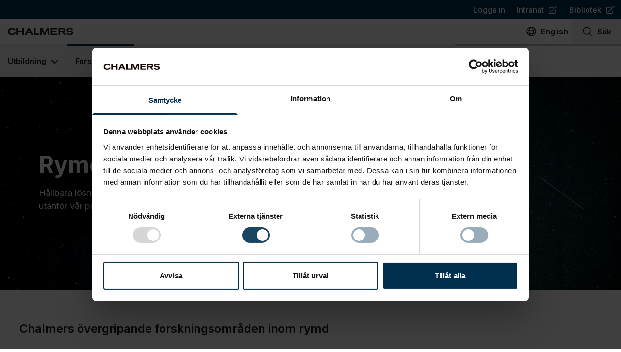

--- FILE ---
content_type: text/html; charset=utf-8
request_url: https://www.chalmers.se/forskning/forskningsomraden-i-urval/rymd/
body_size: 56747
content:
<!DOCTYPE html><html lang="sv"><head><meta charSet="UTF-8" data-next-head=""/><meta name="viewport" content="width=device-width,initial-scale=1" data-next-head=""/><link rel="apple-touch-icon" href="/apple-touch-icon.png" data-next-head=""/><link rel="icon" href="/favicon.ico" type="image/x-icon" data-next-head=""/><link rel="icon" href="/favicon.ico" type="image/x-icon" media="(prefers-color-scheme: light)" data-next-head=""/><link rel="icon" href="/favicon-white.ico" type="image/x-icon" media="(prefers-color-scheme: dark)" data-next-head=""/><link rel="icon" type="image/png" sizes="32x32" href="/favicon-32x32.png" data-next-head=""/><link rel="icon" type="image/png" sizes="16x16" href="/favicon-16x16.png" data-next-head=""/><meta name="theme-color" content="#003050" data-next-head=""/><meta name="robots" content="all" data-next-head=""/><title data-next-head="">Rymd | Chalmers</title><meta name="og:site_name" content="Chalmers" data-next-head=""/><meta name="description" content="Hållbara lösningar inom rymdteknik för att möta samhällsutmaningar nu och i framtiden, inom och utanför vår planets gränser." data-next-head=""/><meta name="og:description" content="Hållbara lösningar inom rymdteknik för att möta samhällsutmaningar nu och i framtiden, inom och utanför vår planets gränser." data-next-head=""/><meta name="twitter:description" content="Hållbara lösningar inom rymdteknik för att möta samhällsutmaningar nu och i framtiden, inom och utanför vår planets gränser." data-next-head=""/><link rel="manifest" href="/manifest.json" data-next-head=""/><meta property="og:title" content="Rymd" data-next-head=""/><link rel="canonical" href="https://www.chalmers.se/forskning/forskningsomraden-i-urval/rymd/" data-next-head=""/><meta property="og:url" content="https://www.chalmers.se/forskning/forskningsomraden-i-urval/rymd/" data-next-head=""/><meta property="og:image" content="https://www.chalmers.se/api/media/?url=https://cms.www.chalmers.se/Media/fs2acxd0/onsala_180205_10_1920x1080px.jpg" data-next-head=""/><meta property="twitter:image" content="https://www.chalmers.se/api/media/?url=https://cms.www.chalmers.se/Media/fs2acxd0/onsala_180205_10_1920x1080px.jpg" data-next-head=""/><meta property="og:image:width" content="1920" data-next-head=""/><meta property="og:image:height" content="1080" data-next-head=""/><meta property="twitter:image:width" content="1920" data-next-head=""/><meta property="twitter:image:height" content="1080" data-next-head=""/><meta property="og:locale" content="sv" data-next-head=""/><meta property="og:locale:alternate" content="en" data-next-head=""/><meta name="twitter:card" content="summary_large_image" data-next-head=""/><meta name="twitter:site" content="Chalmers" data-next-head=""/><meta property="og:type" content="article" data-next-head=""/><link rel="preload" href="/_next/static/media/e4af272ccee01ff0-s.p.woff2" as="font" type="font/woff2" crossorigin="anonymous" data-next-font="size-adjust"/><link rel="preload" href="/_next/static/css/4cf4df531693984c.css" as="style"/><script type="application/ld+json" data-next-head="">{"@context":"https://schema.org","@type":"Organization","logo":"https://www.chalmers.se/assets/images/chalmers.svg","url":"https://www.chalmers.se"}</script><script type="application/ld+json" data-next-head="">{"@context":"https://schema.org","@type":"Organization","name":"Chalmers Tekniska Högskola","url":"https://www.chalmers.se","logo":"https://www.chalmers.se/assets/images/chalmers.svg","sameAs":["https://www.instagram.com/chalmers.university/","https://www.tiktok.com/@chalmers.student","https://www.youtube.com/chalmersuniversity","https://se.linkedin.com/school/chalmers-university-of-technology/","https://www.facebook.com/chalmersuniversityoftechnology/"],"address":{"@type":"PostalAddress","streetAddress":"Chalmersplatsen 4 ","addressLocality":"96","postalCode":"412","addressCountry":"SE"},"contactPoint":[{"@type":"ContactPoint","email":"chalmers@chalmers.se","telephone":"+46 (0)31-772 10 00","availableLanguages":["Swedish","English"]}]}</script><link rel="preload" as="image" imageSrcSet="/_next/image/?url=https%3A%2F%2Fcms.www.chalmers.se%2FMedia%2Ffs2acxd0%2Fonsala_180205_10_1920x1080px.jpg%3Frxy%3D0.4562530942696553%252C0.4803598959891387%26width%3D1920%26height%3D823%26v%3D1d8f5e2b4c011d0%26quality%3D60%26format%3Dwebp&amp;w=640&amp;q=90 640w, /_next/image/?url=https%3A%2F%2Fcms.www.chalmers.se%2FMedia%2Ffs2acxd0%2Fonsala_180205_10_1920x1080px.jpg%3Frxy%3D0.4562530942696553%252C0.4803598959891387%26width%3D1920%26height%3D823%26v%3D1d8f5e2b4c011d0%26quality%3D60%26format%3Dwebp&amp;w=750&amp;q=90 750w, /_next/image/?url=https%3A%2F%2Fcms.www.chalmers.se%2FMedia%2Ffs2acxd0%2Fonsala_180205_10_1920x1080px.jpg%3Frxy%3D0.4562530942696553%252C0.4803598959891387%26width%3D1920%26height%3D823%26v%3D1d8f5e2b4c011d0%26quality%3D60%26format%3Dwebp&amp;w=828&amp;q=90 828w, /_next/image/?url=https%3A%2F%2Fcms.www.chalmers.se%2FMedia%2Ffs2acxd0%2Fonsala_180205_10_1920x1080px.jpg%3Frxy%3D0.4562530942696553%252C0.4803598959891387%26width%3D1920%26height%3D823%26v%3D1d8f5e2b4c011d0%26quality%3D60%26format%3Dwebp&amp;w=1080&amp;q=90 1080w, /_next/image/?url=https%3A%2F%2Fcms.www.chalmers.se%2FMedia%2Ffs2acxd0%2Fonsala_180205_10_1920x1080px.jpg%3Frxy%3D0.4562530942696553%252C0.4803598959891387%26width%3D1920%26height%3D823%26v%3D1d8f5e2b4c011d0%26quality%3D60%26format%3Dwebp&amp;w=1200&amp;q=90 1200w, /_next/image/?url=https%3A%2F%2Fcms.www.chalmers.se%2FMedia%2Ffs2acxd0%2Fonsala_180205_10_1920x1080px.jpg%3Frxy%3D0.4562530942696553%252C0.4803598959891387%26width%3D1920%26height%3D823%26v%3D1d8f5e2b4c011d0%26quality%3D60%26format%3Dwebp&amp;w=1920&amp;q=90 1920w, /_next/image/?url=https%3A%2F%2Fcms.www.chalmers.se%2FMedia%2Ffs2acxd0%2Fonsala_180205_10_1920x1080px.jpg%3Frxy%3D0.4562530942696553%252C0.4803598959891387%26width%3D1920%26height%3D823%26v%3D1d8f5e2b4c011d0%26quality%3D60%26format%3Dwebp&amp;w=2048&amp;q=90 2048w, /_next/image/?url=https%3A%2F%2Fcms.www.chalmers.se%2FMedia%2Ffs2acxd0%2Fonsala_180205_10_1920x1080px.jpg%3Frxy%3D0.4562530942696553%252C0.4803598959891387%26width%3D1920%26height%3D823%26v%3D1d8f5e2b4c011d0%26quality%3D60%26format%3Dwebp&amp;w=3840&amp;q=90 3840w" imageSizes="85vw" data-next-head=""/><link rel="stylesheet" href="https://mfstatic.com/css/mediaflowplayer.min.css"/><link rel="stylesheet" href="/_next/static/css/4cf4df531693984c.css" data-n-g=""/><noscript data-n-css=""></noscript><script defer="" noModule="" src="/_next/static/chunks/polyfills-42372ed130431b0a.js"></script><script id="Cookiebot" src="https://consent.cookiebot.com/uc.js" data-cbid="bc2bfc50-f07e-4937-9777-a31824946168" data-blockingmode="manual" type="text/javascript" defer="" data-nscript="beforeInteractive"></script><script src="/_next/static/chunks/webpack-6224d37324e372cb.js" defer=""></script><script src="/_next/static/chunks/framework-372c62845e5ba996.js" defer=""></script><script src="/_next/static/chunks/main-3d8e9da8442657a7.js" defer=""></script><script src="/_next/static/chunks/pages/_app-59afeb678b241856.js" defer=""></script><script src="/_next/static/chunks/07c2d338-b54404d02114690f.js" defer=""></script><script src="/_next/static/chunks/e885b9c7-e6c2d0e2741de37b.js" defer=""></script><script src="/_next/static/chunks/60db774e-592d868d89843f10.js" defer=""></script><script src="/_next/static/chunks/bbce1c15-4c32fc286c3fc045.js" defer=""></script><script src="/_next/static/chunks/926-e67d2d06f3a78ee9.js" defer=""></script><script src="/_next/static/chunks/678-e1b2cf11223829bb.js" defer=""></script><script src="/_next/static/chunks/467-1e7fe86875d73f84.js" defer=""></script><script src="/_next/static/chunks/442-3cd13f62130217d4.js" defer=""></script><script src="/_next/static/chunks/186-ecef39a1539022cf.js" defer=""></script><script src="/_next/static/chunks/848-c5b6b0375119181f.js" defer=""></script><script src="/_next/static/chunks/956-e16648cd9f5f466d.js" defer=""></script><script src="/_next/static/chunks/756-d46959c4959c88b2.js" defer=""></script><script src="/_next/static/chunks/161-7eb03cdb2caec65e.js" defer=""></script><script src="/_next/static/chunks/297-f5bc7c0cd375c558.js" defer=""></script><script src="/_next/static/chunks/881-51c31ab83f81ac63.js" defer=""></script><script src="/_next/static/chunks/pages/%5B...url%5D-29f2d5607baeabbf.js" defer=""></script><script src="/_next/static/R7AcMBzJmFcdqddQCp4LM/_buildManifest.js" defer=""></script><script src="/_next/static/R7AcMBzJmFcdqddQCp4LM/_ssgManifest.js" defer=""></script><style id="__jsx-1568944878">:root{--font-inter:'Inter', 'Inter Fallback'}</style></head><body><link rel="preload" as="image" imageSrcSet="/_next/image/?url=https%3A%2F%2Fcms.www.chalmers.se%2FMedia%2Ffs2acxd0%2Fonsala_180205_10_1920x1080px.jpg%3Frxy%3D0.4562530942696553%252C0.4803598959891387%26width%3D1920%26height%3D823%26v%3D1d8f5e2b4c011d0%26quality%3D60%26format%3Dwebp&amp;w=640&amp;q=90 640w, /_next/image/?url=https%3A%2F%2Fcms.www.chalmers.se%2FMedia%2Ffs2acxd0%2Fonsala_180205_10_1920x1080px.jpg%3Frxy%3D0.4562530942696553%252C0.4803598959891387%26width%3D1920%26height%3D823%26v%3D1d8f5e2b4c011d0%26quality%3D60%26format%3Dwebp&amp;w=750&amp;q=90 750w, /_next/image/?url=https%3A%2F%2Fcms.www.chalmers.se%2FMedia%2Ffs2acxd0%2Fonsala_180205_10_1920x1080px.jpg%3Frxy%3D0.4562530942696553%252C0.4803598959891387%26width%3D1920%26height%3D823%26v%3D1d8f5e2b4c011d0%26quality%3D60%26format%3Dwebp&amp;w=828&amp;q=90 828w, /_next/image/?url=https%3A%2F%2Fcms.www.chalmers.se%2FMedia%2Ffs2acxd0%2Fonsala_180205_10_1920x1080px.jpg%3Frxy%3D0.4562530942696553%252C0.4803598959891387%26width%3D1920%26height%3D823%26v%3D1d8f5e2b4c011d0%26quality%3D60%26format%3Dwebp&amp;w=1080&amp;q=90 1080w, /_next/image/?url=https%3A%2F%2Fcms.www.chalmers.se%2FMedia%2Ffs2acxd0%2Fonsala_180205_10_1920x1080px.jpg%3Frxy%3D0.4562530942696553%252C0.4803598959891387%26width%3D1920%26height%3D823%26v%3D1d8f5e2b4c011d0%26quality%3D60%26format%3Dwebp&amp;w=1200&amp;q=90 1200w, /_next/image/?url=https%3A%2F%2Fcms.www.chalmers.se%2FMedia%2Ffs2acxd0%2Fonsala_180205_10_1920x1080px.jpg%3Frxy%3D0.4562530942696553%252C0.4803598959891387%26width%3D1920%26height%3D823%26v%3D1d8f5e2b4c011d0%26quality%3D60%26format%3Dwebp&amp;w=1920&amp;q=90 1920w, /_next/image/?url=https%3A%2F%2Fcms.www.chalmers.se%2FMedia%2Ffs2acxd0%2Fonsala_180205_10_1920x1080px.jpg%3Frxy%3D0.4562530942696553%252C0.4803598959891387%26width%3D1920%26height%3D823%26v%3D1d8f5e2b4c011d0%26quality%3D60%26format%3Dwebp&amp;w=2048&amp;q=90 2048w, /_next/image/?url=https%3A%2F%2Fcms.www.chalmers.se%2FMedia%2Ffs2acxd0%2Fonsala_180205_10_1920x1080px.jpg%3Frxy%3D0.4562530942696553%252C0.4803598959891387%26width%3D1920%26height%3D823%26v%3D1d8f5e2b4c011d0%26quality%3D60%26format%3Dwebp&amp;w=3840&amp;q=90 3840w" imageSizes="85vw"/><div id="__next"> <header class="sticky top-0 z-50 flex flex-col w-full max-h-full bg-white shadow-md print:hidden lg:relative"><button id="skip-to-content" class="group transition focus:underline lg:hover:underline focus:bg-west-coast focus:text-white outline-none sr-only flex w-full items-center justify-center !p-3 text-2xl font-semibold text-west-coast underline decoration-2 focus-visible:not-sr-only"><span>Gå till innehållet</span><span class="w-4 ml-3 inline-flex h-5 w-5 shrink-0 align-middle transition"><svg xmlns="http://www.w3.org/2000/svg" viewBox="0 0 24 24" fill="currentColor" aria-hidden="true" data-slot="icon" class="w-full h-full"><path fill-rule="evenodd" d="M12.97 3.97a.75.75 0 0 1 1.06 0l7.5 7.5a.75.75 0 0 1 0 1.06l-7.5 7.5a.75.75 0 1 1-1.06-1.06l6.22-6.22H3a.75.75 0 0 1 0-1.5h16.19l-6.22-6.22a.75.75 0 0 1 0-1.06Z" clip-rule="evenodd"></path></svg></span></button><nav aria-label="Top navigation" class="hidden h-[40px] w-full justify-center bg-west-coast lg:flex"><ul class="flex justify-end max-w-full mx-auto text-white w-2xl"><li><a class="flex items-center p-2 px-3 font-medium transition no-link-formatting hover:underline focus:underline" href="/login/">Logga in</a></li><li><a class="flex items-center p-2 px-3 font-medium transition no-link-formatting hover:underline focus:underline" target="_blank" rel="noopener noreferrer" href="https://intranet.chalmers.se/"><span>Intranät</span><span class="w-4 ml-2 inline-flex h-5 w-5 shrink-0 align-middle transition"><svg xmlns="http://www.w3.org/2000/svg" viewBox="0 0 24 24" fill="currentColor" aria-hidden="true" data-slot="icon" class="w-full h-full"><path fill-rule="evenodd" d="M15.75 2.25H21a.75.75 0 0 1 .75.75v5.25a.75.75 0 0 1-1.5 0V4.81L8.03 17.03a.75.75 0 0 1-1.06-1.06L19.19 3.75h-3.44a.75.75 0 0 1 0-1.5Zm-10.5 4.5a1.5 1.5 0 0 0-1.5 1.5v10.5a1.5 1.5 0 0 0 1.5 1.5h10.5a1.5 1.5 0 0 0 1.5-1.5V10.5a.75.75 0 0 1 1.5 0v8.25a3 3 0 0 1-3 3H5.25a3 3 0 0 1-3-3V8.25a3 3 0 0 1 3-3h8.25a.75.75 0 0 1 0 1.5H5.25Z" clip-rule="evenodd"></path></svg></span><span class="sr-only"> (<!-- -->Öppnas i ny flik<!-- -->)</span></a></li><li><a class="flex items-center p-2 px-3 font-medium transition no-link-formatting hover:underline focus:underline" target="_blank" rel="noopener noreferrer" href="https://www.lib.chalmers.se/"><span>Bibliotek</span><span class="w-4 ml-2 inline-flex h-5 w-5 shrink-0 align-middle transition"><svg xmlns="http://www.w3.org/2000/svg" viewBox="0 0 24 24" fill="currentColor" aria-hidden="true" data-slot="icon" class="w-full h-full"><path fill-rule="evenodd" d="M15.75 2.25H21a.75.75 0 0 1 .75.75v5.25a.75.75 0 0 1-1.5 0V4.81L8.03 17.03a.75.75 0 0 1-1.06-1.06L19.19 3.75h-3.44a.75.75 0 0 1 0-1.5Zm-10.5 4.5a1.5 1.5 0 0 0-1.5 1.5v10.5a1.5 1.5 0 0 0 1.5 1.5h10.5a1.5 1.5 0 0 0 1.5-1.5V10.5a.75.75 0 0 1 1.5 0v8.25a3 3 0 0 1-3 3H5.25a3 3 0 0 1-3-3V8.25a3 3 0 0 1 3-3h8.25a.75.75 0 0 1 0 1.5H5.25Z" clip-rule="evenodd"></path></svg></span><span class="sr-only"> (<!-- -->Öppnas i ny flik<!-- -->)</span></a></li></ul></nav><nav aria-label="Globala funktioner" class="relative flex justify-between max-w-full mx-auto bg-white w-2xl" data-headlessui-state=""><a aria-label="Till startsidan" class="group transition focus:underline lg:hover:underline focus:bg-west-coast focus:text-white outline-none group flex p-4 pr-0 xs:pr-4" href="/"><img alt="Chalmers logo" loading="lazy" width="135" height="18" decoding="async" data-nimg="1" class="group-focus:invert w-[135px] h-[18px]" style="color:transparent" src="/_next/static/media/chalmers.26fdad12.svg"/></a><ul class="flex"><li lang="en"><a aria-label="Byt språk till Engelska" href="" class="group transition focus:underline lg:hover:underline focus:bg-west-coast focus:text-white outline-none flex h-full flex-col items-center px-2 py-3 font-semibold lg:flex-row lg:space-x-2"><span class="w-6 h-6 transition-none inline-flex h-5 w-5 shrink-0 align-middle transition"><svg xmlns="http://www.w3.org/2000/svg" fill="none" viewBox="0 0 24 24" stroke-width="1.5" stroke="currentColor" aria-hidden="true" data-slot="icon" class="w-full h-full"><path stroke-linecap="round" stroke-linejoin="round" d="M12 21a9.004 9.004 0 0 0 8.716-6.747M12 21a9.004 9.004 0 0 1-8.716-6.747M12 21c2.485 0 4.5-4.03 4.5-9S14.485 3 12 3m0 18c-2.485 0-4.5-4.03-4.5-9S9.515 3 12 3m0 0a8.997 8.997 0 0 1 7.843 4.582M12 3a8.997 8.997 0 0 0-7.843 4.582m15.686 0A11.953 11.953 0 0 1 12 10.5c-2.998 0-5.74-1.1-7.843-2.918m15.686 0A8.959 8.959 0 0 1 21 12c0 .778-.099 1.533-.284 2.253m0 0A17.919 17.919 0 0 1 12 16.5c-3.162 0-6.133-.815-8.716-2.247m0 0A9.015 9.015 0 0 1 3 12c0-1.605.42-3.113 1.157-4.418"></path></svg></span><span aria-hidden="true" class="hidden xs:inline-flex">English</span><span aria-hidden="true" class="flex justify-center w-10 xs:hidden">en</span></a></li><li><button aria-label="Sök på sidan" class="group transition focus:underline lg:hover:underline focus:bg-west-coast focus:text-white outline-none flex h-full w-[65px] flex-col items-center px-2 py-3 font-semibold xs:w-20 lg:w-auto lg:flex-row lg:space-x-2 lg:px-5"><span class="w-6 h-6 transition-none inline-flex h-5 w-5 shrink-0 align-middle transition"><svg xmlns="http://www.w3.org/2000/svg" fill="none" viewBox="0 0 24 24" stroke-width="1.5" stroke="currentColor" aria-hidden="true" data-slot="icon" class="w-full h-full"><path stroke-linecap="round" stroke-linejoin="round" d="m21 21-5.197-5.197m0 0A7.5 7.5 0 1 0 5.196 5.196a7.5 7.5 0 0 0 10.607 10.607Z"></path></svg></span><span>Sök</span></button></li><li><button aria-label="Öppna mobilmeny" class="group transition focus:underline lg:hover:underline focus:bg-west-coast focus:text-white outline-none flex h-full w-[70px] flex-col items-center p-3 font-semibold xs:w-20 lg:hidden lg:flex-row lg:space-x-2" type="button" aria-expanded="false" data-headlessui-state=""><span class="w-6 h-6 transition-none inline-flex h-5 w-5 shrink-0 align-middle transition"><svg xmlns="http://www.w3.org/2000/svg" fill="none" viewBox="0 0 24 24" stroke-width="1.5" stroke="currentColor" aria-hidden="true" data-slot="icon" class="w-full h-full"><path stroke-linecap="round" stroke-linejoin="round" d="M3.75 6.75h16.5M3.75 12h16.5m-16.5 5.25h16.5"></path></svg></span>Meny</button></li></ul></nav><span hidden="" style="position:fixed;top:1px;left:1px;width:1px;height:0;padding:0;margin:-1px;overflow:hidden;clip:rect(0, 0, 0, 0);white-space:nowrap;border-width:0;display:none"></span><nav aria-label="Primary navigation" class="bg-white hidden flex-col mx-auto w-2xl max-w-full h-[68px] lg:flex"><div class="w-full h-1 bg-west-coast-300"></div><ul class="flex flex-col flex-1 -mt-1 lg:flex-row"><li class="flex" data-headlessui-state=""><button aria-haspopup="menu" class="group relative flex items-center border-t-4 border-transparent px-4 font-semibold outline-none transition hover:bg-neutral-off-white hover:text-west-coast focus:bg-west-coast focus:text-white hover:border-west-coast" type="button" aria-expanded="false" data-headlessui-state=""><span class="whitespace-nowrap">Utbildning</span><svg xmlns="http://www.w3.org/2000/svg" viewBox="0 0 20 20" fill="currentColor" aria-hidden="true" data-slot="icon" class="-mr-1 ml-1 h-7 w-7 transition group-hover:text-tile"><path fill-rule="evenodd" d="M5.22 8.22a.75.75 0 0 1 1.06 0L10 11.94l3.72-3.72a.75.75 0 1 1 1.06 1.06l-4.25 4.25a.75.75 0 0 1-1.06 0L5.22 9.28a.75.75 0 0 1 0-1.06Z" clip-rule="evenodd"></path></svg></button></li><span hidden="" style="position:fixed;top:1px;left:1px;width:1px;height:0;padding:0;margin:-1px;overflow:hidden;clip:rect(0, 0, 0, 0);white-space:nowrap;border-width:0;display:none"></span><li class="flex" data-headlessui-state=""><button aria-haspopup="menu" class="group relative flex items-center border-t-4 border-transparent px-4 font-semibold outline-none transition hover:bg-neutral-off-white hover:text-west-coast focus:bg-west-coast focus:text-white hover:border-west-coast border-west-coast" type="button" aria-expanded="false" data-headlessui-state=""><span class="whitespace-nowrap">Forskning</span><svg xmlns="http://www.w3.org/2000/svg" viewBox="0 0 20 20" fill="currentColor" aria-hidden="true" data-slot="icon" class="-mr-1 ml-1 h-7 w-7 transition group-hover:text-tile"><path fill-rule="evenodd" d="M5.22 8.22a.75.75 0 0 1 1.06 0L10 11.94l3.72-3.72a.75.75 0 1 1 1.06 1.06l-4.25 4.25a.75.75 0 0 1-1.06 0L5.22 9.28a.75.75 0 0 1 0-1.06Z" clip-rule="evenodd"></path></svg></button></li><span hidden="" style="position:fixed;top:1px;left:1px;width:1px;height:0;padding:0;margin:-1px;overflow:hidden;clip:rect(0, 0, 0, 0);white-space:nowrap;border-width:0;display:none"></span><li class="flex" data-headlessui-state=""><button aria-haspopup="menu" class="group relative flex items-center border-t-4 border-transparent px-4 font-semibold outline-none transition hover:bg-neutral-off-white hover:text-west-coast focus:bg-west-coast focus:text-white hover:border-west-coast" type="button" aria-expanded="false" data-headlessui-state=""><span class="whitespace-nowrap">Samarbeta med oss</span><svg xmlns="http://www.w3.org/2000/svg" viewBox="0 0 20 20" fill="currentColor" aria-hidden="true" data-slot="icon" class="-mr-1 ml-1 h-7 w-7 transition group-hover:text-tile"><path fill-rule="evenodd" d="M5.22 8.22a.75.75 0 0 1 1.06 0L10 11.94l3.72-3.72a.75.75 0 1 1 1.06 1.06l-4.25 4.25a.75.75 0 0 1-1.06 0L5.22 9.28a.75.75 0 0 1 0-1.06Z" clip-rule="evenodd"></path></svg></button></li><span hidden="" style="position:fixed;top:1px;left:1px;width:1px;height:0;padding:0;margin:-1px;overflow:hidden;clip:rect(0, 0, 0, 0);white-space:nowrap;border-width:0;display:none"></span><li class="flex" data-headlessui-state=""><button aria-haspopup="menu" class="group relative flex items-center border-t-4 border-transparent px-4 font-semibold outline-none transition hover:bg-neutral-off-white hover:text-west-coast focus:bg-west-coast focus:text-white hover:border-west-coast" type="button" aria-expanded="false" data-headlessui-state=""><span class="whitespace-nowrap">Om Chalmers</span><svg xmlns="http://www.w3.org/2000/svg" viewBox="0 0 20 20" fill="currentColor" aria-hidden="true" data-slot="icon" class="-mr-1 ml-1 h-7 w-7 transition group-hover:text-tile"><path fill-rule="evenodd" d="M5.22 8.22a.75.75 0 0 1 1.06 0L10 11.94l3.72-3.72a.75.75 0 1 1 1.06 1.06l-4.25 4.25a.75.75 0 0 1-1.06 0L5.22 9.28a.75.75 0 0 1 0-1.06Z" clip-rule="evenodd"></path></svg></button></li><span hidden="" style="position:fixed;top:1px;left:1px;width:1px;height:0;padding:0;margin:-1px;overflow:hidden;clip:rect(0, 0, 0, 0);white-space:nowrap;border-width:0;display:none"></span><li class="flex" data-headlessui-state=""><button aria-haspopup="menu" class="group relative flex items-center border-t-4 border-transparent px-4 font-semibold outline-none transition hover:bg-neutral-off-white hover:text-west-coast focus:bg-west-coast focus:text-white hover:border-west-coast" type="button" aria-expanded="false" data-headlessui-state=""><span class="whitespace-nowrap">Aktuellt</span><svg xmlns="http://www.w3.org/2000/svg" viewBox="0 0 20 20" fill="currentColor" aria-hidden="true" data-slot="icon" class="-mr-1 ml-1 h-7 w-7 transition group-hover:text-tile"><path fill-rule="evenodd" d="M5.22 8.22a.75.75 0 0 1 1.06 0L10 11.94l3.72-3.72a.75.75 0 1 1 1.06 1.06l-4.25 4.25a.75.75 0 0 1-1.06 0L5.22 9.28a.75.75 0 0 1 0-1.06Z" clip-rule="evenodd"></path></svg></button></li><span hidden="" style="position:fixed;top:1px;left:1px;width:1px;height:0;padding:0;margin:-1px;overflow:hidden;clip:rect(0, 0, 0, 0);white-space:nowrap;border-width:0;display:none"></span><li class="flex" data-headlessui-state=""><button aria-haspopup="menu" class="group relative flex items-center border-t-4 border-transparent px-4 font-semibold outline-none transition hover:bg-neutral-off-white hover:text-west-coast focus:bg-west-coast focus:text-white hover:border-west-coast" type="button" aria-expanded="false" data-headlessui-state=""><span class="whitespace-nowrap">Institutioner</span><svg xmlns="http://www.w3.org/2000/svg" viewBox="0 0 20 20" fill="currentColor" aria-hidden="true" data-slot="icon" class="-mr-1 ml-1 h-7 w-7 transition group-hover:text-tile"><path fill-rule="evenodd" d="M5.22 8.22a.75.75 0 0 1 1.06 0L10 11.94l3.72-3.72a.75.75 0 1 1 1.06 1.06l-4.25 4.25a.75.75 0 0 1-1.06 0L5.22 9.28a.75.75 0 0 1 0-1.06Z" clip-rule="evenodd"></path></svg></button></li><span hidden="" style="position:fixed;top:1px;left:1px;width:1px;height:0;padding:0;margin:-1px;overflow:hidden;clip:rect(0, 0, 0, 0);white-space:nowrap;border-width:0;display:none"></span></ul></nav><span hidden="" style="position:fixed;top:1px;left:1px;width:1px;height:0;padding:0;margin:-1px;overflow:hidden;clip:rect(0, 0, 0, 0);white-space:nowrap;border-width:0;display:none"></span><span></span><div class="relative z-40 flex h-full w-full flex-1 flex-col lg:pointer-events-none lg:z-[-1] lg:hidden" data-headlessui-state=""><div class="flex items-center justify-between w-full font-bold text-white outline-none bg-west-coast"><h2 class="w-full"><a class="block px-4 py-3 no-link-formatting" href="/forskning/forskningsomraden-i-urval/">Forskningsområden i urval</a></h2><button aria-label="Visa sekundärnavigering" class="h-full px-4 py-3 border-l border-white" type="button" aria-expanded="false" data-headlessui-state=""><span class="transition h-6 w-6 inline-flex h-5 w-5 shrink-0 align-middle transition"><svg xmlns="http://www.w3.org/2000/svg" fill="none" viewBox="0 0 24 24" stroke-width="1.5" stroke="currentColor" aria-hidden="true" data-slot="icon" class="w-full h-full"><path stroke-linecap="round" stroke-linejoin="round" d="m19.5 8.25-7.5 7.5-7.5-7.5"></path></svg></span></button></div></div><span hidden="" style="position:fixed;top:1px;left:1px;width:1px;height:0;padding:0;margin:-1px;overflow:hidden;clip:rect(0, 0, 0, 0);white-space:nowrap;border-width:0;display:none"></span></header><main class="mb-10 flex w-full flex-col items-center shadow-[0_-2px_4px_0Rgba(0,0,0,0.05)] lg:pt-0"><header class="mb-6 relative z-[2] w-full print:hidden"><img alt="Rymd" decoding="async" data-nimg="fill" class="z-[-1] object-cover" style="position:absolute;height:100%;width:100%;left:0;top:0;right:0;bottom:0;object-position:46% 48%;color:transparent;background-size:cover;background-position:46% 48%;background-repeat:no-repeat;background-image:url(&quot;data:image/svg+xml;charset=utf-8,%3Csvg xmlns=&#x27;http://www.w3.org/2000/svg&#x27; %3E%3Cfilter id=&#x27;b&#x27; color-interpolation-filters=&#x27;sRGB&#x27;%3E%3CfeGaussianBlur stdDeviation=&#x27;20&#x27;/%3E%3CfeColorMatrix values=&#x27;1 0 0 0 0 0 1 0 0 0 0 0 1 0 0 0 0 0 100 -1&#x27; result=&#x27;s&#x27;/%3E%3CfeFlood x=&#x27;0&#x27; y=&#x27;0&#x27; width=&#x27;100%25&#x27; height=&#x27;100%25&#x27;/%3E%3CfeComposite operator=&#x27;out&#x27; in=&#x27;s&#x27;/%3E%3CfeComposite in2=&#x27;SourceGraphic&#x27;/%3E%3CfeGaussianBlur stdDeviation=&#x27;20&#x27;/%3E%3C/filter%3E%3Cimage width=&#x27;100%25&#x27; height=&#x27;100%25&#x27; x=&#x27;0&#x27; y=&#x27;0&#x27; preserveAspectRatio=&#x27;none&#x27; style=&#x27;filter: url(%23b);&#x27; href=&#x27;[data-uri]&#x27;/%3E%3C/svg%3E&quot;)" sizes="85vw" srcSet="/_next/image/?url=https%3A%2F%2Fcms.www.chalmers.se%2FMedia%2Ffs2acxd0%2Fonsala_180205_10_1920x1080px.jpg%3Frxy%3D0.4562530942696553%252C0.4803598959891387%26width%3D1920%26height%3D823%26v%3D1d8f5e2b4c011d0%26quality%3D60%26format%3Dwebp&amp;w=640&amp;q=90 640w, /_next/image/?url=https%3A%2F%2Fcms.www.chalmers.se%2FMedia%2Ffs2acxd0%2Fonsala_180205_10_1920x1080px.jpg%3Frxy%3D0.4562530942696553%252C0.4803598959891387%26width%3D1920%26height%3D823%26v%3D1d8f5e2b4c011d0%26quality%3D60%26format%3Dwebp&amp;w=750&amp;q=90 750w, /_next/image/?url=https%3A%2F%2Fcms.www.chalmers.se%2FMedia%2Ffs2acxd0%2Fonsala_180205_10_1920x1080px.jpg%3Frxy%3D0.4562530942696553%252C0.4803598959891387%26width%3D1920%26height%3D823%26v%3D1d8f5e2b4c011d0%26quality%3D60%26format%3Dwebp&amp;w=828&amp;q=90 828w, /_next/image/?url=https%3A%2F%2Fcms.www.chalmers.se%2FMedia%2Ffs2acxd0%2Fonsala_180205_10_1920x1080px.jpg%3Frxy%3D0.4562530942696553%252C0.4803598959891387%26width%3D1920%26height%3D823%26v%3D1d8f5e2b4c011d0%26quality%3D60%26format%3Dwebp&amp;w=1080&amp;q=90 1080w, /_next/image/?url=https%3A%2F%2Fcms.www.chalmers.se%2FMedia%2Ffs2acxd0%2Fonsala_180205_10_1920x1080px.jpg%3Frxy%3D0.4562530942696553%252C0.4803598959891387%26width%3D1920%26height%3D823%26v%3D1d8f5e2b4c011d0%26quality%3D60%26format%3Dwebp&amp;w=1200&amp;q=90 1200w, /_next/image/?url=https%3A%2F%2Fcms.www.chalmers.se%2FMedia%2Ffs2acxd0%2Fonsala_180205_10_1920x1080px.jpg%3Frxy%3D0.4562530942696553%252C0.4803598959891387%26width%3D1920%26height%3D823%26v%3D1d8f5e2b4c011d0%26quality%3D60%26format%3Dwebp&amp;w=1920&amp;q=90 1920w, /_next/image/?url=https%3A%2F%2Fcms.www.chalmers.se%2FMedia%2Ffs2acxd0%2Fonsala_180205_10_1920x1080px.jpg%3Frxy%3D0.4562530942696553%252C0.4803598959891387%26width%3D1920%26height%3D823%26v%3D1d8f5e2b4c011d0%26quality%3D60%26format%3Dwebp&amp;w=2048&amp;q=90 2048w, /_next/image/?url=https%3A%2F%2Fcms.www.chalmers.se%2FMedia%2Ffs2acxd0%2Fonsala_180205_10_1920x1080px.jpg%3Frxy%3D0.4562530942696553%252C0.4803598959891387%26width%3D1920%26height%3D823%26v%3D1d8f5e2b4c011d0%26quality%3D60%26format%3Dwebp&amp;w=3840&amp;q=90 3840w" src="/_next/image/?url=https%3A%2F%2Fcms.www.chalmers.se%2FMedia%2Ffs2acxd0%2Fonsala_180205_10_1920x1080px.jpg%3Frxy%3D0.4562530942696553%252C0.4803598959891387%26width%3D1920%26height%3D823%26v%3D1d8f5e2b4c011d0%26quality%3D60%26format%3Dwebp&amp;w=3840&amp;q=90"/><div class="z-10 mx-auto flex w-xl max-w-full items-end h-auto"><div class="m-4 mb-8 flex max-w-4xl flex-col items-start bg-black/75 p-5 text-neutral-50 sm:my-12 sm:p-6 sm:py-7 md:my-28 lg:py-10 2xl:mx-0"><h1 id="rymd" class="text-lg !leading-tight sm:text-4xl lg:text-5xl font-bold !text-neutral-50 text-4xl font-bold text-neutral-900">Rymd</h1><p class="text-medium sm:text-lg mb-2 mt-3.5 text-white">Hållbara lösningar inom rymdteknik för att möta samhällsutmaningar nu och i framtiden, inom och utanför vår planets gränser. </p></div></div></header><div class="px-0 child:space-y-16 w-full grid max-w-full grid-cols-1"><div class="" id="main-content"><div class="grid grid-cols-1 gap-3 mx-auto child-not-wide:mx-auto child-not-wide:w-xl child-not-wide:max-w-[calc(100%-1.5rem)]"><h2 id="chalmers-overgripande-forskningsomraden-inom-rymd" class="text-3xl leading-8 font-semibold mt-10 mb-3 text-3xl font-bold text-neutral-900">Chalmers övergripande forskningsområden inom rymd</h2></div><div class="mx-auto w-xl max-w-full px-3 grid gap-3 child:flex child:flex-col child:gap-3 md:grid-cols-2"><div class="bg-white ring-1 ring-neutral-100"><div class="h-[340px] relative flex items-center justify-center overflow-hidden text-center"><img alt="Teleskop och instrument" loading="lazy" decoding="async" data-nimg="fill" class="object-cover" style="position:absolute;height:100%;width:100%;left:0;top:0;right:0;bottom:0;object-position:59% 49%;color:transparent;background-size:cover;background-position:59% 49%;background-repeat:no-repeat;background-image:url(&quot;data:image/svg+xml;charset=utf-8,%3Csvg xmlns=&#x27;http://www.w3.org/2000/svg&#x27; %3E%3Cfilter id=&#x27;b&#x27; color-interpolation-filters=&#x27;sRGB&#x27;%3E%3CfeGaussianBlur stdDeviation=&#x27;20&#x27;/%3E%3CfeColorMatrix values=&#x27;1 0 0 0 0 0 1 0 0 0 0 0 1 0 0 0 0 0 100 -1&#x27; result=&#x27;s&#x27;/%3E%3CfeFlood x=&#x27;0&#x27; y=&#x27;0&#x27; width=&#x27;100%25&#x27; height=&#x27;100%25&#x27;/%3E%3CfeComposite operator=&#x27;out&#x27; in=&#x27;s&#x27;/%3E%3CfeComposite in2=&#x27;SourceGraphic&#x27;/%3E%3CfeGaussianBlur stdDeviation=&#x27;20&#x27;/%3E%3C/filter%3E%3Cimage width=&#x27;100%25&#x27; height=&#x27;100%25&#x27; x=&#x27;0&#x27; y=&#x27;0&#x27; preserveAspectRatio=&#x27;none&#x27; style=&#x27;filter: url(%23b);&#x27; href=&#x27;[data-uri]&#x27;/%3E%3C/svg%3E&quot;)" sizes="(min-width: 766px) 30vw, 85vw" srcSet="/_next/image/?url=https%3A%2F%2Fcms.www.chalmers.se%2FMedia%2Fpgqjfjax%2Fonsala-rymdobservatorium_s8a1358_1920x1080.jpg%3Frxy%3D0.5875563063063063%252C0.48908034513083637%26width%3D1920%26height%3D1080%26v%3D1d92692b3f26bf0%26quality%3D60%26format%3Dwebp&amp;w=256&amp;q=90 256w, /_next/image/?url=https%3A%2F%2Fcms.www.chalmers.se%2FMedia%2Fpgqjfjax%2Fonsala-rymdobservatorium_s8a1358_1920x1080.jpg%3Frxy%3D0.5875563063063063%252C0.48908034513083637%26width%3D1920%26height%3D1080%26v%3D1d92692b3f26bf0%26quality%3D60%26format%3Dwebp&amp;w=384&amp;q=90 384w, /_next/image/?url=https%3A%2F%2Fcms.www.chalmers.se%2FMedia%2Fpgqjfjax%2Fonsala-rymdobservatorium_s8a1358_1920x1080.jpg%3Frxy%3D0.5875563063063063%252C0.48908034513083637%26width%3D1920%26height%3D1080%26v%3D1d92692b3f26bf0%26quality%3D60%26format%3Dwebp&amp;w=640&amp;q=90 640w, /_next/image/?url=https%3A%2F%2Fcms.www.chalmers.se%2FMedia%2Fpgqjfjax%2Fonsala-rymdobservatorium_s8a1358_1920x1080.jpg%3Frxy%3D0.5875563063063063%252C0.48908034513083637%26width%3D1920%26height%3D1080%26v%3D1d92692b3f26bf0%26quality%3D60%26format%3Dwebp&amp;w=750&amp;q=90 750w, /_next/image/?url=https%3A%2F%2Fcms.www.chalmers.se%2FMedia%2Fpgqjfjax%2Fonsala-rymdobservatorium_s8a1358_1920x1080.jpg%3Frxy%3D0.5875563063063063%252C0.48908034513083637%26width%3D1920%26height%3D1080%26v%3D1d92692b3f26bf0%26quality%3D60%26format%3Dwebp&amp;w=828&amp;q=90 828w, /_next/image/?url=https%3A%2F%2Fcms.www.chalmers.se%2FMedia%2Fpgqjfjax%2Fonsala-rymdobservatorium_s8a1358_1920x1080.jpg%3Frxy%3D0.5875563063063063%252C0.48908034513083637%26width%3D1920%26height%3D1080%26v%3D1d92692b3f26bf0%26quality%3D60%26format%3Dwebp&amp;w=1080&amp;q=90 1080w, /_next/image/?url=https%3A%2F%2Fcms.www.chalmers.se%2FMedia%2Fpgqjfjax%2Fonsala-rymdobservatorium_s8a1358_1920x1080.jpg%3Frxy%3D0.5875563063063063%252C0.48908034513083637%26width%3D1920%26height%3D1080%26v%3D1d92692b3f26bf0%26quality%3D60%26format%3Dwebp&amp;w=1200&amp;q=90 1200w, /_next/image/?url=https%3A%2F%2Fcms.www.chalmers.se%2FMedia%2Fpgqjfjax%2Fonsala-rymdobservatorium_s8a1358_1920x1080.jpg%3Frxy%3D0.5875563063063063%252C0.48908034513083637%26width%3D1920%26height%3D1080%26v%3D1d92692b3f26bf0%26quality%3D60%26format%3Dwebp&amp;w=1920&amp;q=90 1920w, /_next/image/?url=https%3A%2F%2Fcms.www.chalmers.se%2FMedia%2Fpgqjfjax%2Fonsala-rymdobservatorium_s8a1358_1920x1080.jpg%3Frxy%3D0.5875563063063063%252C0.48908034513083637%26width%3D1920%26height%3D1080%26v%3D1d92692b3f26bf0%26quality%3D60%26format%3Dwebp&amp;w=2048&amp;q=90 2048w, /_next/image/?url=https%3A%2F%2Fcms.www.chalmers.se%2FMedia%2Fpgqjfjax%2Fonsala-rymdobservatorium_s8a1358_1920x1080.jpg%3Frxy%3D0.5875563063063063%252C0.48908034513083637%26width%3D1920%26height%3D1080%26v%3D1d92692b3f26bf0%26quality%3D60%26format%3Dwebp&amp;w=3840&amp;q=90 3840w" src="/_next/image/?url=https%3A%2F%2Fcms.www.chalmers.se%2FMedia%2Fpgqjfjax%2Fonsala-rymdobservatorium_s8a1358_1920x1080.jpg%3Frxy%3D0.5875563063063063%252C0.48908034513083637%26width%3D1920%26height%3D1080%26v%3D1d92692b3f26bf0%26quality%3D60%26format%3Dwebp&amp;w=3840&amp;q=90"/></div><div class="py-6 flex flex-col p-3 text-neutral-800"><h2 id="rymdvetenskap-och-utforskande" class="mb-6 text-4xl font-bold text-3xl font-bold text-neutral-900">Rymdvetenskap och utforskande</h2><div class="w-1/2 h-1 mb-6 bg-dark-copper"></div><p class="mb-6 text-lg font-light tracking-tight md:text-2xl">Mänsklig nyfikenhet driver oss att förstå och utforska rymden och vår plats i den. </p><div class="mb-6 text-base font-normal"><p>Vi bedriver forskning om solsystemet, avlägsna stjärnor och deras planeter, galaxer och kosmos som helhet. Vi är aktivt involverade i utvecklingen och användningen av mark- och rymdbaserade infrastrukturer. Vi är engagerade i teknikutveckling från radio upp till THz-frekvenser för rymdaktivitet och är värd för Onsala rymdobservatorium, en nationell infrastruktur som kombinerar forskning och teknisk utveckling för geodynamik och radioastronomi.</p></div></div></div><div class="bg-white ring-1 ring-neutral-100"><div class="h-[340px] relative flex items-center justify-center overflow-hidden text-center"><img alt="" role="presentation" loading="lazy" decoding="async" data-nimg="fill" class="object-cover" style="position:absolute;height:100%;width:100%;left:0;top:0;right:0;bottom:0;object-position:32% 41%;color:transparent;background-size:cover;background-position:32% 41%;background-repeat:no-repeat;background-image:url(&quot;data:image/svg+xml;charset=utf-8,%3Csvg xmlns=&#x27;http://www.w3.org/2000/svg&#x27; %3E%3Cfilter id=&#x27;b&#x27; color-interpolation-filters=&#x27;sRGB&#x27;%3E%3CfeGaussianBlur stdDeviation=&#x27;20&#x27;/%3E%3CfeColorMatrix values=&#x27;1 0 0 0 0 0 1 0 0 0 0 0 1 0 0 0 0 0 100 -1&#x27; result=&#x27;s&#x27;/%3E%3CfeFlood x=&#x27;0&#x27; y=&#x27;0&#x27; width=&#x27;100%25&#x27; height=&#x27;100%25&#x27;/%3E%3CfeComposite operator=&#x27;out&#x27; in=&#x27;s&#x27;/%3E%3CfeComposite in2=&#x27;SourceGraphic&#x27;/%3E%3CfeGaussianBlur stdDeviation=&#x27;20&#x27;/%3E%3C/filter%3E%3Cimage width=&#x27;100%25&#x27; height=&#x27;100%25&#x27; x=&#x27;0&#x27; y=&#x27;0&#x27; preserveAspectRatio=&#x27;none&#x27; style=&#x27;filter: url(%23b);&#x27; href=&#x27;[data-uri]&#x27;/%3E%3C/svg%3E&quot;)" sizes="(min-width: 766px) 30vw, 85vw" srcSet="/_next/image/?url=https%3A%2F%2Fcms.www.chalmers.se%2FMedia%2Fd20pcxw1%2Fodin_in_space3_1920x1080.jpg%3Frxy%3D0.3224291187864881%252C0.4053793510558554%26width%3D1920%26height%3D1080%26v%3D1d9e0ad13d4fdb0%26quality%3D60%26format%3Dwebp&amp;w=256&amp;q=90 256w, /_next/image/?url=https%3A%2F%2Fcms.www.chalmers.se%2FMedia%2Fd20pcxw1%2Fodin_in_space3_1920x1080.jpg%3Frxy%3D0.3224291187864881%252C0.4053793510558554%26width%3D1920%26height%3D1080%26v%3D1d9e0ad13d4fdb0%26quality%3D60%26format%3Dwebp&amp;w=384&amp;q=90 384w, /_next/image/?url=https%3A%2F%2Fcms.www.chalmers.se%2FMedia%2Fd20pcxw1%2Fodin_in_space3_1920x1080.jpg%3Frxy%3D0.3224291187864881%252C0.4053793510558554%26width%3D1920%26height%3D1080%26v%3D1d9e0ad13d4fdb0%26quality%3D60%26format%3Dwebp&amp;w=640&amp;q=90 640w, /_next/image/?url=https%3A%2F%2Fcms.www.chalmers.se%2FMedia%2Fd20pcxw1%2Fodin_in_space3_1920x1080.jpg%3Frxy%3D0.3224291187864881%252C0.4053793510558554%26width%3D1920%26height%3D1080%26v%3D1d9e0ad13d4fdb0%26quality%3D60%26format%3Dwebp&amp;w=750&amp;q=90 750w, /_next/image/?url=https%3A%2F%2Fcms.www.chalmers.se%2FMedia%2Fd20pcxw1%2Fodin_in_space3_1920x1080.jpg%3Frxy%3D0.3224291187864881%252C0.4053793510558554%26width%3D1920%26height%3D1080%26v%3D1d9e0ad13d4fdb0%26quality%3D60%26format%3Dwebp&amp;w=828&amp;q=90 828w, /_next/image/?url=https%3A%2F%2Fcms.www.chalmers.se%2FMedia%2Fd20pcxw1%2Fodin_in_space3_1920x1080.jpg%3Frxy%3D0.3224291187864881%252C0.4053793510558554%26width%3D1920%26height%3D1080%26v%3D1d9e0ad13d4fdb0%26quality%3D60%26format%3Dwebp&amp;w=1080&amp;q=90 1080w, /_next/image/?url=https%3A%2F%2Fcms.www.chalmers.se%2FMedia%2Fd20pcxw1%2Fodin_in_space3_1920x1080.jpg%3Frxy%3D0.3224291187864881%252C0.4053793510558554%26width%3D1920%26height%3D1080%26v%3D1d9e0ad13d4fdb0%26quality%3D60%26format%3Dwebp&amp;w=1200&amp;q=90 1200w, /_next/image/?url=https%3A%2F%2Fcms.www.chalmers.se%2FMedia%2Fd20pcxw1%2Fodin_in_space3_1920x1080.jpg%3Frxy%3D0.3224291187864881%252C0.4053793510558554%26width%3D1920%26height%3D1080%26v%3D1d9e0ad13d4fdb0%26quality%3D60%26format%3Dwebp&amp;w=1920&amp;q=90 1920w, /_next/image/?url=https%3A%2F%2Fcms.www.chalmers.se%2FMedia%2Fd20pcxw1%2Fodin_in_space3_1920x1080.jpg%3Frxy%3D0.3224291187864881%252C0.4053793510558554%26width%3D1920%26height%3D1080%26v%3D1d9e0ad13d4fdb0%26quality%3D60%26format%3Dwebp&amp;w=2048&amp;q=90 2048w, /_next/image/?url=https%3A%2F%2Fcms.www.chalmers.se%2FMedia%2Fd20pcxw1%2Fodin_in_space3_1920x1080.jpg%3Frxy%3D0.3224291187864881%252C0.4053793510558554%26width%3D1920%26height%3D1080%26v%3D1d9e0ad13d4fdb0%26quality%3D60%26format%3Dwebp&amp;w=3840&amp;q=90 3840w" src="/_next/image/?url=https%3A%2F%2Fcms.www.chalmers.se%2FMedia%2Fd20pcxw1%2Fodin_in_space3_1920x1080.jpg%3Frxy%3D0.3224291187864881%252C0.4053793510558554%26width%3D1920%26height%3D1080%26v%3D1d9e0ad13d4fdb0%26quality%3D60%26format%3Dwebp&amp;w=3840&amp;q=90"/></div><div class="py-6 flex flex-col p-3 text-neutral-800"><h2 id="jordsystem-klimat-och-miljo" class="mb-6 text-4xl font-bold text-3xl font-bold text-neutral-900">Jordsystem, klimat och miljö</h2><div class="w-1/2 h-1 mb-6 bg-dark-copper"></div><p class="mb-6 text-lg font-light tracking-tight md:text-2xl">Att förstå vår planet är nyckeln till att säkerställa en hållbar framtid. </p><div class="mb-6 text-base font-normal"><p>Vi har en ledande roll inom nationella och internationella satellituppdrag för fjärranalys och rymdgeodesi. Vi framställer bio- och geofysiska produkter och bidrar till att upprätthålla de jordiska och himmelska referensramarna.Genom användning av rymdgeodesi, fjärranalys och kompletterande data forskar vi om jordsystemet på global skala, undersöker geodynamiska fenomen samt processer för klimatförändring och stödjer meteorologiska, hydrologiska och miljömyndigheter.</p></div></div></div></div><div class="mx-auto w-xl max-w-full px-3 grid gap-3 child:flex child:flex-col child:gap-3 md:grid-cols-2"><div class="bg-white ring-1 ring-neutral-100"><div class="h-[340px] relative flex items-center justify-center overflow-hidden text-center"><img alt="" role="presentation" loading="lazy" decoding="async" data-nimg="fill" class="object-cover" style="position:absolute;height:100%;width:100%;left:0;top:0;right:0;bottom:0;object-position:79% 75%;color:transparent;background-size:cover;background-position:79% 75%;background-repeat:no-repeat;background-image:url(&quot;data:image/svg+xml;charset=utf-8,%3Csvg xmlns=&#x27;http://www.w3.org/2000/svg&#x27; %3E%3Cfilter id=&#x27;b&#x27; color-interpolation-filters=&#x27;sRGB&#x27;%3E%3CfeGaussianBlur stdDeviation=&#x27;20&#x27;/%3E%3CfeColorMatrix values=&#x27;1 0 0 0 0 0 1 0 0 0 0 0 1 0 0 0 0 0 100 -1&#x27; result=&#x27;s&#x27;/%3E%3CfeFlood x=&#x27;0&#x27; y=&#x27;0&#x27; width=&#x27;100%25&#x27; height=&#x27;100%25&#x27;/%3E%3CfeComposite operator=&#x27;out&#x27; in=&#x27;s&#x27;/%3E%3CfeComposite in2=&#x27;SourceGraphic&#x27;/%3E%3CfeGaussianBlur stdDeviation=&#x27;20&#x27;/%3E%3C/filter%3E%3Cimage width=&#x27;100%25&#x27; height=&#x27;100%25&#x27; x=&#x27;0&#x27; y=&#x27;0&#x27; preserveAspectRatio=&#x27;none&#x27; style=&#x27;filter: url(%23b);&#x27; href=&#x27;[data-uri]&#x27;/%3E%3C/svg%3E&quot;)" sizes="(min-width: 766px) 30vw, 85vw" srcSet="/_next/image/?url=https%3A%2F%2Fcms.www.chalmers.se%2FMedia%2Fi1cnq3po%2Fjuice-exploring_jupiter1920x1080.jpg%3Frxy%3D0.7942889803458514%252C0.7541060931190003%26width%3D1920%26height%3D1080%26v%3D1d9710aa0798370%26quality%3D60%26format%3Dwebp&amp;w=256&amp;q=90 256w, /_next/image/?url=https%3A%2F%2Fcms.www.chalmers.se%2FMedia%2Fi1cnq3po%2Fjuice-exploring_jupiter1920x1080.jpg%3Frxy%3D0.7942889803458514%252C0.7541060931190003%26width%3D1920%26height%3D1080%26v%3D1d9710aa0798370%26quality%3D60%26format%3Dwebp&amp;w=384&amp;q=90 384w, /_next/image/?url=https%3A%2F%2Fcms.www.chalmers.se%2FMedia%2Fi1cnq3po%2Fjuice-exploring_jupiter1920x1080.jpg%3Frxy%3D0.7942889803458514%252C0.7541060931190003%26width%3D1920%26height%3D1080%26v%3D1d9710aa0798370%26quality%3D60%26format%3Dwebp&amp;w=640&amp;q=90 640w, /_next/image/?url=https%3A%2F%2Fcms.www.chalmers.se%2FMedia%2Fi1cnq3po%2Fjuice-exploring_jupiter1920x1080.jpg%3Frxy%3D0.7942889803458514%252C0.7541060931190003%26width%3D1920%26height%3D1080%26v%3D1d9710aa0798370%26quality%3D60%26format%3Dwebp&amp;w=750&amp;q=90 750w, /_next/image/?url=https%3A%2F%2Fcms.www.chalmers.se%2FMedia%2Fi1cnq3po%2Fjuice-exploring_jupiter1920x1080.jpg%3Frxy%3D0.7942889803458514%252C0.7541060931190003%26width%3D1920%26height%3D1080%26v%3D1d9710aa0798370%26quality%3D60%26format%3Dwebp&amp;w=828&amp;q=90 828w, /_next/image/?url=https%3A%2F%2Fcms.www.chalmers.se%2FMedia%2Fi1cnq3po%2Fjuice-exploring_jupiter1920x1080.jpg%3Frxy%3D0.7942889803458514%252C0.7541060931190003%26width%3D1920%26height%3D1080%26v%3D1d9710aa0798370%26quality%3D60%26format%3Dwebp&amp;w=1080&amp;q=90 1080w, /_next/image/?url=https%3A%2F%2Fcms.www.chalmers.se%2FMedia%2Fi1cnq3po%2Fjuice-exploring_jupiter1920x1080.jpg%3Frxy%3D0.7942889803458514%252C0.7541060931190003%26width%3D1920%26height%3D1080%26v%3D1d9710aa0798370%26quality%3D60%26format%3Dwebp&amp;w=1200&amp;q=90 1200w, /_next/image/?url=https%3A%2F%2Fcms.www.chalmers.se%2FMedia%2Fi1cnq3po%2Fjuice-exploring_jupiter1920x1080.jpg%3Frxy%3D0.7942889803458514%252C0.7541060931190003%26width%3D1920%26height%3D1080%26v%3D1d9710aa0798370%26quality%3D60%26format%3Dwebp&amp;w=1920&amp;q=90 1920w, /_next/image/?url=https%3A%2F%2Fcms.www.chalmers.se%2FMedia%2Fi1cnq3po%2Fjuice-exploring_jupiter1920x1080.jpg%3Frxy%3D0.7942889803458514%252C0.7541060931190003%26width%3D1920%26height%3D1080%26v%3D1d9710aa0798370%26quality%3D60%26format%3Dwebp&amp;w=2048&amp;q=90 2048w, /_next/image/?url=https%3A%2F%2Fcms.www.chalmers.se%2FMedia%2Fi1cnq3po%2Fjuice-exploring_jupiter1920x1080.jpg%3Frxy%3D0.7942889803458514%252C0.7541060931190003%26width%3D1920%26height%3D1080%26v%3D1d9710aa0798370%26quality%3D60%26format%3Dwebp&amp;w=3840&amp;q=90 3840w" src="/_next/image/?url=https%3A%2F%2Fcms.www.chalmers.se%2FMedia%2Fi1cnq3po%2Fjuice-exploring_jupiter1920x1080.jpg%3Frxy%3D0.7942889803458514%252C0.7541060931190003%26width%3D1920%26height%3D1080%26v%3D1d9710aa0798370%26quality%3D60%26format%3Dwebp&amp;w=3840&amp;q=90"/></div><div class="py-6 flex flex-col p-3 text-neutral-800"><h2 id="sensorer-och-kommunikation" class="mb-6 text-4xl font-bold text-3xl font-bold text-neutral-900">Sensorer och kommunikation</h2><div class="w-1/2 h-1 mb-6 bg-dark-copper"></div><p class="mb-6 text-lg font-light tracking-tight md:text-2xl">För ett hållbart samhälle på jorden är vi allt mer beroende av sensorer, antenner och kretsar i rymden.</p><div class="mb-6 text-base font-normal"><p>Vi utmanar gränserna för fjärranalys av jorden och rymden, förbättrar satellitkommunikation, möjliggör exakt, höghastighetskommunikation i yttre rymden till månen, Mars och bortom, samt arbetar mot en integrerad  rymdkomponent i framtidens 6G-infrastruktur. Vi utvecklar avancerade komponenter och teknologier, såsom mikrovågs- och optiska enheter, antennkonstruktion och rymdbaserad databehandling. Hela satellitsensorer utformas och utvecklas i samarbete med företag i regionen.</p></div></div></div><div class="bg-white ring-1 ring-neutral-100"><div class="h-[340px] relative flex items-center justify-center overflow-hidden text-center"><img alt="Dekorationsbild." loading="lazy" decoding="async" data-nimg="fill" class="object-cover" style="position:absolute;height:100%;width:100%;left:0;top:0;right:0;bottom:0;object-position:50% 50%;color:transparent;background-size:cover;background-position:50% 50%;background-repeat:no-repeat;background-image:url(&quot;data:image/svg+xml;charset=utf-8,%3Csvg xmlns=&#x27;http://www.w3.org/2000/svg&#x27; %3E%3Cfilter id=&#x27;b&#x27; color-interpolation-filters=&#x27;sRGB&#x27;%3E%3CfeGaussianBlur stdDeviation=&#x27;20&#x27;/%3E%3CfeColorMatrix values=&#x27;1 0 0 0 0 0 1 0 0 0 0 0 1 0 0 0 0 0 100 -1&#x27; result=&#x27;s&#x27;/%3E%3CfeFlood x=&#x27;0&#x27; y=&#x27;0&#x27; width=&#x27;100%25&#x27; height=&#x27;100%25&#x27;/%3E%3CfeComposite operator=&#x27;out&#x27; in=&#x27;s&#x27;/%3E%3CfeComposite in2=&#x27;SourceGraphic&#x27;/%3E%3CfeGaussianBlur stdDeviation=&#x27;20&#x27;/%3E%3C/filter%3E%3Cimage width=&#x27;100%25&#x27; height=&#x27;100%25&#x27; x=&#x27;0&#x27; y=&#x27;0&#x27; preserveAspectRatio=&#x27;none&#x27; style=&#x27;filter: url(%23b);&#x27; href=&#x27;[data-uri]&#x27;/%3E%3C/svg%3E&quot;)" sizes="(min-width: 766px) 30vw, 85vw" srcSet="/_next/image/?url=https%3A%2F%2Fcms.www.chalmers.se%2FMedia%2Fzxhnwnh1%2Ftoi-733b-earth-comparison-1920x1080.jpg%3Fwidth%3D1920%26height%3D1080%26v%3D1d9f6b77493c670%26quality%3D60%26format%3Dwebp&amp;w=256&amp;q=90 256w, /_next/image/?url=https%3A%2F%2Fcms.www.chalmers.se%2FMedia%2Fzxhnwnh1%2Ftoi-733b-earth-comparison-1920x1080.jpg%3Fwidth%3D1920%26height%3D1080%26v%3D1d9f6b77493c670%26quality%3D60%26format%3Dwebp&amp;w=384&amp;q=90 384w, /_next/image/?url=https%3A%2F%2Fcms.www.chalmers.se%2FMedia%2Fzxhnwnh1%2Ftoi-733b-earth-comparison-1920x1080.jpg%3Fwidth%3D1920%26height%3D1080%26v%3D1d9f6b77493c670%26quality%3D60%26format%3Dwebp&amp;w=640&amp;q=90 640w, /_next/image/?url=https%3A%2F%2Fcms.www.chalmers.se%2FMedia%2Fzxhnwnh1%2Ftoi-733b-earth-comparison-1920x1080.jpg%3Fwidth%3D1920%26height%3D1080%26v%3D1d9f6b77493c670%26quality%3D60%26format%3Dwebp&amp;w=750&amp;q=90 750w, /_next/image/?url=https%3A%2F%2Fcms.www.chalmers.se%2FMedia%2Fzxhnwnh1%2Ftoi-733b-earth-comparison-1920x1080.jpg%3Fwidth%3D1920%26height%3D1080%26v%3D1d9f6b77493c670%26quality%3D60%26format%3Dwebp&amp;w=828&amp;q=90 828w, /_next/image/?url=https%3A%2F%2Fcms.www.chalmers.se%2FMedia%2Fzxhnwnh1%2Ftoi-733b-earth-comparison-1920x1080.jpg%3Fwidth%3D1920%26height%3D1080%26v%3D1d9f6b77493c670%26quality%3D60%26format%3Dwebp&amp;w=1080&amp;q=90 1080w, /_next/image/?url=https%3A%2F%2Fcms.www.chalmers.se%2FMedia%2Fzxhnwnh1%2Ftoi-733b-earth-comparison-1920x1080.jpg%3Fwidth%3D1920%26height%3D1080%26v%3D1d9f6b77493c670%26quality%3D60%26format%3Dwebp&amp;w=1200&amp;q=90 1200w, /_next/image/?url=https%3A%2F%2Fcms.www.chalmers.se%2FMedia%2Fzxhnwnh1%2Ftoi-733b-earth-comparison-1920x1080.jpg%3Fwidth%3D1920%26height%3D1080%26v%3D1d9f6b77493c670%26quality%3D60%26format%3Dwebp&amp;w=1920&amp;q=90 1920w, /_next/image/?url=https%3A%2F%2Fcms.www.chalmers.se%2FMedia%2Fzxhnwnh1%2Ftoi-733b-earth-comparison-1920x1080.jpg%3Fwidth%3D1920%26height%3D1080%26v%3D1d9f6b77493c670%26quality%3D60%26format%3Dwebp&amp;w=2048&amp;q=90 2048w, /_next/image/?url=https%3A%2F%2Fcms.www.chalmers.se%2FMedia%2Fzxhnwnh1%2Ftoi-733b-earth-comparison-1920x1080.jpg%3Fwidth%3D1920%26height%3D1080%26v%3D1d9f6b77493c670%26quality%3D60%26format%3Dwebp&amp;w=3840&amp;q=90 3840w" src="/_next/image/?url=https%3A%2F%2Fcms.www.chalmers.se%2FMedia%2Fzxhnwnh1%2Ftoi-733b-earth-comparison-1920x1080.jpg%3Fwidth%3D1920%26height%3D1080%26v%3D1d9f6b77493c670%26quality%3D60%26format%3Dwebp&amp;w=3840&amp;q=90"/></div><div class="py-6 flex flex-col p-3 text-neutral-800"><h2 id="hallbar-rymdverksamhet" class="mb-6 text-4xl font-bold text-3xl font-bold text-neutral-900">Hållbar rymdverksamhet</h2><div class="w-1/2 h-1 mb-6 bg-dark-copper"></div><p class="mb-6 text-lg font-light tracking-tight md:text-2xl">De snabbt ökande behoven för tillgång till rymden ställer höga krav och betonar behovet av att använda och utforska rymden hållbart, för att möta dagens samhällsbehov utan att äventyra behoven hos kommande generationer.</p><div class="mb-6 text-base font-normal"><p>Vi bedriver forskning kring nya metoder för rymdfartens framdrift, tillverkningsmetoder och material för rymdanvändning, med målet att minimera negativ påverkan på rymd- och jordmiljön. Vi bedriver också forskning om hållbart boende, med beaktande av de specifika förhållandena för rymdskepp och andra extrema livsmiljöer. </p></div></div></div></div><div class="mx-auto w-xl max-w-full px-3 grid gap-3 child:flex child:flex-col child:gap-3 md:grid-cols-2"></div><div class="mx-auto w-xl max-w-full px-3 grid child:flex child:flex-col gap-3 child:gap-3 lg:grid-cols-3"><div class="flex flex-col px-8 py-2 bg-white border-l-8 border-coffee-100 border-l-dusk flex bg-white ring-1 ring-neutral-100"><h3 id="institutioner-med-forskning-inom-rymd" class="mt-4 mb-4 text-2xl font-semibold text-neutral-900">Institutioner med forskning inom rymd</h3><ul class="flex flex-col space-y-2 no-list-formatting mb-4"><li><a class="p-0 space-x-1 text-west-coast ring-west-coast focus:ring-4 no-link-formatting group inline-flex items-center space-x-px self-start p-1 text-base font-semibold hover:underline focus:bg-west-coast focus:text-white focus:underline" href="/institutioner/ace/"><span>Arkitektur och samhällsbyggnadsteknik</span><svg xmlns="http://www.w3.org/2000/svg" viewBox="0 0 20 20" fill="currentColor" aria-hidden="true" data-slot="icon" class="-m-3 inline h-8 w-8 transition-transform group-hover:translate-x-1 group-hover:text-tile group-focus:text-white"><path fill-rule="evenodd" d="M5 10a.75.75 0 0 1 .75-.75h6.638L10.23 7.29a.75.75 0 1 1 1.04-1.08l3.5 3.25a.75.75 0 0 1 0 1.08l-3.5 3.25a.75.75 0 1 1-1.04-1.08l2.158-1.96H5.75A.75.75 0 0 1 5 10Z" clip-rule="evenodd"></path></svg></a></li><li><a class="p-0 space-x-1 text-west-coast ring-west-coast focus:ring-4 no-link-formatting group inline-flex items-center space-x-px self-start p-1 text-base font-semibold hover:underline focus:bg-west-coast focus:text-white focus:underline" href="/institutioner/cse/"><span>Data och informationsteknik</span><svg xmlns="http://www.w3.org/2000/svg" viewBox="0 0 20 20" fill="currentColor" aria-hidden="true" data-slot="icon" class="-m-3 inline h-8 w-8 transition-transform group-hover:translate-x-1 group-hover:text-tile group-focus:text-white"><path fill-rule="evenodd" d="M5 10a.75.75 0 0 1 .75-.75h6.638L10.23 7.29a.75.75 0 1 1 1.04-1.08l3.5 3.25a.75.75 0 0 1 0 1.08l-3.5 3.25a.75.75 0 1 1-1.04-1.08l2.158-1.96H5.75A.75.75 0 0 1 5 10Z" clip-rule="evenodd"></path></svg></a></li><li><a class="p-0 space-x-1 text-west-coast ring-west-coast focus:ring-4 no-link-formatting group inline-flex items-center space-x-px self-start p-1 text-base font-semibold hover:underline focus:bg-west-coast focus:text-white focus:underline" href="/institutioner/e2/"><span>Elektroteknik</span><svg xmlns="http://www.w3.org/2000/svg" viewBox="0 0 20 20" fill="currentColor" aria-hidden="true" data-slot="icon" class="-m-3 inline h-8 w-8 transition-transform group-hover:translate-x-1 group-hover:text-tile group-focus:text-white"><path fill-rule="evenodd" d="M5 10a.75.75 0 0 1 .75-.75h6.638L10.23 7.29a.75.75 0 1 1 1.04-1.08l3.5 3.25a.75.75 0 0 1 0 1.08l-3.5 3.25a.75.75 0 1 1-1.04-1.08l2.158-1.96H5.75A.75.75 0 0 1 5 10Z" clip-rule="evenodd"></path></svg></a></li><li><a class="p-0 space-x-1 text-west-coast ring-west-coast focus:ring-4 no-link-formatting group inline-flex items-center space-x-px self-start p-1 text-base font-semibold hover:underline focus:bg-west-coast focus:text-white focus:underline" href="/institutioner/fysik/"><span>Fysik</span><svg xmlns="http://www.w3.org/2000/svg" viewBox="0 0 20 20" fill="currentColor" aria-hidden="true" data-slot="icon" class="-m-3 inline h-8 w-8 transition-transform group-hover:translate-x-1 group-hover:text-tile group-focus:text-white"><path fill-rule="evenodd" d="M5 10a.75.75 0 0 1 .75-.75h6.638L10.23 7.29a.75.75 0 1 1 1.04-1.08l3.5 3.25a.75.75 0 0 1 0 1.08l-3.5 3.25a.75.75 0 1 1-1.04-1.08l2.158-1.96H5.75A.75.75 0 0 1 5 10Z" clip-rule="evenodd"></path></svg></a></li><li><a class="p-0 space-x-1 text-west-coast ring-west-coast focus:ring-4 no-link-formatting group inline-flex items-center space-x-px self-start p-1 text-base font-semibold hover:underline focus:bg-west-coast focus:text-white focus:underline" href="/institutioner/ims/"><span>Industri- och materialvetenskap</span><svg xmlns="http://www.w3.org/2000/svg" viewBox="0 0 20 20" fill="currentColor" aria-hidden="true" data-slot="icon" class="-m-3 inline h-8 w-8 transition-transform group-hover:translate-x-1 group-hover:text-tile group-focus:text-white"><path fill-rule="evenodd" d="M5 10a.75.75 0 0 1 .75-.75h6.638L10.23 7.29a.75.75 0 1 1 1.04-1.08l3.5 3.25a.75.75 0 0 1 0 1.08l-3.5 3.25a.75.75 0 1 1-1.04-1.08l2.158-1.96H5.75A.75.75 0 0 1 5 10Z" clip-rule="evenodd"></path></svg></a></li><li><a class="p-0 space-x-1 text-west-coast ring-west-coast focus:ring-4 no-link-formatting group inline-flex items-center space-x-px self-start p-1 text-base font-semibold hover:underline focus:bg-west-coast focus:text-white focus:underline" href="/institutioner/kemi/"><span>Kemi och kemiteknik</span><svg xmlns="http://www.w3.org/2000/svg" viewBox="0 0 20 20" fill="currentColor" aria-hidden="true" data-slot="icon" class="-m-3 inline h-8 w-8 transition-transform group-hover:translate-x-1 group-hover:text-tile group-focus:text-white"><path fill-rule="evenodd" d="M5 10a.75.75 0 0 1 .75-.75h6.638L10.23 7.29a.75.75 0 1 1 1.04-1.08l3.5 3.25a.75.75 0 0 1 0 1.08l-3.5 3.25a.75.75 0 1 1-1.04-1.08l2.158-1.96H5.75A.75.75 0 0 1 5 10Z" clip-rule="evenodd"></path></svg></a></li><li><a class="p-0 space-x-1 text-west-coast ring-west-coast focus:ring-4 no-link-formatting group inline-flex items-center space-x-px self-start p-1 text-base font-semibold hover:underline focus:bg-west-coast focus:text-white focus:underline" href="/institutioner/m2/"><span>Mekanik och maritima vetenskaper</span><svg xmlns="http://www.w3.org/2000/svg" viewBox="0 0 20 20" fill="currentColor" aria-hidden="true" data-slot="icon" class="-m-3 inline h-8 w-8 transition-transform group-hover:translate-x-1 group-hover:text-tile group-focus:text-white"><path fill-rule="evenodd" d="M5 10a.75.75 0 0 1 .75-.75h6.638L10.23 7.29a.75.75 0 1 1 1.04-1.08l3.5 3.25a.75.75 0 0 1 0 1.08l-3.5 3.25a.75.75 0 1 1-1.04-1.08l2.158-1.96H5.75A.75.75 0 0 1 5 10Z" clip-rule="evenodd"></path></svg></a></li><li><a class="p-0 space-x-1 text-west-coast ring-west-coast focus:ring-4 no-link-formatting group inline-flex items-center space-x-px self-start p-1 text-base font-semibold hover:underline focus:bg-west-coast focus:text-white focus:underline" href="/institutioner/mc2/"><span>Mikroteknologi och nanovetenskap</span><svg xmlns="http://www.w3.org/2000/svg" viewBox="0 0 20 20" fill="currentColor" aria-hidden="true" data-slot="icon" class="-m-3 inline h-8 w-8 transition-transform group-hover:translate-x-1 group-hover:text-tile group-focus:text-white"><path fill-rule="evenodd" d="M5 10a.75.75 0 0 1 .75-.75h6.638L10.23 7.29a.75.75 0 1 1 1.04-1.08l3.5 3.25a.75.75 0 0 1 0 1.08l-3.5 3.25a.75.75 0 1 1-1.04-1.08l2.158-1.96H5.75A.75.75 0 0 1 5 10Z" clip-rule="evenodd"></path></svg></a></li><li><a class="p-0 space-x-1 text-west-coast ring-west-coast focus:ring-4 no-link-formatting group inline-flex items-center space-x-px self-start p-1 text-base font-semibold hover:underline focus:bg-west-coast focus:text-white focus:underline" href="/institutioner/see/"><span>Rymd-, geo- och miljövetenskap</span><svg xmlns="http://www.w3.org/2000/svg" viewBox="0 0 20 20" fill="currentColor" aria-hidden="true" data-slot="icon" class="-m-3 inline h-8 w-8 transition-transform group-hover:translate-x-1 group-hover:text-tile group-focus:text-white"><path fill-rule="evenodd" d="M5 10a.75.75 0 0 1 .75-.75h6.638L10.23 7.29a.75.75 0 1 1 1.04-1.08l3.5 3.25a.75.75 0 0 1 0 1.08l-3.5 3.25a.75.75 0 1 1-1.04-1.08l2.158-1.96H5.75A.75.75 0 0 1 5 10Z" clip-rule="evenodd"></path></svg></a></li></ul></div><div class="flex flex-col px-8 py-2 bg-white border-l-8 border-coffee-100 border-l-dusk flex bg-white ring-1 ring-neutral-100"><h3 id="forskningsandshyinfrastruktur-for-rymd" class="mt-4 mb-4 text-2xl font-semibold text-neutral-900">Forsknings­infrastruktur för rymd</h3><ul class="flex flex-col space-y-2 no-list-formatting mb-4"><li><a class="p-0 space-x-1 text-west-coast ring-west-coast focus:ring-4 no-link-formatting group inline-flex items-center space-x-px self-start p-1 text-base font-semibold hover:underline focus:bg-west-coast focus:text-white focus:underline" href="/infrastrukturer/kollberglaboratoriet/"><span>Kollberglaboratoriet</span><svg xmlns="http://www.w3.org/2000/svg" viewBox="0 0 20 20" fill="currentColor" aria-hidden="true" data-slot="icon" class="-m-3 inline h-8 w-8 transition-transform group-hover:translate-x-1 group-hover:text-tile group-focus:text-white"><path fill-rule="evenodd" d="M5 10a.75.75 0 0 1 .75-.75h6.638L10.23 7.29a.75.75 0 1 1 1.04-1.08l3.5 3.25a.75.75 0 0 1 0 1.08l-3.5 3.25a.75.75 0 1 1-1.04-1.08l2.158-1.96H5.75A.75.75 0 0 1 5 10Z" clip-rule="evenodd"></path></svg></a></li><li><a class="p-0 space-x-1 text-west-coast ring-west-coast focus:ring-4 no-link-formatting group inline-flex items-center space-x-px self-start p-1 text-base font-semibold hover:underline focus:bg-west-coast focus:text-white focus:underline" href="/infrastrukturer/myfab-chalmers/"><span>Myfab Chalmers</span><svg xmlns="http://www.w3.org/2000/svg" viewBox="0 0 20 20" fill="currentColor" aria-hidden="true" data-slot="icon" class="-m-3 inline h-8 w-8 transition-transform group-hover:translate-x-1 group-hover:text-tile group-focus:text-white"><path fill-rule="evenodd" d="M5 10a.75.75 0 0 1 .75-.75h6.638L10.23 7.29a.75.75 0 1 1 1.04-1.08l3.5 3.25a.75.75 0 0 1 0 1.08l-3.5 3.25a.75.75 0 1 1-1.04-1.08l2.158-1.96H5.75A.75.75 0 0 1 5 10Z" clip-rule="evenodd"></path></svg></a></li><li><a class="p-0 space-x-1 text-west-coast ring-west-coast focus:ring-4 no-link-formatting group inline-flex items-center space-x-px self-start p-1 text-base font-semibold hover:underline focus:bg-west-coast focus:text-white focus:underline" href="/infrastrukturer/oso/"><span>Onsala rymdobservatorium</span><svg xmlns="http://www.w3.org/2000/svg" viewBox="0 0 20 20" fill="currentColor" aria-hidden="true" data-slot="icon" class="-m-3 inline h-8 w-8 transition-transform group-hover:translate-x-1 group-hover:text-tile group-focus:text-white"><path fill-rule="evenodd" d="M5 10a.75.75 0 0 1 .75-.75h6.638L10.23 7.29a.75.75 0 1 1 1.04-1.08l3.5 3.25a.75.75 0 0 1 0 1.08l-3.5 3.25a.75.75 0 1 1-1.04-1.08l2.158-1.96H5.75A.75.75 0 0 1 5 10Z" clip-rule="evenodd"></path></svg></a></li></ul></div></div><div class="mx-auto w-xl max-w-full px-3 grid gap-3 child:flex child:flex-col child:gap-3 md:grid-cols-2"><div><div class="article-formatting"><h2 id="kontakta-mig-for-fragor" class="text-3xl font-bold text-neutral-900">Kontakta mig för frågor</h2></div></div></div><div class="mx-auto w-xl max-w-full px-3 grid gap-3 child:flex child:flex-col child:gap-3 md:grid-cols-2"><div class="h-full flex-col gap-3 p-4 border-b-4 border-b-west-coast-300 flex bg-white ring-1 ring-neutral-100"><header class="flex flex-col items-start gap-4"><div class="flex items-center gap-4"><div class="aspect-square h-20"><img alt="" role="presentation" loading="lazy" width="80" height="80" decoding="async" data-nimg="1" class="rounded-full" style="color:transparent;object-position:50% 50%;background-size:cover;background-position:50% 50%;background-repeat:no-repeat;background-image:url(&quot;data:image/svg+xml;charset=utf-8,%3Csvg xmlns=&#x27;http://www.w3.org/2000/svg&#x27; viewBox=&#x27;0 0 80 80&#x27;%3E%3Cfilter id=&#x27;b&#x27; color-interpolation-filters=&#x27;sRGB&#x27;%3E%3CfeGaussianBlur stdDeviation=&#x27;20&#x27;/%3E%3CfeColorMatrix values=&#x27;1 0 0 0 0 0 1 0 0 0 0 0 1 0 0 0 0 0 100 -1&#x27; result=&#x27;s&#x27;/%3E%3CfeFlood x=&#x27;0&#x27; y=&#x27;0&#x27; width=&#x27;100%25&#x27; height=&#x27;100%25&#x27;/%3E%3CfeComposite operator=&#x27;out&#x27; in=&#x27;s&#x27;/%3E%3CfeComposite in2=&#x27;SourceGraphic&#x27;/%3E%3CfeGaussianBlur stdDeviation=&#x27;20&#x27;/%3E%3C/filter%3E%3Cimage width=&#x27;100%25&#x27; height=&#x27;100%25&#x27; x=&#x27;0&#x27; y=&#x27;0&#x27; preserveAspectRatio=&#x27;none&#x27; style=&#x27;filter: url(%23b);&#x27; href=&#x27;[data-uri]&#x27;/%3E%3C/svg%3E&quot;)" sizes="80px" srcSet="/_next/image/?url=https%3A%2F%2Fcms.www.chalmers.se%2FMedia%2Fs50nurbl%2Frudiger.jpg%3Fwidth%3D512%26height%3D512%26v%3D1d95dd22d802b30%26quality%3D60%26format%3Dwebp&amp;w=16&amp;q=90 16w, /_next/image/?url=https%3A%2F%2Fcms.www.chalmers.se%2FMedia%2Fs50nurbl%2Frudiger.jpg%3Fwidth%3D512%26height%3D512%26v%3D1d95dd22d802b30%26quality%3D60%26format%3Dwebp&amp;w=32&amp;q=90 32w, /_next/image/?url=https%3A%2F%2Fcms.www.chalmers.se%2FMedia%2Fs50nurbl%2Frudiger.jpg%3Fwidth%3D512%26height%3D512%26v%3D1d95dd22d802b30%26quality%3D60%26format%3Dwebp&amp;w=48&amp;q=90 48w, /_next/image/?url=https%3A%2F%2Fcms.www.chalmers.se%2FMedia%2Fs50nurbl%2Frudiger.jpg%3Fwidth%3D512%26height%3D512%26v%3D1d95dd22d802b30%26quality%3D60%26format%3Dwebp&amp;w=64&amp;q=90 64w, /_next/image/?url=https%3A%2F%2Fcms.www.chalmers.se%2FMedia%2Fs50nurbl%2Frudiger.jpg%3Fwidth%3D512%26height%3D512%26v%3D1d95dd22d802b30%26quality%3D60%26format%3Dwebp&amp;w=96&amp;q=90 96w, /_next/image/?url=https%3A%2F%2Fcms.www.chalmers.se%2FMedia%2Fs50nurbl%2Frudiger.jpg%3Fwidth%3D512%26height%3D512%26v%3D1d95dd22d802b30%26quality%3D60%26format%3Dwebp&amp;w=128&amp;q=90 128w, /_next/image/?url=https%3A%2F%2Fcms.www.chalmers.se%2FMedia%2Fs50nurbl%2Frudiger.jpg%3Fwidth%3D512%26height%3D512%26v%3D1d95dd22d802b30%26quality%3D60%26format%3Dwebp&amp;w=256&amp;q=90 256w, /_next/image/?url=https%3A%2F%2Fcms.www.chalmers.se%2FMedia%2Fs50nurbl%2Frudiger.jpg%3Fwidth%3D512%26height%3D512%26v%3D1d95dd22d802b30%26quality%3D60%26format%3Dwebp&amp;w=384&amp;q=90 384w, /_next/image/?url=https%3A%2F%2Fcms.www.chalmers.se%2FMedia%2Fs50nurbl%2Frudiger.jpg%3Fwidth%3D512%26height%3D512%26v%3D1d95dd22d802b30%26quality%3D60%26format%3Dwebp&amp;w=640&amp;q=90 640w, /_next/image/?url=https%3A%2F%2Fcms.www.chalmers.se%2FMedia%2Fs50nurbl%2Frudiger.jpg%3Fwidth%3D512%26height%3D512%26v%3D1d95dd22d802b30%26quality%3D60%26format%3Dwebp&amp;w=750&amp;q=90 750w, /_next/image/?url=https%3A%2F%2Fcms.www.chalmers.se%2FMedia%2Fs50nurbl%2Frudiger.jpg%3Fwidth%3D512%26height%3D512%26v%3D1d95dd22d802b30%26quality%3D60%26format%3Dwebp&amp;w=828&amp;q=90 828w, /_next/image/?url=https%3A%2F%2Fcms.www.chalmers.se%2FMedia%2Fs50nurbl%2Frudiger.jpg%3Fwidth%3D512%26height%3D512%26v%3D1d95dd22d802b30%26quality%3D60%26format%3Dwebp&amp;w=1080&amp;q=90 1080w, /_next/image/?url=https%3A%2F%2Fcms.www.chalmers.se%2FMedia%2Fs50nurbl%2Frudiger.jpg%3Fwidth%3D512%26height%3D512%26v%3D1d95dd22d802b30%26quality%3D60%26format%3Dwebp&amp;w=1200&amp;q=90 1200w, /_next/image/?url=https%3A%2F%2Fcms.www.chalmers.se%2FMedia%2Fs50nurbl%2Frudiger.jpg%3Fwidth%3D512%26height%3D512%26v%3D1d95dd22d802b30%26quality%3D60%26format%3Dwebp&amp;w=1920&amp;q=90 1920w, /_next/image/?url=https%3A%2F%2Fcms.www.chalmers.se%2FMedia%2Fs50nurbl%2Frudiger.jpg%3Fwidth%3D512%26height%3D512%26v%3D1d95dd22d802b30%26quality%3D60%26format%3Dwebp&amp;w=2048&amp;q=90 2048w, /_next/image/?url=https%3A%2F%2Fcms.www.chalmers.se%2FMedia%2Fs50nurbl%2Frudiger.jpg%3Fwidth%3D512%26height%3D512%26v%3D1d95dd22d802b30%26quality%3D60%26format%3Dwebp&amp;w=3840&amp;q=90 3840w" src="/_next/image/?url=https%3A%2F%2Fcms.www.chalmers.se%2FMedia%2Fs50nurbl%2Frudiger.jpg%3Fwidth%3D512%26height%3D512%26v%3D1d95dd22d802b30%26quality%3D60%26format%3Dwebp&amp;w=3840&amp;q=90"/></div><div class="hidden md:block"><a class="flex items-center underline" href="/personer/rudiger/"><span class="mr-1.5 inline-flex h-5 w-5 shrink-0 align-middle transition"><svg xmlns="http://www.w3.org/2000/svg" fill="none" viewBox="0 0 24 24" stroke-width="1.5" stroke="currentColor" aria-hidden="true" data-slot="icon" class="w-full h-full"><path stroke-linecap="round" stroke-linejoin="round" d="M17.982 18.725A7.488 7.488 0 0 0 12 15.75a7.488 7.488 0 0 0-5.982 2.975m11.963 0a9 9 0 1 0-11.963 0m11.963 0A8.966 8.966 0 0 1 12 21a8.966 8.966 0 0 1-5.982-2.275M15 9.75a3 3 0 1 1-6 0 3 3 0 0 1 6 0Z"></path></svg></span><span>Gå till personsida</span></a></div></div><div class="flex flex-col"><strong class="text-2xl font-semibold">Rüdiger Haas</strong><div class="text-gray-700"><span class="mb-2 block last:mb-0"><ul class="no-list-formatting mt-1 grid grid-cols-1 gap-2"><li>Områdesledare<!-- -->,<!-- --> <!-- -->Rymd-, geo- och miljövetenskap</li></ul></span></div></div></header><div class="flex flex-col"><strong class="mb-1.5 font-semibold">Kontakt</strong><ul class="no-list-formatting flex flex-col gap-2"><li class="w-full"><a class="flex items-center underline" href="mailto:rudiger.haas@chalmers.se"><span class="mr-1.5 inline-flex h-5 w-5 shrink-0 align-middle transition"><svg xmlns="http://www.w3.org/2000/svg" fill="none" viewBox="0 0 24 24" stroke-width="1.5" stroke="currentColor" aria-hidden="true" data-slot="icon" class="w-full h-full"><path stroke-linecap="round" stroke-linejoin="round" d="M21.75 6.75v10.5a2.25 2.25 0 0 1-2.25 2.25h-15a2.25 2.25 0 0 1-2.25-2.25V6.75m19.5 0A2.25 2.25 0 0 0 19.5 4.5h-15a2.25 2.25 0 0 0-2.25 2.25m19.5 0v.243a2.25 2.25 0 0 1-1.07 1.916l-7.5 4.615a2.25 2.25 0 0 1-2.36 0L3.32 8.91a2.25 2.25 0 0 1-1.07-1.916V6.75"></path></svg></span><span class="overflow-hidden text-ellipsis">rudiger.haas@chalmers.se</span></a></li><li><a class="flex items-center underline" href="tel:+46-31-772-55-30"><span class="mr-1.5 inline-flex h-5 w-5 shrink-0 align-middle transition"><svg xmlns="http://www.w3.org/2000/svg" fill="none" viewBox="0 0 24 24" stroke-width="1.5" stroke="currentColor" aria-hidden="true" data-slot="icon" class="w-full h-full"><path stroke-linecap="round" stroke-linejoin="round" d="M2.25 6.75c0 8.284 6.716 15 15 15h2.25a2.25 2.25 0 0 0 2.25-2.25v-1.372c0-.516-.351-.966-.852-1.091l-4.423-1.106c-.44-.11-.902.055-1.173.417l-.97 1.293c-.282.376-.769.542-1.21.38a12.035 12.035 0 0 1-7.143-7.143c-.162-.441.004-.928.38-1.21l1.293-.97c.363-.271.527-.734.417-1.173L6.963 3.102a1.125 1.125 0 0 0-1.091-.852H4.5A2.25 2.25 0 0 0 2.25 4.5v2.25Z"></path></svg></span><span>031-772 55 30</span></a></li><li class="block md:hidden"><a class="flex items-center underline" href="/personer/rudiger/"><span class="mr-1.5 inline-flex h-5 w-5 shrink-0 align-middle transition"><svg xmlns="http://www.w3.org/2000/svg" fill="none" viewBox="0 0 24 24" stroke-width="1.5" stroke="currentColor" aria-hidden="true" data-slot="icon" class="w-full h-full"><path stroke-linecap="round" stroke-linejoin="round" d="M17.982 18.725A7.488 7.488 0 0 0 12 15.75a7.488 7.488 0 0 0-5.982 2.975m11.963 0a9 9 0 1 0-11.963 0m11.963 0A8.966 8.966 0 0 1 12 21a8.966 8.966 0 0 1-5.982-2.275M15 9.75a3 3 0 1 1-6 0 3 3 0 0 1 6 0Z"></path></svg></span><span>Gå till personsida</span></a></li></ul></div></div></div><div class="mx-auto w-xl max-w-[calc(100%-1.5rem)]"><div><div class="-m-1 flex flex-wrap child:m-1 child:flex-1 child:shrink-0 child:basis-72"><a class="no-link-formatting group relative flex h-full min-h-[284px] w-full overflow-hidden ring-west-coast transition hover:shadow-lg focus:ring-2" href="/samarbeta-med-oss/samarbeta-inom-forskning/forskningsnara-kontakter/styrkeomrade-materialvetenskap/"><img alt="" role="presentation" loading="lazy" decoding="async" data-nimg="fill" class="absolute inset-0 object-cover object-center w-full h-full" style="position:absolute;height:100%;width:100%;left:0;top:0;right:0;bottom:0;object-position:50% 50%;color:transparent;background-size:cover;background-position:50% 50%;background-repeat:no-repeat;background-image:url(&quot;data:image/svg+xml;charset=utf-8,%3Csvg xmlns=&#x27;http://www.w3.org/2000/svg&#x27; %3E%3Cfilter id=&#x27;b&#x27; color-interpolation-filters=&#x27;sRGB&#x27;%3E%3CfeGaussianBlur stdDeviation=&#x27;20&#x27;/%3E%3CfeColorMatrix values=&#x27;1 0 0 0 0 0 1 0 0 0 0 0 1 0 0 0 0 0 100 -1&#x27; result=&#x27;s&#x27;/%3E%3CfeFlood x=&#x27;0&#x27; y=&#x27;0&#x27; width=&#x27;100%25&#x27; height=&#x27;100%25&#x27;/%3E%3CfeComposite operator=&#x27;out&#x27; in=&#x27;s&#x27;/%3E%3CfeComposite in2=&#x27;SourceGraphic&#x27;/%3E%3CfeGaussianBlur stdDeviation=&#x27;20&#x27;/%3E%3C/filter%3E%3Cimage width=&#x27;100%25&#x27; height=&#x27;100%25&#x27; x=&#x27;0&#x27; y=&#x27;0&#x27; preserveAspectRatio=&#x27;none&#x27; style=&#x27;filter: url(%23b);&#x27; href=&#x27;[data-uri]&#x27;/%3E%3C/svg%3E&quot;)" sizes="(min-width: 1200px) 288px, (min-width: 560px) 40vw, 80vw" srcSet="/_next/image/?url=https%3A%2F%2Fcms.www.chalmers.se%2FMedia%2Fdoxlly01%2Fdetaljer_220603_4447_1920x1080px.jpg%3Fwidth%3D600%26height%3D600%26v%3D1d8ce9d306e9350%26quality%3D60%26format%3Dwebp&amp;w=256&amp;q=90 256w, /_next/image/?url=https%3A%2F%2Fcms.www.chalmers.se%2FMedia%2Fdoxlly01%2Fdetaljer_220603_4447_1920x1080px.jpg%3Fwidth%3D600%26height%3D600%26v%3D1d8ce9d306e9350%26quality%3D60%26format%3Dwebp&amp;w=384&amp;q=90 384w, /_next/image/?url=https%3A%2F%2Fcms.www.chalmers.se%2FMedia%2Fdoxlly01%2Fdetaljer_220603_4447_1920x1080px.jpg%3Fwidth%3D600%26height%3D600%26v%3D1d8ce9d306e9350%26quality%3D60%26format%3Dwebp&amp;w=640&amp;q=90 640w, /_next/image/?url=https%3A%2F%2Fcms.www.chalmers.se%2FMedia%2Fdoxlly01%2Fdetaljer_220603_4447_1920x1080px.jpg%3Fwidth%3D600%26height%3D600%26v%3D1d8ce9d306e9350%26quality%3D60%26format%3Dwebp&amp;w=750&amp;q=90 750w, /_next/image/?url=https%3A%2F%2Fcms.www.chalmers.se%2FMedia%2Fdoxlly01%2Fdetaljer_220603_4447_1920x1080px.jpg%3Fwidth%3D600%26height%3D600%26v%3D1d8ce9d306e9350%26quality%3D60%26format%3Dwebp&amp;w=828&amp;q=90 828w, /_next/image/?url=https%3A%2F%2Fcms.www.chalmers.se%2FMedia%2Fdoxlly01%2Fdetaljer_220603_4447_1920x1080px.jpg%3Fwidth%3D600%26height%3D600%26v%3D1d8ce9d306e9350%26quality%3D60%26format%3Dwebp&amp;w=1080&amp;q=90 1080w, /_next/image/?url=https%3A%2F%2Fcms.www.chalmers.se%2FMedia%2Fdoxlly01%2Fdetaljer_220603_4447_1920x1080px.jpg%3Fwidth%3D600%26height%3D600%26v%3D1d8ce9d306e9350%26quality%3D60%26format%3Dwebp&amp;w=1200&amp;q=90 1200w, /_next/image/?url=https%3A%2F%2Fcms.www.chalmers.se%2FMedia%2Fdoxlly01%2Fdetaljer_220603_4447_1920x1080px.jpg%3Fwidth%3D600%26height%3D600%26v%3D1d8ce9d306e9350%26quality%3D60%26format%3Dwebp&amp;w=1920&amp;q=90 1920w, /_next/image/?url=https%3A%2F%2Fcms.www.chalmers.se%2FMedia%2Fdoxlly01%2Fdetaljer_220603_4447_1920x1080px.jpg%3Fwidth%3D600%26height%3D600%26v%3D1d8ce9d306e9350%26quality%3D60%26format%3Dwebp&amp;w=2048&amp;q=90 2048w, /_next/image/?url=https%3A%2F%2Fcms.www.chalmers.se%2FMedia%2Fdoxlly01%2Fdetaljer_220603_4447_1920x1080px.jpg%3Fwidth%3D600%26height%3D600%26v%3D1d8ce9d306e9350%26quality%3D60%26format%3Dwebp&amp;w=3840&amp;q=90 3840w" src="/_next/image/?url=https%3A%2F%2Fcms.www.chalmers.se%2FMedia%2Fdoxlly01%2Fdetaljer_220603_4447_1920x1080px.jpg%3Fwidth%3D600%26height%3D600%26v%3D1d8ce9d306e9350%26quality%3D60%26format%3Dwebp&amp;w=3840&amp;q=90"/><span aria-hidden="true" class="focus:black absolute left-2.5 top-2.5 rounded-sm bg-copper-50 p-1.5 text-medium font-semibold leading-3 text-dark-copper">Kontakt</span><div class="absolute bottom-0 w-full h-1/2 bg-gradient-to-b from-transparent via-black/60 to-black/80 group-hover:via-black/80 group-hover:to-black"></div><div class="absolute bottom-0 right-0 flex items-end justify-between w-full p-6 text-lg font-bold text-white"><span class="flex font-medium leading-7 group-hover:underline group-focus:underline">Söker du samarbete?</span><svg xmlns="http://www.w3.org/2000/svg" viewBox="0 0 20 20" fill="currentColor" aria-hidden="true" data-slot="icon" class="w-12 h-12 -my-2 -ml-1 -mr-4 text-white transition-transform shrink-0 group-hover:translate-x-1 group-hover:text-tile-700"><path fill-rule="evenodd" d="M5 10a.75.75 0 0 1 .75-.75h6.638L10.23 7.29a.75.75 0 1 1 1.04-1.08l3.5 3.25a.75.75 0 0 1 0 1.08l-3.5 3.25a.75.75 0 1 1-1.04-1.08l2.158-1.96H5.75A.75.75 0 0 1 5 10Z" clip-rule="evenodd"></path></svg></div></a><a class="no-link-formatting group relative flex h-full min-h-[284px] w-full overflow-hidden ring-west-coast transition hover:shadow-lg focus:ring-2" target="_blank" rel="noopener noreferrer" href="https://research.chalmers.se/"><img alt="" role="presentation" loading="lazy" decoding="async" data-nimg="fill" class="absolute inset-0 object-cover object-center w-full h-full" style="position:absolute;height:100%;width:100%;left:0;top:0;right:0;bottom:0;object-position:59% 56%;color:transparent;background-size:cover;background-position:59% 56%;background-repeat:no-repeat;background-image:url(&quot;data:image/svg+xml;charset=utf-8,%3Csvg xmlns=&#x27;http://www.w3.org/2000/svg&#x27; %3E%3Cfilter id=&#x27;b&#x27; color-interpolation-filters=&#x27;sRGB&#x27;%3E%3CfeGaussianBlur stdDeviation=&#x27;20&#x27;/%3E%3CfeColorMatrix values=&#x27;1 0 0 0 0 0 1 0 0 0 0 0 1 0 0 0 0 0 100 -1&#x27; result=&#x27;s&#x27;/%3E%3CfeFlood x=&#x27;0&#x27; y=&#x27;0&#x27; width=&#x27;100%25&#x27; height=&#x27;100%25&#x27;/%3E%3CfeComposite operator=&#x27;out&#x27; in=&#x27;s&#x27;/%3E%3CfeComposite in2=&#x27;SourceGraphic&#x27;/%3E%3CfeGaussianBlur stdDeviation=&#x27;20&#x27;/%3E%3C/filter%3E%3Cimage width=&#x27;100%25&#x27; height=&#x27;100%25&#x27; x=&#x27;0&#x27; y=&#x27;0&#x27; preserveAspectRatio=&#x27;none&#x27; style=&#x27;filter: url(%23b);&#x27; href=&#x27;[data-uri]&#x27;/%3E%3C/svg%3E&quot;)" sizes="(min-width: 1200px) 288px, (min-width: 560px) 40vw, 80vw" srcSet="/_next/image/?url=https%3A%2F%2Fcms.www.chalmers.se%2FMedia%2Fb0lbb5es%2F4135_1920x1080px.jpg%3Frxy%3D0.5856865961901249%252C0.5551464666221783%26width%3D600%26height%3D600%26v%3D1d8c9215f63a820%26quality%3D60%26format%3Dwebp&amp;w=256&amp;q=90 256w, /_next/image/?url=https%3A%2F%2Fcms.www.chalmers.se%2FMedia%2Fb0lbb5es%2F4135_1920x1080px.jpg%3Frxy%3D0.5856865961901249%252C0.5551464666221783%26width%3D600%26height%3D600%26v%3D1d8c9215f63a820%26quality%3D60%26format%3Dwebp&amp;w=384&amp;q=90 384w, /_next/image/?url=https%3A%2F%2Fcms.www.chalmers.se%2FMedia%2Fb0lbb5es%2F4135_1920x1080px.jpg%3Frxy%3D0.5856865961901249%252C0.5551464666221783%26width%3D600%26height%3D600%26v%3D1d8c9215f63a820%26quality%3D60%26format%3Dwebp&amp;w=640&amp;q=90 640w, /_next/image/?url=https%3A%2F%2Fcms.www.chalmers.se%2FMedia%2Fb0lbb5es%2F4135_1920x1080px.jpg%3Frxy%3D0.5856865961901249%252C0.5551464666221783%26width%3D600%26height%3D600%26v%3D1d8c9215f63a820%26quality%3D60%26format%3Dwebp&amp;w=750&amp;q=90 750w, /_next/image/?url=https%3A%2F%2Fcms.www.chalmers.se%2FMedia%2Fb0lbb5es%2F4135_1920x1080px.jpg%3Frxy%3D0.5856865961901249%252C0.5551464666221783%26width%3D600%26height%3D600%26v%3D1d8c9215f63a820%26quality%3D60%26format%3Dwebp&amp;w=828&amp;q=90 828w, /_next/image/?url=https%3A%2F%2Fcms.www.chalmers.se%2FMedia%2Fb0lbb5es%2F4135_1920x1080px.jpg%3Frxy%3D0.5856865961901249%252C0.5551464666221783%26width%3D600%26height%3D600%26v%3D1d8c9215f63a820%26quality%3D60%26format%3Dwebp&amp;w=1080&amp;q=90 1080w, /_next/image/?url=https%3A%2F%2Fcms.www.chalmers.se%2FMedia%2Fb0lbb5es%2F4135_1920x1080px.jpg%3Frxy%3D0.5856865961901249%252C0.5551464666221783%26width%3D600%26height%3D600%26v%3D1d8c9215f63a820%26quality%3D60%26format%3Dwebp&amp;w=1200&amp;q=90 1200w, /_next/image/?url=https%3A%2F%2Fcms.www.chalmers.se%2FMedia%2Fb0lbb5es%2F4135_1920x1080px.jpg%3Frxy%3D0.5856865961901249%252C0.5551464666221783%26width%3D600%26height%3D600%26v%3D1d8c9215f63a820%26quality%3D60%26format%3Dwebp&amp;w=1920&amp;q=90 1920w, /_next/image/?url=https%3A%2F%2Fcms.www.chalmers.se%2FMedia%2Fb0lbb5es%2F4135_1920x1080px.jpg%3Frxy%3D0.5856865961901249%252C0.5551464666221783%26width%3D600%26height%3D600%26v%3D1d8c9215f63a820%26quality%3D60%26format%3Dwebp&amp;w=2048&amp;q=90 2048w, /_next/image/?url=https%3A%2F%2Fcms.www.chalmers.se%2FMedia%2Fb0lbb5es%2F4135_1920x1080px.jpg%3Frxy%3D0.5856865961901249%252C0.5551464666221783%26width%3D600%26height%3D600%26v%3D1d8c9215f63a820%26quality%3D60%26format%3Dwebp&amp;w=3840&amp;q=90 3840w" src="/_next/image/?url=https%3A%2F%2Fcms.www.chalmers.se%2FMedia%2Fb0lbb5es%2F4135_1920x1080px.jpg%3Frxy%3D0.5856865961901249%252C0.5551464666221783%26width%3D600%26height%3D600%26v%3D1d8c9215f63a820%26quality%3D60%26format%3Dwebp&amp;w=3840&amp;q=90"/><span aria-hidden="true" class="focus:black absolute left-2.5 top-2.5 rounded-sm bg-copper-50 p-1.5 text-medium font-semibold leading-3 text-dark-copper">Publikationer och projekt</span><div class="absolute bottom-0 w-full h-1/2 bg-gradient-to-b from-transparent via-black/60 to-black/80 group-hover:via-black/80 group-hover:to-black"></div><div class="absolute bottom-0 right-0 flex items-end justify-between w-full p-6 text-lg font-bold text-white"><span class="flex font-medium leading-7 group-hover:underline group-focus:underline">Letar du efter specifik forskning?</span><svg xmlns="http://www.w3.org/2000/svg" viewBox="0 0 20 20" fill="currentColor" aria-hidden="true" data-slot="icon" class="ml-2 text-white transition-transform h-7 w-7 group-hover:translate-x-1 group-hover:text-tile"><path fill-rule="evenodd" d="M4.25 5.5a.75.75 0 0 0-.75.75v8.5c0 .414.336.75.75.75h8.5a.75.75 0 0 0 .75-.75v-4a.75.75 0 0 1 1.5 0v4A2.25 2.25 0 0 1 12.75 17h-8.5A2.25 2.25 0 0 1 2 14.75v-8.5A2.25 2.25 0 0 1 4.25 4h5a.75.75 0 0 1 0 1.5h-5Z" clip-rule="evenodd"></path><path fill-rule="evenodd" d="M6.194 12.753a.75.75 0 0 0 1.06.053L16.5 4.44v2.81a.75.75 0 0 0 1.5 0v-4.5a.75.75 0 0 0-.75-.75h-4.5a.75.75 0 0 0 0 1.5h2.553l-9.056 8.194a.75.75 0 0 0-.053 1.06Z" clip-rule="evenodd"></path></svg></div><span class="sr-only"> (<!-- -->Öppnas i ny flik<!-- -->)</span></a><a class="no-link-formatting group relative flex h-full min-h-[284px] w-full overflow-hidden ring-west-coast transition hover:shadow-lg focus:ring-2" href="/utbildning/hitta-program/"><img alt="" role="presentation" loading="lazy" decoding="async" data-nimg="fill" class="absolute inset-0 object-cover object-center w-full h-full" style="position:absolute;height:100%;width:100%;left:0;top:0;right:0;bottom:0;object-position:50% 50%;color:transparent;background-size:cover;background-position:50% 50%;background-repeat:no-repeat;background-image:url(&quot;data:image/svg+xml;charset=utf-8,%3Csvg xmlns=&#x27;http://www.w3.org/2000/svg&#x27; %3E%3Cfilter id=&#x27;b&#x27; color-interpolation-filters=&#x27;sRGB&#x27;%3E%3CfeGaussianBlur stdDeviation=&#x27;20&#x27;/%3E%3CfeColorMatrix values=&#x27;1 0 0 0 0 0 1 0 0 0 0 0 1 0 0 0 0 0 100 -1&#x27; result=&#x27;s&#x27;/%3E%3CfeFlood x=&#x27;0&#x27; y=&#x27;0&#x27; width=&#x27;100%25&#x27; height=&#x27;100%25&#x27;/%3E%3CfeComposite operator=&#x27;out&#x27; in=&#x27;s&#x27;/%3E%3CfeComposite in2=&#x27;SourceGraphic&#x27;/%3E%3CfeGaussianBlur stdDeviation=&#x27;20&#x27;/%3E%3C/filter%3E%3Cimage width=&#x27;100%25&#x27; height=&#x27;100%25&#x27; x=&#x27;0&#x27; y=&#x27;0&#x27; preserveAspectRatio=&#x27;none&#x27; style=&#x27;filter: url(%23b);&#x27; href=&#x27;[data-uri]&#x27;/%3E%3C/svg%3E&quot;)" sizes="(min-width: 1200px) 288px, (min-width: 560px) 40vw, 80vw" srcSet="/_next/image/?url=https%3A%2F%2Fcms.www.chalmers.se%2FMedia%2Fjilngbar%2Fdetaljer_220603_4229_1920x1080px.jpg%3Fcc%3D0.15402477809129633%252C0%252C0.2834752219087036%252C0%26width%3D600%26height%3D600%26v%3D1d8ce9d8a1551f0%26quality%3D60%26format%3Dwebp&amp;w=256&amp;q=90 256w, /_next/image/?url=https%3A%2F%2Fcms.www.chalmers.se%2FMedia%2Fjilngbar%2Fdetaljer_220603_4229_1920x1080px.jpg%3Fcc%3D0.15402477809129633%252C0%252C0.2834752219087036%252C0%26width%3D600%26height%3D600%26v%3D1d8ce9d8a1551f0%26quality%3D60%26format%3Dwebp&amp;w=384&amp;q=90 384w, /_next/image/?url=https%3A%2F%2Fcms.www.chalmers.se%2FMedia%2Fjilngbar%2Fdetaljer_220603_4229_1920x1080px.jpg%3Fcc%3D0.15402477809129633%252C0%252C0.2834752219087036%252C0%26width%3D600%26height%3D600%26v%3D1d8ce9d8a1551f0%26quality%3D60%26format%3Dwebp&amp;w=640&amp;q=90 640w, /_next/image/?url=https%3A%2F%2Fcms.www.chalmers.se%2FMedia%2Fjilngbar%2Fdetaljer_220603_4229_1920x1080px.jpg%3Fcc%3D0.15402477809129633%252C0%252C0.2834752219087036%252C0%26width%3D600%26height%3D600%26v%3D1d8ce9d8a1551f0%26quality%3D60%26format%3Dwebp&amp;w=750&amp;q=90 750w, /_next/image/?url=https%3A%2F%2Fcms.www.chalmers.se%2FMedia%2Fjilngbar%2Fdetaljer_220603_4229_1920x1080px.jpg%3Fcc%3D0.15402477809129633%252C0%252C0.2834752219087036%252C0%26width%3D600%26height%3D600%26v%3D1d8ce9d8a1551f0%26quality%3D60%26format%3Dwebp&amp;w=828&amp;q=90 828w, /_next/image/?url=https%3A%2F%2Fcms.www.chalmers.se%2FMedia%2Fjilngbar%2Fdetaljer_220603_4229_1920x1080px.jpg%3Fcc%3D0.15402477809129633%252C0%252C0.2834752219087036%252C0%26width%3D600%26height%3D600%26v%3D1d8ce9d8a1551f0%26quality%3D60%26format%3Dwebp&amp;w=1080&amp;q=90 1080w, /_next/image/?url=https%3A%2F%2Fcms.www.chalmers.se%2FMedia%2Fjilngbar%2Fdetaljer_220603_4229_1920x1080px.jpg%3Fcc%3D0.15402477809129633%252C0%252C0.2834752219087036%252C0%26width%3D600%26height%3D600%26v%3D1d8ce9d8a1551f0%26quality%3D60%26format%3Dwebp&amp;w=1200&amp;q=90 1200w, /_next/image/?url=https%3A%2F%2Fcms.www.chalmers.se%2FMedia%2Fjilngbar%2Fdetaljer_220603_4229_1920x1080px.jpg%3Fcc%3D0.15402477809129633%252C0%252C0.2834752219087036%252C0%26width%3D600%26height%3D600%26v%3D1d8ce9d8a1551f0%26quality%3D60%26format%3Dwebp&amp;w=1920&amp;q=90 1920w, /_next/image/?url=https%3A%2F%2Fcms.www.chalmers.se%2FMedia%2Fjilngbar%2Fdetaljer_220603_4229_1920x1080px.jpg%3Fcc%3D0.15402477809129633%252C0%252C0.2834752219087036%252C0%26width%3D600%26height%3D600%26v%3D1d8ce9d8a1551f0%26quality%3D60%26format%3Dwebp&amp;w=2048&amp;q=90 2048w, /_next/image/?url=https%3A%2F%2Fcms.www.chalmers.se%2FMedia%2Fjilngbar%2Fdetaljer_220603_4229_1920x1080px.jpg%3Fcc%3D0.15402477809129633%252C0%252C0.2834752219087036%252C0%26width%3D600%26height%3D600%26v%3D1d8ce9d8a1551f0%26quality%3D60%26format%3Dwebp&amp;w=3840&amp;q=90 3840w" src="/_next/image/?url=https%3A%2F%2Fcms.www.chalmers.se%2FMedia%2Fjilngbar%2Fdetaljer_220603_4229_1920x1080px.jpg%3Fcc%3D0.15402477809129633%252C0%252C0.2834752219087036%252C0%26width%3D600%26height%3D600%26v%3D1d8ce9d8a1551f0%26quality%3D60%26format%3Dwebp&amp;w=3840&amp;q=90"/><span aria-hidden="true" class="focus:black absolute left-2.5 top-2.5 rounded-sm bg-copper-50 p-1.5 text-medium font-semibold leading-3 text-dark-copper">Utbildning</span><div class="absolute bottom-0 w-full h-1/2 bg-gradient-to-b from-transparent via-black/60 to-black/80 group-hover:via-black/80 group-hover:to-black"></div><div class="absolute bottom-0 right-0 flex items-end justify-between w-full p-6 text-lg font-bold text-white"><span class="flex font-medium leading-7 group-hover:underline group-focus:underline">Är du intresserad av att studera på Chalmers?</span><svg xmlns="http://www.w3.org/2000/svg" viewBox="0 0 20 20" fill="currentColor" aria-hidden="true" data-slot="icon" class="w-12 h-12 -my-2 -ml-1 -mr-4 text-white transition-transform shrink-0 group-hover:translate-x-1 group-hover:text-tile-700"><path fill-rule="evenodd" d="M5 10a.75.75 0 0 1 .75-.75h6.638L10.23 7.29a.75.75 0 1 1 1.04-1.08l3.5 3.25a.75.75 0 0 1 0 1.08l-3.5 3.25a.75.75 0 1 1-1.04-1.08l2.158-1.96H5.75A.75.75 0 0 1 5 10Z" clip-rule="evenodd"></path></svg></div></a></div></div></div></div><div class="-mt-px hidden max-w-full place-items-start gap-6 child:w-full"></div></div><div class="w-xl max-w-full p-3 md:p-6"></div></main><footer role="contentinfo" class="flex flex-col items-center max-w-full gap-8 px-5 py-6 pb-20 mt-auto text-white bg-west-coast print:hidden lg:gap-10 lg:px-12 lg:py-20"><nav aria-label="Navigation i sidfot" class="flex flex-col w-full max-w-full lg:w-2xl lg:flex-row"><div class="flex flex-col w-full child:flex-1 child:flex-col lg:flex-row lg:justify-between lg:gap-8"><div class="hidden lg:flex"><h2 class="mb-4 text-2xl font-semibold">Kontakta Chalmers</h2><div><p><strong>Telefon</strong><br/>031-772 1000<br/><br/><strong>Postadress</strong><br/>Chalmers tekniska högskola<br/>412 96 Göteborg<br/><br/><a href="/om-chalmers/kontakt/" title="Kontakt"><strong>E-post och fler kontaktuppgifter</strong></a><br/><br/><strong>Organisationsnummer</strong> <br/>556479-5598</p></div></div><ul class="flex flex-col lg:gap-5"><li><div data-headlessui-state=""><button class="flex w-full items-center justify-between py-3.5 text-left text-2xl font-semibold focus:underline lg:hidden" id="headlessui-disclosure-button-:R38md6:" type="button" aria-expanded="false" data-headlessui-state=""><h2>Utbildning</h2><span class="h-6 w-6 transition inline-flex h-5 w-5 shrink-0 align-middle transition"><svg xmlns="http://www.w3.org/2000/svg" fill="none" viewBox="0 0 24 24" stroke-width="1.5" stroke="currentColor" aria-hidden="true" data-slot="icon" class="w-full h-full"><path stroke-linecap="round" stroke-linejoin="round" d="m19.5 8.25-7.5 7.5-7.5-7.5"></path></svg></span></button><h2 class="hidden mb-2 text-2xl font-semibold lg:inline-flex">Utbildning</h2><ul class="hidden lg:flex flex-col overflow-visible transition" id="headlessui-disclosure-panel-:R78md6:" data-headlessui-state=""><li class="flex w-full"><a class="inline-flex flex-1 items-center justify-between py-[2px] transition hover:no-underline focus:underline lg:justify-start lg:hover:underline" href="/utbildning/dina-studier/"><span class="py-3 ml-5 text-lg lg:ml-0 lg:py-0 lg:text-base">Dina studier</span></a></li><li class="flex w-full"><a class="inline-flex flex-1 items-center justify-between py-[2px] transition hover:no-underline focus:underline lg:justify-start lg:hover:underline" href="/utbildning/hitta-program/"><span class="py-3 ml-5 text-lg lg:ml-0 lg:py-0 lg:text-base">Våra utbildningsprogram</span></a></li><li class="flex w-full"><a class="inline-flex flex-1 items-center justify-between py-[2px] transition hover:no-underline focus:underline lg:justify-start lg:hover:underline" href="/utbildning/studentstod/"><span class="py-3 ml-5 text-lg lg:ml-0 lg:py-0 lg:text-base">Vägledning och stöd</span></a></li><li class="flex w-full"><a class="inline-flex flex-1 items-center justify-between py-[2px] transition hover:no-underline focus:underline lg:justify-start lg:hover:underline" href="/utbildning/dina-studier/tjanster-och-verktyg/"><span class="py-3 ml-5 text-lg lg:ml-0 lg:py-0 lg:text-base">Tjänster och verktyg</span></a></li><li class="flex w-full"><a class="inline-flex flex-1 items-center justify-between py-[2px] transition hover:no-underline focus:underline lg:justify-start lg:hover:underline" href="https://chalmers.instructure.com/"><span class="py-3 ml-5 text-lg lg:ml-0 lg:py-0 lg:text-base">Lärplattformen Canvas</span><span class="lg:ml-3 inline-flex h-5 w-5 shrink-0 align-middle transition"><svg xmlns="http://www.w3.org/2000/svg" fill="none" viewBox="0 0 24 24" stroke-width="1.5" stroke="currentColor" aria-hidden="true" data-slot="icon" class="w-full h-full"><path stroke-linecap="round" stroke-linejoin="round" d="M13.5 6H5.25A2.25 2.25 0 0 0 3 8.25v10.5A2.25 2.25 0 0 0 5.25 21h10.5A2.25 2.25 0 0 0 18 18.75V10.5m-10.5 6L21 3m0 0h-5.25M21 3v5.25"></path></svg></span></a></li><li class="flex w-full"><a class="inline-flex flex-1 items-center justify-between py-[2px] transition hover:no-underline focus:underline lg:justify-start lg:hover:underline" href="/utbildning/dina-studier/studie-och-arbetsmiljo/trygg-pa-chalmers/"><span class="py-3 ml-5 text-lg lg:ml-0 lg:py-0 lg:text-base">Trygg på Chalmers</span></a></li><li class="flex w-full"><a class="inline-flex flex-1 items-center justify-between py-[2px] transition hover:no-underline focus:underline lg:justify-start lg:hover:underline" href="https://chalmersstudentkar.se/"><span class="py-3 ml-5 text-lg lg:ml-0 lg:py-0 lg:text-base">Chalmers studentkår</span><span class="lg:ml-3 inline-flex h-5 w-5 shrink-0 align-middle transition"><svg xmlns="http://www.w3.org/2000/svg" fill="none" viewBox="0 0 24 24" stroke-width="1.5" stroke="currentColor" aria-hidden="true" data-slot="icon" class="w-full h-full"><path stroke-linecap="round" stroke-linejoin="round" d="M13.5 6H5.25A2.25 2.25 0 0 0 3 8.25v10.5A2.25 2.25 0 0 0 5.25 21h10.5A2.25 2.25 0 0 0 18 18.75V10.5m-10.5 6L21 3m0 0h-5.25M21 3v5.25"></path></svg></span></a></li></ul></div></li></ul><ul class="flex flex-col lg:gap-5"><li><div data-headlessui-state=""><button class="flex w-full items-center justify-between py-3.5 text-left text-2xl font-semibold focus:underline lg:hidden" id="headlessui-disclosure-button-:R3cmd6:" type="button" aria-expanded="false" data-headlessui-state=""><h2>Genvägar</h2><span class="h-6 w-6 transition inline-flex h-5 w-5 shrink-0 align-middle transition"><svg xmlns="http://www.w3.org/2000/svg" fill="none" viewBox="0 0 24 24" stroke-width="1.5" stroke="currentColor" aria-hidden="true" data-slot="icon" class="w-full h-full"><path stroke-linecap="round" stroke-linejoin="round" d="m19.5 8.25-7.5 7.5-7.5-7.5"></path></svg></span></button><h2 class="hidden mb-2 text-2xl font-semibold lg:inline-flex">Genvägar</h2><ul class="hidden lg:flex flex-col overflow-visible transition" id="headlessui-disclosure-panel-:R7cmd6:" data-headlessui-state=""><li class="flex w-full"><a class="inline-flex flex-1 items-center justify-between py-[2px] transition hover:no-underline focus:underline lg:justify-start lg:hover:underline" href="/om-chalmers/arbeta-hos-oss/"><span class="py-3 ml-5 text-lg lg:ml-0 lg:py-0 lg:text-base">Arbeta hos oss</span></a></li><li class="flex w-full"><a class="inline-flex flex-1 items-center justify-between py-[2px] transition hover:no-underline focus:underline lg:justify-start lg:hover:underline" href="/aktuellt/press-och-media/"><span class="py-3 ml-5 text-lg lg:ml-0 lg:py-0 lg:text-base">Press och media</span></a></li><li class="flex w-full"><a class="inline-flex flex-1 items-center justify-between py-[2px] transition hover:no-underline focus:underline lg:justify-start lg:hover:underline" href="/om-chalmers/kontakt/visselblasning-vid-misstanke-om-missforhallande/"><span class="py-3 ml-5 text-lg lg:ml-0 lg:py-0 lg:text-base">Visselblåsning vid Chalmers</span></a></li><li class="flex w-full"><a class="inline-flex flex-1 items-center justify-between py-[2px] transition hover:no-underline focus:underline lg:justify-start lg:hover:underline" href="/utbildning/dina-studier/studie-och-arbetsmiljo/sakerhet-och-krissituationer/"><span class="py-3 ml-5 text-lg lg:ml-0 lg:py-0 lg:text-base">Säkerhet och krissituationer</span></a></li><li class="flex w-full"><a class="inline-flex flex-1 items-center justify-between py-[2px] transition hover:no-underline focus:underline lg:justify-start lg:hover:underline" href="/om-chalmers/kontakt/for-leverantorer/"><span class="py-3 ml-5 text-lg lg:ml-0 lg:py-0 lg:text-base">För leverantörer</span></a></li><li class="flex w-full"><a class="inline-flex flex-1 items-center justify-between py-[2px] transition hover:no-underline focus:underline lg:justify-start lg:hover:underline" href="/om-chalmers/organisation-och-styrning/stiftelsen-chalmers-tekniska-hogskola/"><span class="py-3 ml-5 text-lg lg:ml-0 lg:py-0 lg:text-base">Stiftelsen Chalmers tekniska högskola</span></a></li></ul></div></li></ul><ul class="flex flex-col lg:gap-5"><li><div data-headlessui-state=""><button class="flex w-full items-center justify-between py-3.5 text-left text-2xl font-semibold focus:underline lg:hidden" id="headlessui-disclosure-button-:R3gmd6:" type="button" aria-expanded="false" data-headlessui-state=""><h2>Om webbplatsen</h2><span class="h-6 w-6 transition inline-flex h-5 w-5 shrink-0 align-middle transition"><svg xmlns="http://www.w3.org/2000/svg" fill="none" viewBox="0 0 24 24" stroke-width="1.5" stroke="currentColor" aria-hidden="true" data-slot="icon" class="w-full h-full"><path stroke-linecap="round" stroke-linejoin="round" d="m19.5 8.25-7.5 7.5-7.5-7.5"></path></svg></span></button><h2 class="hidden mb-2 text-2xl font-semibold lg:inline-flex">Om webbplatsen</h2><ul class="hidden lg:flex flex-col overflow-visible transition" id="headlessui-disclosure-panel-:R7gmd6:" data-headlessui-state=""><li class="flex w-full"><a class="inline-flex flex-1 items-center justify-between py-[2px] transition hover:no-underline focus:underline lg:justify-start lg:hover:underline" href="/om-chalmers/om-webbplatsen/kakor-cookies/"><span class="py-3 ml-5 text-lg lg:ml-0 lg:py-0 lg:text-base">Om kakor/cookies</span></a></li><li class="flex w-full"><a class="inline-flex flex-1 items-center justify-between py-[2px] transition hover:no-underline focus:underline lg:justify-start lg:hover:underline" href="/om-chalmers/om-webbplatsen/hantering-av-personuppgifter/"><span class="py-3 ml-5 text-lg lg:ml-0 lg:py-0 lg:text-base">Hantering av personuppgifter</span></a></li><li class="flex w-full"><a class="inline-flex flex-1 items-center justify-between py-[2px] transition hover:no-underline focus:underline lg:justify-start lg:hover:underline" href="/om-chalmers/om-webbplatsen/tillganglighetsredogorelse/"><span class="py-3 ml-5 text-lg lg:ml-0 lg:py-0 lg:text-base">Tillgänglighetsredogörelse</span></a></li><li class="flex w-full"><a class="inline-flex flex-1 items-center justify-between py-[2px] transition hover:no-underline focus:underline lg:justify-start lg:hover:underline" href="https://driftstorning.chalmers.se/"><span class="py-3 ml-5 text-lg lg:ml-0 lg:py-0 lg:text-base">Driftstörningar på Chalmers</span><span class="lg:ml-3 inline-flex h-5 w-5 shrink-0 align-middle transition"><svg xmlns="http://www.w3.org/2000/svg" fill="none" viewBox="0 0 24 24" stroke-width="1.5" stroke="currentColor" aria-hidden="true" data-slot="icon" class="w-full h-full"><path stroke-linecap="round" stroke-linejoin="round" d="M13.5 6H5.25A2.25 2.25 0 0 0 3 8.25v10.5A2.25 2.25 0 0 0 5.25 21h10.5A2.25 2.25 0 0 0 18 18.75V10.5m-10.5 6L21 3m0 0h-5.25M21 3v5.25"></path></svg></span></a></li></ul></div></li></ul></div><span class="inline-flex w-full h-px mt-4 mb-8 bg-west-coast-600 lg:hidden"></span><div class="flex flex-col lg:hidden"><h2 class="mb-4 text-2xl font-semibold">Kontakta Chalmers</h2><div><p><strong>Telefon</strong><br/>031-772 1000<br/><br/><strong>Postadress</strong><br/>Chalmers tekniska högskola<br/>412 96 Göteborg<br/><br/><a href="/om-chalmers/kontakt/" title="Kontakt"><strong>E-post och fler kontaktuppgifter</strong></a><br/><br/><strong>Organisationsnummer</strong> <br/>556479-5598</p></div></div><div class="flex mt-6 lg:hidden inline-flex select-none flex-col"><h3 class="text-medium text-west-coast-300">Sociala medier</h3><div class="flex items-center gap-6 my-2 font-semibold lg:gap-7"><a class="inline-flex items-center justify-center w-8 h-8 pt-px transition rounded hover:bg-white hover:text-west-coast hover:shadow-sm focus:bg-white focus:text-west-coast focus:shadow-sm" target="_blank" rel="noopener noreferrer" href="https://www.instagram.com/chalmers.university/"><span class="sr-only">Instagram</span><svg xmlns="http://www.w3.org/2000/svg" width="24" height="24" fill="none" aria-hidden="true"><path stroke="currentColor" stroke-linecap="round" stroke-linejoin="round" stroke-width="2" d="M17 2H7a5 5 0 0 0-5 5v10a5 5 0 0 0 5 5h10a5 5 0 0 0 5-5V7a5 5 0 0 0-5-5z"></path><path stroke="currentColor" stroke-linecap="round" stroke-linejoin="round" stroke-width="2" d="M16 11.37a4 4 0 1 1-7.914 1.174A4 4 0 0 1 16 11.37zM0 0s0 0 0 0"></path></svg><span class="sr-only"> (<!-- -->Öppnas i ny flik<!-- -->)</span></a><a class="inline-flex items-center justify-center w-8 h-8 pt-px transition rounded hover:bg-white hover:text-west-coast hover:shadow-sm focus:bg-white focus:text-west-coast focus:shadow-sm" target="_blank" rel="noopener noreferrer" href="https://www.tiktok.com/@chalmers.student"><span class="sr-only">Tiktok</span><svg xmlns="http://www.w3.org/2000/svg" width="24" height="24" aria-hidden="true" fill="none"><path stroke="currentColor" stroke-linecap="round" stroke-linejoin="round" stroke-width="2" d="M19.589 6.686a4.793 4.793 0 0 1-3.77-4.245V2h-3.445v13.672a2.896 2.896 0 0 1-5.201 1.743l-.002-.001.002.001a2.895 2.895 0 0 1 3.183-4.51v-3.5a6.329 6.329 0 0 0-5.394 10.692 6.33 6.33 0 0 0 10.857-4.424V8.687a8.182 8.182 0 0 0 4.773 1.526V6.79a4.831 4.831 0 0 1-1.003-.104z"></path></svg><span class="sr-only"> (<!-- -->Öppnas i ny flik<!-- -->)</span></a><a class="inline-flex items-center justify-center w-8 h-8 pt-px transition rounded hover:bg-white hover:text-west-coast hover:shadow-sm focus:bg-white focus:text-west-coast focus:shadow-sm" target="_blank" rel="noopener noreferrer" href="https://www.youtube.com/chalmersuniversity"><span class="sr-only">Youtube</span><svg xmlns="http://www.w3.org/2000/svg" width="24" height="24" fill="none" aria-hidden="true"><path stroke="currentColor" stroke-linecap="round" stroke-linejoin="round" stroke-width="2" d="M22.54 6.42a2.78 2.78 0 0 0-1.94-2C18.88 4 12 4 12 4s-6.88 0-8.6.46a2.78 2.78 0 0 0-1.94 2A29 29 0 0 0 1 11.75a29 29 0 0 0 .46 5.33A2.78 2.78 0 0 0 3.4 19c1.72.46 8.6.46 8.6.46s6.88 0 8.6-.46a2.78 2.78 0 0 0 1.94-2c.312-1.732.466-3.49.46-5.25a29.005 29.005 0 0 0-.46-5.33v0z"></path><path stroke="currentColor" stroke-linecap="round" stroke-linejoin="round" stroke-width="2" d="m9.75 15.02 5.75-3.27-5.75-3.27v6.54z"></path></svg><span class="sr-only"> (<!-- -->Öppnas i ny flik<!-- -->)</span></a><a class="inline-flex items-center justify-center w-8 h-8 pt-px transition rounded hover:bg-white hover:text-west-coast hover:shadow-sm focus:bg-white focus:text-west-coast focus:shadow-sm" target="_blank" rel="noopener noreferrer" href="https://se.linkedin.com/school/chalmers-university-of-technology/"><span class="sr-only">LinkedIn</span><svg xmlns="http://www.w3.org/2000/svg" width="24" height="24" fill="none" aria-hidden="true"><path stroke="currentColor" stroke-linecap="round" stroke-linejoin="round" stroke-width="2" d="M16 8a6 6 0 0 1 6 6v7h-4v-7a2 2 0 0 0-4 0v7h-4v-7a6 6 0 0 1 6-6v0zM6 9H2v12h4V9zM4 6a2 2 0 1 0 0-4 2 2 0 0 0 0 4z"></path></svg><span class="sr-only"> (<!-- -->Öppnas i ny flik<!-- -->)</span></a><a class="inline-flex items-center justify-center w-8 h-8 pt-px transition rounded hover:bg-white hover:text-west-coast hover:shadow-sm focus:bg-white focus:text-west-coast focus:shadow-sm" target="_blank" rel="noopener noreferrer" href="https://www.facebook.com/chalmersuniversityoftechnology/"><span class="sr-only">Facebook</span><svg xmlns="http://www.w3.org/2000/svg" width="24" height="24" aria-hidden="true" fill="none"><path stroke="currentColor" stroke-linecap="round" stroke-linejoin="round" stroke-width="2" d="M18 2h-3a5 5 0 0 0-5 5v3H7v4h3v8h4v-8h3l1-4h-4V7a1 1 0 0 1 1-1h3V2z"></path></svg><span class="sr-only"> (<!-- -->Öppnas i ny flik<!-- -->)</span></a></div></div></nav><span class="inline-flex w-full h-px bg-west-coast-600 lg:hidden"></span><div class="flex items-center max-w-full mx-auto w-2xl gap-14"><div class="flex flex-col items-center text-center xs:flex-row xs:text-left"><a class="flex h-full rounded-lg select-none no-link-formatting focus:bg-white/10" href="/"><img alt="Chalmers logo" loading="lazy" width="133" height="121" decoding="async" data-nimg="1" style="color:transparent" src="/_next/static/media/logo.81582248.svg"/></a><p class="max-w-[400px] p-6 text-medium lg:text-base">Forskar, utbildar och samverkar inom teknik, naturvetenskap, sjöfart och arkitektur, med en hållbar framtid som vision.</p></div><div class="hidden lg:flex inline-flex select-none flex-col"><h3 class="text-medium text-west-coast-300">Sociala medier</h3><div class="flex items-center gap-6 my-2 font-semibold lg:gap-7"><a class="inline-flex items-center justify-center w-8 h-8 pt-px transition rounded hover:bg-white hover:text-west-coast hover:shadow-sm focus:bg-white focus:text-west-coast focus:shadow-sm" target="_blank" rel="noopener noreferrer" href="https://www.instagram.com/chalmers.university/"><span class="sr-only">Instagram</span><svg xmlns="http://www.w3.org/2000/svg" width="24" height="24" fill="none" aria-hidden="true"><path stroke="currentColor" stroke-linecap="round" stroke-linejoin="round" stroke-width="2" d="M17 2H7a5 5 0 0 0-5 5v10a5 5 0 0 0 5 5h10a5 5 0 0 0 5-5V7a5 5 0 0 0-5-5z"></path><path stroke="currentColor" stroke-linecap="round" stroke-linejoin="round" stroke-width="2" d="M16 11.37a4 4 0 1 1-7.914 1.174A4 4 0 0 1 16 11.37zM0 0s0 0 0 0"></path></svg><span class="sr-only"> (<!-- -->Öppnas i ny flik<!-- -->)</span></a><a class="inline-flex items-center justify-center w-8 h-8 pt-px transition rounded hover:bg-white hover:text-west-coast hover:shadow-sm focus:bg-white focus:text-west-coast focus:shadow-sm" target="_blank" rel="noopener noreferrer" href="https://www.tiktok.com/@chalmers.student"><span class="sr-only">Tiktok</span><svg xmlns="http://www.w3.org/2000/svg" width="24" height="24" aria-hidden="true" fill="none"><path stroke="currentColor" stroke-linecap="round" stroke-linejoin="round" stroke-width="2" d="M19.589 6.686a4.793 4.793 0 0 1-3.77-4.245V2h-3.445v13.672a2.896 2.896 0 0 1-5.201 1.743l-.002-.001.002.001a2.895 2.895 0 0 1 3.183-4.51v-3.5a6.329 6.329 0 0 0-5.394 10.692 6.33 6.33 0 0 0 10.857-4.424V8.687a8.182 8.182 0 0 0 4.773 1.526V6.79a4.831 4.831 0 0 1-1.003-.104z"></path></svg><span class="sr-only"> (<!-- -->Öppnas i ny flik<!-- -->)</span></a><a class="inline-flex items-center justify-center w-8 h-8 pt-px transition rounded hover:bg-white hover:text-west-coast hover:shadow-sm focus:bg-white focus:text-west-coast focus:shadow-sm" target="_blank" rel="noopener noreferrer" href="https://www.youtube.com/chalmersuniversity"><span class="sr-only">Youtube</span><svg xmlns="http://www.w3.org/2000/svg" width="24" height="24" fill="none" aria-hidden="true"><path stroke="currentColor" stroke-linecap="round" stroke-linejoin="round" stroke-width="2" d="M22.54 6.42a2.78 2.78 0 0 0-1.94-2C18.88 4 12 4 12 4s-6.88 0-8.6.46a2.78 2.78 0 0 0-1.94 2A29 29 0 0 0 1 11.75a29 29 0 0 0 .46 5.33A2.78 2.78 0 0 0 3.4 19c1.72.46 8.6.46 8.6.46s6.88 0 8.6-.46a2.78 2.78 0 0 0 1.94-2c.312-1.732.466-3.49.46-5.25a29.005 29.005 0 0 0-.46-5.33v0z"></path><path stroke="currentColor" stroke-linecap="round" stroke-linejoin="round" stroke-width="2" d="m9.75 15.02 5.75-3.27-5.75-3.27v6.54z"></path></svg><span class="sr-only"> (<!-- -->Öppnas i ny flik<!-- -->)</span></a><a class="inline-flex items-center justify-center w-8 h-8 pt-px transition rounded hover:bg-white hover:text-west-coast hover:shadow-sm focus:bg-white focus:text-west-coast focus:shadow-sm" target="_blank" rel="noopener noreferrer" href="https://se.linkedin.com/school/chalmers-university-of-technology/"><span class="sr-only">LinkedIn</span><svg xmlns="http://www.w3.org/2000/svg" width="24" height="24" fill="none" aria-hidden="true"><path stroke="currentColor" stroke-linecap="round" stroke-linejoin="round" stroke-width="2" d="M16 8a6 6 0 0 1 6 6v7h-4v-7a2 2 0 0 0-4 0v7h-4v-7a6 6 0 0 1 6-6v0zM6 9H2v12h4V9zM4 6a2 2 0 1 0 0-4 2 2 0 0 0 0 4z"></path></svg><span class="sr-only"> (<!-- -->Öppnas i ny flik<!-- -->)</span></a><a class="inline-flex items-center justify-center w-8 h-8 pt-px transition rounded hover:bg-white hover:text-west-coast hover:shadow-sm focus:bg-white focus:text-west-coast focus:shadow-sm" target="_blank" rel="noopener noreferrer" href="https://www.facebook.com/chalmersuniversityoftechnology/"><span class="sr-only">Facebook</span><svg xmlns="http://www.w3.org/2000/svg" width="24" height="24" aria-hidden="true" fill="none"><path stroke="currentColor" stroke-linecap="round" stroke-linejoin="round" stroke-width="2" d="M18 2h-3a5 5 0 0 0-5 5v3H7v4h3v8h4v-8h3l1-4h-4V7a1 1 0 0 1 1-1h3V2z"></path></svg><span class="sr-only"> (<!-- -->Öppnas i ny flik<!-- -->)</span></a></div></div></div></footer></div><script id="__NEXT_DATA__" type="application/json">{"props":{"pageProps":{"contentType":"LandingPage","dictionary":{"meta":{"titlesuffix":"| Chalmers"},"general":{"mediacarousel":{"previous":"Föregående bild","currentimage":"Bild %n av %n","next":"Nästa bild","selectlabel":"Bild %n"},"page":{"feedback":{"openbutton":"Tyck till om sidan"},"updated":"Uppdaterad","print":"Skriv ut sidan","author":"Skribent","tags":"Taggar:","published":"Publicerad"},"tableofcontents":{"heading":"Innehåll på sidan"},"aria":{"expand":"Utvidga","newtab":"Öppnas i ny flik","shrink":"Kollapsa"},"contentrecommendations":{"heading":"Du kanske också är intresserad av"},"header":{"loggedin":"Inloggad","languageswitcher":{"ariaclose":"Stäng söklåda","ariachange":"Byt språk till Engelska"},"login":"Logga in"},"modal":{"close":"Stäng","ariaclose":"Stäng modal"},"cookies":{"statistics":{"heading":"Statistik kakor","text":"För att hjälpa oss att förstå hur våra besökare interagerar med webbplatsen måste du öppna dina cookie-inställningar och tillåta statistik-kakor.","linklabel":"Öppna cookie-inställningar"},"preference":{"linklabel":"Öppna cookie-inställningar","text":"För att kunna använda denna tjänst måste du öppna dina cookie-inställningar och tillåta externa tjänster-kakor.","heading":"Externa tjänster kakor"},"marketing":{"linklabel":"Öppna cookie-inställningar","text":"För att kunna se denna video måste du öppna dina cookie-inställningar och tillåta extern media-kakor.","heading":"Extern media kakor"},"necessary":{"heading":"Nödvändiga cookies","linklabel":"Öppna cookie-inställningar","text":"För att kunna använda grundläggande funktioner som sidnavigering och få tillgång till säkra områden på webbplatsen måste du öppna dina cookie-inställningar och tillåta nödvändiga cookies."}},"contactcardbig":{"additionalinformation":"Övrig information","linklabel":"Gå till personsida"},"inputs":{"dropdown":{"choose":"Välj från listan"}},"videoplayer":{"marketingcookieconsent":"För att spela video måste du öppna dina cookie-inställningar och godkänna marknadsföringscookies.","playvideo":"Spela video"},"loading":"Laddar","utb":{"periods":{"LP5":"Sommar","OTH":"Ej LP","LP1":"LP1","LP2":"LP2","LP4":"LP4","LP3":"LP3"}},"acronyms":{"sv":"Svenska","en":"Engelska"}},"filter":{"displayingnumberofhits":"Visar %n av %n träffar","gradschool":"Forskarskolor","removefilter":"Ta bort filter","programmetags":"Ämnestaggar","show":"Visa filter","datefrom":"Från datum","organisation":"Organisation","activefilters":"Aktiva filter","subject":"Välj ämne","clear":"Rensa","programmedegree":"Examen","hide":"Dölj filter","academicyear":"Läsår","institution":"Institutioner","programmesubject":"Utbildningsområde","eventtype":"Välj typ av evenemang","choose":"Välj %s","heading":"Filtrera på","dateto":"Till datum","openforadmission":"Visa endast program öppna för anmälan"},"page":{"searchpage":{"tabdocuments":"Dokument","sortbyrelevancy":"Relevans","tabnews":"Nyheter","contact":"Kontakt","tabcoursesandprogrammes":"Kurs- och programplaner","tabeservices":"E-tjänster","labelsortby":"Sortera efter:","content":"Sida","showingresultsfor":"Visar resultat för","searchforinstead":"Sök i stället efter","tabcontent":"Sidor","tabpersons":"Personer","buttonsearch":"Sök","media":"Dokument","taball":"Allt","daterangeto":"till","person":"Person","eservice":"E-tjänst","sortbydate":"Datum","placerholdercategories":"Välj kategori","searchresultitem":{"studyprogrammeplan":"Utbildningsplan","threesixty":{"long":"Från Chalmers diarie- och dokumenthanteringssystem","short":"Från Chalmers diarie"},"courseplan":"Kursplan","phdcourse":"Doktorandkurs","programmeplan":"Programplan"},"tabevents":"Kalender","placeholdersearch":"Ange sökord","showmore":"Visa fler","filterheading":"Filtrera på","news":"Nyhet","course":"Kurs- och programplaner","displayingnumberofhits":"Visar %n av %n träffar","event":"Evenemang","feedback":{"thankyou":"Tack för din feedback!","submit":"Skicka","placeholder":"Kommentar","label":"Vad förväntade du dig att hitta?"}},"studyprogrammepage":{"overview":"Översikt","credit":"Omfattning","plan":"Utbildningsplan","acyear":"Läsår","programmecode":"Programkod","syllabusesview":{"mainsubjects":"Huvudområde","aim":"Syfte","requirements":"Behörighet","examination":"Examen","coursesdescription":"Beskrivning innan kurslänk","examinationfooter":"Se även den lokala examensordningen för grundnivå och avancerad nivå","planadopted":"Utbildningsplanen är fastställd %s av utbildningsområdesansvarig och gäller för studenter som påbörjar läsår %s","courseslink":"Se kurser i programplan","accreditationsforcivilengineeringprogramme":"Ackrediterat till följande program:","degree":"Examensbenämning","planadoptedmissing":"Utbildningsplanen är inte fastställd","englishproficiency":"Engelskakunskaper","genentryreq":"Grundläggande behörighet","specentryreq":"Särskild behörighet\n","accreditations":"Ackrediterade masterprogram","examinationrequirements":"Examensspecifika krav","concentrations":"Programinriktningar","degreeWithDegreeRequirements":"Kursspecifika examenskrav där kursen/kurserna inte nödvändigtvis finns i en programplan utan kan behöva väljas till","recommendations":"Rekommendationer","acyearhelptext":"För att se din utbildningsplan – välj det läsår du påbörjade programmet.","thesis":"Självständigt arbete","overview":"Översikt","heading":"Ubildningsplan för %s","courses":"Kurser","undergraduateprofile":"Examen på grundnivå","otherinfo":"Övrig information","outcome":"Lärandemål","prerequisites":"Förkunskaper"},"primarylang":{"en":"Engelska","label":"Språk för undervisning och examination","sv_en":"Svenska och engelska","missing":"Saknas","sv":"Svenska"},"edulevel":"Utbildningsnivå","year":"Årskurs","yearview":{"momentname":"Kurskod och namn","explanations":"Se förklaringar","adopteddate":"Programplanen är fastställd","momentnot":"Not","momentreexam":"Omtentamen","footnotes":{"S":"Slutbetyg. Alla moduler rapporteras först. Därefter rapporteras slutbetyg på kurs (S).","DIG":"Digital examination innebär en salstentamen som skrivs i system Inspera. Studenten använder egen dator och har tillgång till tentamen via Safe Exam browser.","E":"Enda modul. Betyg på modul ger slutbetyg på kursen.","*":"Modulen omfattar undervisning i annan period","everyother":"Ges vartannat år","theme":"Kursen innehåller tema %s"},"momentblock":"Block","creditsuffix":"hp","momentmodule":"Modul, omfattning/period","adopteddatemissing":"Programplanen är inte fastställd","subheading":"Programplan för läsår","heading":"Årskurs %s","momentexam":"Tentamen","adoptedby":"av utbildningsområdesansvarig","specialisationDescription":"Programinriktning:"},"subsview":{"title":"Tillåtna byten av obligatoriska kurser","changefrom":"Kurser som studenten saknar","changespecilisation":"Programinriktningar","changeto":"Kurser som kan ersätta kurser som studenten saknar"},"toprogrammepageheader":"Vill du studera det här programmet?","namealt":"Engelskt namn","acronyms":{"X":"Examensarbete","O":"Obligatoriska kurser","LP2":"Läsperiod 2","LP1":"Läsperiod 1","F":"Frivilliga kurser","V":"Valbara kurser","LP5":"Sommar","OTH":"Ej bundet till läsperiod","LP4":"Läsperiod 4","LP3":"Läsperiod 3"},"subs":"Tillåtna byten"},"eventlistingpage":{"showmore":"Visa fler","displayingnumberofhits":"Visar %n av %n träffar","filter":{"eventtype":"Typ av evenemang","dateto":"Datum till","topic":"Ämnesområde","datefrom":"Datum från","filtershow":"Visa filter","organisation":"Organisation","filterhide":"Dölj filter"},"searchform":{"tooltip":"Ange sökord","searchbutton":"Sök"}},"coursepage":{"part":"del","module":"Modul","dept":"Institution","edulevel":"Utbildningsnivå","minamount":"Min. antal deltagare","modules":"Poängfördelning","theme":"Tema","courseround":"Kurstillfälle","mainsubjects":"Huvudområde","maxamount":"Max antal deltagare","prerequisites":"Kursspecifika förkunskaper","missingadopteddate":"Kursplan är inte fastställd.","titleprefix":"Kursplan för","stcwalsoincourse":"Ingår även i kurs","replaces":"Ersätter","adoptedby":"av programansvarig (eller motsvarande)","organization":"Organisation","informationmissing":"Information saknas","specentryreq":"Särskild behörighet","blockschedule":"Blockschema","grading":"Betygsskala","adopteddate":"Kursplan fastställd","content":"Innehåll","footnoteexamination":"Kursens examinator får examinera enstaka studenter på annat sätt än vad som anges ovan om särskilda skäl föreligger, till exempel om en student har ett beslut från Chalmers om riktat pedagogiskt stöd på grund av funktionsnedsättning.","reservedforexchange":"minst 10% av platserna reserveras för utbytesstudenter","tocoursepage":"Gå till kurshemsidan","overview":"Kursöversikt","applcode":"Anmälningskod","owner":"Ägare","examinst1":"Kontakta examinator","sctwgoals":"STCW","literature":"Litteratur","inprogrammes":"I program","grade":"Årskurs","courseisdiscontinued":"Kursen är nedlagd","erasmus":"Sökbar för utbytesstudenter","onlywheninplan":"Endast studenter med kurstillfället i programplan.","coursecode":"Kurskod","examdates":"Tentamensdatum","seechanges":"Se ändringar","observe":"Observera","namealt":"Engelskt namn","modulebyinstitution":"Kursmodulen ges av institutionen %s","cannotbepartofdegree":"Obs – kan ej ingå i Chalmersexamen","examination":"Examination inklusive obligatoriska moment","credit":"Omfattning","goal":"Lärandemål (efter fullgjord kurs ska studenten kunna)","teachlang":"Undervisningsspråk","changes":"Kursplanen innehåller ändringar","exjobadoptedby":"av vicerektor (eller motsvarande)","purpose":"Syfte","genentryreq":"Behörighet","creditsuffix":"hp","examinator":"Examinator"},"eventpage":{"eventstarts":"Startar","addtocalendarics":"Lägg till i Outlook","location":"Plats","language":"Språk","opponent":"Opponent","eventpassed":"Evenemanget har passerat","thesis":"Avhandling","headingoverview":"Översikt","seatsavailable":"Tillgängliga platser","thesislinktext":"Läs avhandlingen","date":"Datum","eventends":"Slutar","fullybooked":"Fullbokat","eventopenforadmission":"Öppet för anmälan","eventclosedforadmission":"Stängt för anmälan","time":"Tid","lastsignupdate":"Anmäl dig senast","addtocalendargoogle":"Lägg till i Google kalender"},"newslistingpage":{"searchform":{"showresultsas":"Visa som","tooltip":"Ange sökord","searchbutton":"Sök","heading":"Sök","showaslist":"Visa som lista","showastable":"Visa som tabell"},"filter":{"organisation":"Organisation","topic":"Ämnesområde"},"showmore":"Visa fler nyheter","displayingnumberofhits":"Visar %n av %n träffar"},"eservices":{"searchinput":"Ange sökord","searchlabel":"Hitta på sidan","searchtooltip":"Ange sökord"},"courseslistingpage":{"tooltipcontent":"Sök på kurskod eller kursnamn","coursehascancelledmoment":"Kursen har inställda kurstillfällen detta läsår","filter":{"en":"Engelska","erasmus":"Sökbar för utbytesstudenter","academicyear":"Läsår","grade":"Årskurs","notsupplied":"Inte angivet","hasadmissionlimit":"har angivet maxantal.","inprogramplanhelptext":"Hitta kurstillfällen som:","admissionlimithelptext":"Hitta kurstillfällen som:","sv":"Svenska","noadmissionlimit":"inte har angivet maxantal.","inprogramplan":"I programplan","notinprogramplan":"inte är begränsade till programplan.","lp1":"Läsperiod 1","round":"Läsperiod","maxamount":"Max omfattning (poäng)","roundsummercourse":"Sommar","admissionlimit":"Platsbegränsning","lp2":"Läsperiod 2","lp3":"Läsperiod 3","institution":"Institutioner","lp4":"Läsperiod 4","program":"Program","theme":"Tema","edulevel":"Utbildningsnivå","gradelabel":"Årskurs %s","teachlang":"Utbildningsspråk","minamount":"Min omfattning (poäng)","notinround":"Ej bundet till läsperiod","roundlabel":"Läsperiod %s","isinprogramplan":"endast är för studenter som har kurstillfället i sin programplan."},"tooltiplabel":"Hitta kurser","courseisdiscont":"Kursen är nedlagd"},"graduatecoursepage":{"periodicity":"Periodicitet","coursemanager":"Kursansvarig","starts":"Startar","coursecode":"Kurskod","nftvalue":"Kursen är kostnadsfri för doktorander från N5T-universitet.","moreinformation":"Mer information\n","ends":"Slutar","admissionvalue":"Kontakta kursansvarig.","literature":"Kurslitteratur","lecturer":"Föreläsare","additionalcontact":"Kontakt","admissionlabel":"Anmälan","gradschool":"Forskarskola","language":"Språk","about":"Om kursen","overview":"Kursöversikt","nftlabel":"Nordic Five Tech (N5T)","department":"Institution","ects":"ECTS-poäng"},"studyprogrammelistingpage":{"searchlabel":"Sök på programnamn eller programkod.","filter":{"programmetype":"Programtyp","academicyear":"Läsår"}},"graduatecourses":{"filter":{"institution":"Alla institutioner","gradschool":"Alla forskarskolor"},"ects":"ECTS-poäng","institution":"Institution","nostartdate":"Startdatum saknas","linktext":"Till kurssida","startdate":"Startdatum"},"newsarticlepage":{"newslabel":"Nyhet","readpressrelease":"För journalister, besök pressrummet"},"examdatespage":{"searchlabel":"Hitta på sidan","card":{"time":"Tid","ordinalexam":"Ordinarie tentamen","part":"Del","reexam":"Omtentamen","contactexaminator":"Kontakta examinator","module":"Modul","examdate":"Tentamensdatum","location":"Plats","signupdates":"Anmälningsperiod"},"tocoursepage":"Till kursplan","examchanged":"Tentamen är ändrad","searchtooltip":"Sök till exempel på kursnamn eller kurskod.","examcancelled":"Tentamen är inställd","labelsortby":"Sortera tentamensdatum efter","soonest":"Närmaste","latest":"Sista"},"programmepage":{"signuplate":"Sen anmälan öppnar","subject":"Utbildningsområde","signupstart":"Anmälan öppnar","tuitionfeeslinktext":"Information om avgifter","degree":"Examen","signupclose":"Anmälan stänger","dates":"Viktiga datum","instructionaltime":"Undervisningstid","admissionclosed":"Stängt för anmälan","registerbuttontext":"Anmäl dig till programmet","tuitionfeesheading":"Kostnad","rateofstudy":"Omfattning","personsadmitted":"Antal platser","campus":"Studieplats","subjectdistribution":"Ämnesfördelning","duration":"Längd","admissionopen":"Öppet för anmälan","admissionopenforlateregistration":"Öppet för sen anmälan","registerinactivebuttontext":"Programmets sida på antagning.se","overview":"Översikt","language":"Språk","level":"Nivå","programplan":{"heading":"Programplan","acyear":"Årskurs %n","acronyms":{"F":"Frivillig","V":"Valbar","O":"Obligatorisk","X":"Examensarbete"},"description":"Varje läsår innehåller olika kurser"},"code":"Anmälningskod","credits":"Hp"},"personpage":{"teaching":"Undervisning","melinks":"Mina länkar","publicationyear":"Publiceringsår","publicationtype":"Publikationstyp","publications":"Publikationer","showless":"Visa färre","fieldvalidation":{"error":{"presentation":"Valideringsfel på presentation"}},"imagealtprefix":"Profilbild av","findme":"Hitta mig","research":{"linklabel":"Chalmers Research"},"moreprojects":"Fler Projekt","aboutmeheading":"Om mig","findmemap":"Hitta mig karta","cvheading":"Ladda ner mitt CV","orcid":{"linklabel":"ORCID"},"projects":"Projekt","contactdetailsheading":"Kontakta mig","publicationauthor":"Författare","showmore":"Visa mer","publicationin":"Publicerat i","additionalinfo":"Övrigt information","morepublications":"Fler publikationer"},"notificationlistingpage":{"filter":{"organisation":"Organisation","subject":"Ämne"}}}},"settings":{"__typename":"SiteSettings","listingPages":[{"name":"Personer","url":"/personer/","contentType":"PersonsPage"},{"name":"Nyheter","url":"/aktuellt/nyheter/","contentType":"NewsListingPage"},{"name":"Kalender","url":"/aktuellt/kalender/","contentType":"EventsPage"},{"name":"Hitta program","url":"/utbildning/hitta-program/","contentType":"ProgrammeListingPage"},{"name":"Doktorandkurser","url":"/forskning/vi-utbildar-nya-forskare/doktorandkurser/","contentType":"GraduateCoursesListingPage"},{"name":"Notiser","url":"/aktuellt/notiser/","contentType":"NotificationsListingPage"},{"name":"Sök tentamensdatum","url":"/utbildning/dina-studier/tentamen-och-ovrig-examination/sok-tentamensdatum/","contentType":"ExamDatesPage"},{"name":"Kursplan","url":"/utbildning/dina-studier/hitta-kurs-och-programplaner/kursplaner/","contentType":"CoursesListingPage"},{"name":"Programplan","url":"/utbildning/dina-studier/hitta-kurs-och-programplaner/programplaner/","contentType":"StudyprogrammeListingPage"}],"headerSearchPage":{"url":"/sok/"},"customHtmlHead":"","customHtmlBodyTop":"","customHtmlBodyBottom":"","headerPrimaryNavigation":{"__typename":"CmsContent","key":"1fa8a07f-3234-40b0-89dd-01d82660e730","name":"Primär navigation","url":"/navigation/sv/primar-navigation/","umbracoNaviHide":false,"hideThisPageInBreadcrumbs":false,"openInNewTab":false,"contentType":"MenuRoot","properties":{"__typename":"MenuRoot","menuLabel":"","menuName":""},"children":[{"__typename":"CmsContent","key":"fe7f56a1-4d1f-49be-9492-25ec42347e22","name":"Utbildning","url":"/navigation/sv/primar-navigation/utbildning/","umbracoNaviHide":false,"hideThisPageInBreadcrumbs":false,"openInNewTab":false,"contentType":"MenuItemTopLevel","properties":{"__typename":"MenuItemTopLevel","menuPreamble":"Från grund- och masternivå till doktorandutbildning.","menuName":"Utbildning","menuTeaserHeading":"Sök program på grund- och masternivå","menuTeaserImage":{"__typename":"CmsMedia","originalHeight":1080,"originalWidth":1920,"photographer":"","name":"Lärande Ledarskap Test 2","url_4_3":"https://cms.www.chalmers.se/Media/irqlhqjf/larande_ledarskap_test_2.jpg?rxy=0.6223295103740691%2C0.24748655565681477\u0026width=800\u0026height=600\u0026v=1d93bb4eccbc6b0\u0026quality=60\u0026format=webp","url_4_3Blur":"[data-uri]"},"menuLink":{"__typename":"CmsContent","key":"47cafd6f-c4d6-4f71-876c-0651f8bc2d86","name":"Bygg en hållbar karriär","url":"/utbildning/","umbracoNaviHide":false,"hideThisPageInBreadcrumbs":false,"openInNewTab":false,"contentType":"LandingPage"},"menuTeaserLink":{"__typename":"CmsContent","key":"f3d7f269-c08b-42ab-a2b5-590e0ac7bfbc","name":"Hitta program","url":"/utbildning/hitta-program/","umbracoNaviHide":false,"hideThisPageInBreadcrumbs":false,"openInNewTab":false,"contentType":"ProgrammeListingPage"}},"children":[{"__typename":"CmsContent","key":"8179948e-2758-4dd1-b27e-467eb4676969","name":"Program och kurser","url":"/navigation/sv/primar-navigation/utbildning/program-och-kurser/","umbracoNaviHide":false,"hideThisPageInBreadcrumbs":false,"openInNewTab":false,"contentType":"MenuItem","properties":{"__typename":"MenuItem","menuLink":{"__typename":"CmsContent","key":"c591211a-fa5f-4432-91e6-0bd703ed384b","name":"Program och kurser","url":"/utbildning/program-och-kurser/","umbracoNaviHide":false,"hideThisPageInBreadcrumbs":false,"openInNewTab":false,"contentType":"InstitutionLandingPage"}},"children":[{"__typename":"CmsContent","key":"66927000-8064-4ff6-a435-438e13378805","name":"Hitta program","url":"/navigation/sv/primar-navigation/utbildning/program-och-kurser/hitta-program/","umbracoNaviHide":false,"hideThisPageInBreadcrumbs":false,"openInNewTab":false,"contentType":"MenuItem","properties":{"__typename":"MenuItem","menuLink":{"__typename":"CmsContent","key":"f3d7f269-c08b-42ab-a2b5-590e0ac7bfbc","name":"Hitta program","url":"/utbildning/hitta-program/","umbracoNaviHide":false,"hideThisPageInBreadcrumbs":false,"openInNewTab":false,"contentType":"ProgrammeListingPage"}}},{"__typename":"CmsContent","key":"63e2fcb7-6c75-41d0-b06b-6e5745384958","name":"Program på grundnivå","url":"/navigation/sv/primar-navigation/utbildning/program-och-kurser/program-pa-grundniva/","umbracoNaviHide":false,"hideThisPageInBreadcrumbs":false,"openInNewTab":false,"contentType":"MenuItem","properties":{"__typename":"MenuItem","menuLink":{"__typename":"CmsContent","key":"00000000-0000-0000-0000-000000000000","name":"Program på grundnivå","url":"#","umbracoNaviHide":null,"hideThisPageInBreadcrumbs":null,"openInNewTab":false,"contentType":null}}},{"__typename":"CmsContent","key":"d5c435cf-7373-418e-af4d-e1cf245554d1","name":"Masterprogram","url":"/navigation/sv/primar-navigation/utbildning/program-och-kurser/masterprogram/","umbracoNaviHide":false,"hideThisPageInBreadcrumbs":false,"openInNewTab":false,"contentType":"MenuItem","properties":{"__typename":"MenuItem","menuLink":{"__typename":"CmsContent","key":"3e50da5e-0a2a-4a61-be94-8dd2c13f9c5c","name":"Masterprogram","url":"/utbildning/program-och-kurser/masterprogram/","umbracoNaviHide":false,"hideThisPageInBreadcrumbs":false,"openInNewTab":false,"contentType":"StandardPage"}}},{"__typename":"CmsContent","key":"aa640f38-12b3-4eee-b6e1-d799c29dd8e3","name":"Utbytesstudier","url":"/navigation/sv/primar-navigation/utbildning/program-och-kurser/utbytesstudier/","umbracoNaviHide":false,"hideThisPageInBreadcrumbs":false,"openInNewTab":false,"contentType":"MenuItem","properties":{"__typename":"MenuItem","menuLink":null}},{"__typename":"CmsContent","key":"be287c1f-7da8-4078-9a12-661f29753abd","name":"Fristående kurser","url":"/navigation/sv/primar-navigation/utbildning/program-och-kurser/fristaende-kurser/","umbracoNaviHide":false,"hideThisPageInBreadcrumbs":false,"openInNewTab":false,"contentType":"MenuItem","properties":{"__typename":"MenuItem","menuLink":{"__typename":"CmsContent","key":"67f940e7-c651-462e-926a-59fa4cd76c12","name":"Fristående kurser","url":"/utbildning/program-och-kurser/fristaende-kurser/","umbracoNaviHide":false,"hideThisPageInBreadcrumbs":false,"openInNewTab":false,"contentType":"StandardPage"}}},{"__typename":"CmsContent","key":"049201b9-12b1-4294-964e-801ef406bdb0","name":"Vidareutbildning och kompetensutveckling","url":"/navigation/sv/primar-navigation/utbildning/program-och-kurser/vidareutbildning-och-kompetensutveckling/","umbracoNaviHide":false,"hideThisPageInBreadcrumbs":false,"openInNewTab":false,"contentType":"MenuItem","properties":{"__typename":"MenuItem","menuLink":{"__typename":"CmsContent","key":"61c16fbe-2dfa-4a6d-9e4b-f16d9d6051a6","name":"Vidareutbildning och kompetensutveckling","url":"/utbildning/program-och-kurser/vidareutbildning-och-kompetensutveckling/","umbracoNaviHide":false,"hideThisPageInBreadcrumbs":false,"openInNewTab":false,"contentType":"StandardPage"}}}]},{"__typename":"CmsContent","key":"bd470622-cba6-4586-bafa-689873d74481","name":"Anmälan och behörighet","url":"/navigation/sv/primar-navigation/utbildning/anmalan-och-behorighet/","umbracoNaviHide":false,"hideThisPageInBreadcrumbs":false,"openInNewTab":false,"contentType":"MenuItem","properties":{"__typename":"MenuItem","menuLink":{"__typename":"CmsContent","key":"6978c247-a4bc-4a73-987e-77bca6abb681","name":"Anmälan och behörighet","url":"/utbildning/anmalan-och-behorighet/","umbracoNaviHide":false,"hideThisPageInBreadcrumbs":false,"openInNewTab":false,"contentType":"InstitutionLandingPage"}},"children":[{"__typename":"CmsContent","key":"9f45f001-1a47-4085-88d6-e5c30ae38235","name":"Från anmälan till antagning","url":"/navigation/sv/primar-navigation/utbildning/anmalan-och-behorighet/fran-anmalan-till-antagning/","umbracoNaviHide":false,"hideThisPageInBreadcrumbs":false,"openInNewTab":false,"contentType":"MenuItem","properties":{"__typename":"MenuItem","menuLink":{"__typename":"CmsContent","key":"0f17c7e2-b68f-44ed-b2a3-2078905057f6","name":"Från anmälan till antagning","url":"/utbildning/anmalan-och-behorighet/fran-anmalan-till-antagning/","umbracoNaviHide":false,"hideThisPageInBreadcrumbs":false,"openInNewTab":false,"contentType":"StandardPage"}}},{"__typename":"CmsContent","key":"c3f22104-8ac2-4af4-bb2e-3df37f6452e7","name":"Efter antagningsbeskedet","url":"/navigation/sv/primar-navigation/utbildning/anmalan-och-behorighet/efter-antagningsbeskedet/","umbracoNaviHide":false,"hideThisPageInBreadcrumbs":false,"openInNewTab":false,"contentType":"MenuItem","properties":{"__typename":"MenuItem","menuLink":{"__typename":"CmsContent","key":"55632c31-b8fd-4ee5-88bf-15957ecfb2e6","name":"Efter antagningsbeskedet","url":"/utbildning/anmalan-och-behorighet/efter-antagningsbeskedet/","umbracoNaviHide":false,"hideThisPageInBreadcrumbs":false,"openInNewTab":false,"contentType":"StandardPage"}}},{"__typename":"CmsContent","key":"56902f86-33ef-4935-b8a3-420cb8265eb5","name":"Statistik och urval","url":"/navigation/sv/primar-navigation/utbildning/anmalan-och-behorighet/statistik-och-urval/","umbracoNaviHide":false,"hideThisPageInBreadcrumbs":false,"openInNewTab":false,"contentType":"MenuItem","properties":{"__typename":"MenuItem","menuLink":{"__typename":"CmsContent","key":"1ee021d4-2cdf-4965-a3ad-e8ac935fdbc7","name":"Statistik och urval","url":"/utbildning/anmalan-och-behorighet/statistik-och-antagningspoang/","umbracoNaviHide":false,"hideThisPageInBreadcrumbs":false,"openInNewTab":false,"contentType":"StandardPage"}}},{"__typename":"CmsContent","key":"95ed49e2-5709-41d3-b1eb-5b2702818096","name":"Masterprogram för Chalmersstudenter","url":"/navigation/sv/primar-navigation/utbildning/anmalan-och-behorighet/masterprogram-for-chalmersstudenter/","umbracoNaviHide":false,"hideThisPageInBreadcrumbs":false,"openInNewTab":false,"contentType":"MenuItem","properties":{"__typename":"MenuItem","menuLink":{"__typename":"CmsContent","key":"eef3678f-e4da-4af4-9b57-2fcb113a937d","name":"Masterprogram för Chalmersstudenter","url":"/utbildning/anmalan-och-behorighet/masterprogram-for-chalmersstudenter/","umbracoNaviHide":false,"hideThisPageInBreadcrumbs":false,"openInNewTab":false,"contentType":"StandardPage"}}}]},{"__typename":"CmsContent","key":"8ad29a49-686d-4f75-9dd3-5c80b264c88c","name":"Studera hos oss","url":"/navigation/sv/primar-navigation/utbildning/studera-hos-oss/","umbracoNaviHide":false,"hideThisPageInBreadcrumbs":false,"openInNewTab":false,"contentType":"MenuItem","properties":{"__typename":"MenuItem","menuLink":{"__typename":"CmsContent","key":"ff95da81-5055-4425-b37a-b340f2f8b810","name":"Studera hos oss","url":"/utbildning/studera-hos-oss/","umbracoNaviHide":false,"hideThisPageInBreadcrumbs":false,"openInNewTab":false,"contentType":"InstitutionLandingPage"}},"children":[{"__typename":"CmsContent","key":"0c6f1a22-bd69-4137-9afb-3de9d4316395","name":"Därför Chalmers","url":"/navigation/sv/primar-navigation/utbildning/studera-hos-oss/darfor-chalmers/","umbracoNaviHide":false,"hideThisPageInBreadcrumbs":false,"openInNewTab":false,"contentType":"MenuItem","properties":{"__typename":"MenuItem","menuLink":{"__typename":"CmsContent","key":"2b1961e5-60a7-418b-813a-e40205cb56c9","name":"Därför Chalmers","url":"/utbildning/studera-hos-oss/valj-chalmers/","umbracoNaviHide":true,"hideThisPageInBreadcrumbs":true,"openInNewTab":false,"contentType":"StandardPage"}}},{"__typename":"CmsContent","key":"816fac9e-7cd9-4672-b754-b1255a5b98ad","name":"Så funkar studierna","url":"/navigation/sv/primar-navigation/utbildning/studera-hos-oss/sa-funkar-studierna/","umbracoNaviHide":false,"hideThisPageInBreadcrumbs":false,"openInNewTab":false,"contentType":"MenuItem","properties":{"__typename":"MenuItem","menuLink":{"__typename":"CmsContent","key":"41430d92-fe48-4d77-bee7-8b5ff1513179","name":"Så funkar studierna","url":"/utbildning/studera-hos-oss/sa-funkar-studierna/","umbracoNaviHide":false,"hideThisPageInBreadcrumbs":false,"openInNewTab":false,"contentType":"StandardPage"}}},{"__typename":"CmsContent","key":"93d3af15-87ae-4c50-b059-af2e666e38c1","name":"Studentliv","url":"/navigation/sv/primar-navigation/utbildning/studera-hos-oss/studentliv/","umbracoNaviHide":false,"hideThisPageInBreadcrumbs":false,"openInNewTab":false,"contentType":"MenuItem","properties":{"__typename":"MenuItem","menuLink":{"__typename":"CmsContent","key":"ce410bc0-2620-4cff-8e62-6fd8aea0020e","name":"Studentliv","url":"/utbildning/studera-hos-oss/studentliv/","umbracoNaviHide":false,"hideThisPageInBreadcrumbs":false,"openInNewTab":false,"contentType":"StandardPage"}}},{"__typename":"CmsContent","key":"d41d7f03-6b22-4c23-b219-ccfdc77c96e3","name":"Sport och studier","url":"/navigation/sv/primar-navigation/utbildning/studera-hos-oss/sport-och-studier/","umbracoNaviHide":false,"hideThisPageInBreadcrumbs":false,"openInNewTab":false,"contentType":"MenuItem","properties":{"__typename":"MenuItem","menuLink":{"__typename":"CmsContent","key":"7f587557-8401-431c-918f-afdf18ee378e","name":"Sport och studier","url":"/utbildning/studera-hos-oss/studentliv/sport-och-studier/","umbracoNaviHide":false,"hideThisPageInBreadcrumbs":false,"openInNewTab":false,"contentType":"StandardPage"}}},{"__typename":"CmsContent","key":"e2b7b4ca-a436-4f98-ae32-814b21a01d32","name":"Boende","url":"/navigation/sv/primar-navigation/utbildning/studera-hos-oss/boende/","umbracoNaviHide":false,"hideThisPageInBreadcrumbs":false,"openInNewTab":false,"contentType":"MenuItem","properties":{"__typename":"MenuItem","menuLink":{"__typename":"CmsContent","key":"cf6fd4b3-d1ec-4e8a-8541-5919886031b6","name":"Boende","url":"/utbildning/studera-hos-oss/studentstaden-goteborg/hitta-bostad/","umbracoNaviHide":false,"hideThisPageInBreadcrumbs":false,"openInNewTab":false,"contentType":"StandardPage"}}},{"__typename":"CmsContent","key":"94fa0b3b-80e1-4d11-8617-4220b3f6d8eb","name":"Möt oss","url":"/navigation/sv/primar-navigation/utbildning/studera-hos-oss/mot-oss/","umbracoNaviHide":false,"hideThisPageInBreadcrumbs":false,"openInNewTab":false,"contentType":"MenuItem","properties":{"__typename":"MenuItem","menuLink":{"__typename":"CmsContent","key":"9b297bb3-cea1-4bc8-8ec1-17dc141509d4","name":"Möt oss","url":"/utbildning/studera-hos-oss/mot-oss/","umbracoNaviHide":false,"hideThisPageInBreadcrumbs":false,"openInNewTab":false,"contentType":"StandardPage"}}},{"__typename":"CmsContent","key":"46e93ce1-10e9-4b0e-9e97-7f85c6a7f258","name":"Tracks – unikt utbildningskoncept","url":"/navigation/sv/primar-navigation/utbildning/studera-hos-oss/tracks-unikt-utbildningskoncept/","umbracoNaviHide":false,"hideThisPageInBreadcrumbs":false,"openInNewTab":false,"contentType":"MenuItem","properties":{"__typename":"MenuItem","menuLink":{"__typename":"CmsContent","key":"0bf71be9-15a0-42b3-b509-1e6b30cb014d","name":"Tracks – unikt utbildningskoncept","url":"/utbildning/studera-hos-oss/valj-chalmers/tracks-unikt-utbildningskoncept/","umbracoNaviHide":true,"hideThisPageInBreadcrumbs":true,"openInNewTab":false,"contentType":"StandardPage"}}}]},{"__typename":"CmsContent","key":"e8c003c5-4d8c-4c4a-85e4-8f9f5d90e58d","name":"Ny student","url":"/navigation/sv/primar-navigation/utbildning/ny-student/","umbracoNaviHide":false,"hideThisPageInBreadcrumbs":false,"openInNewTab":false,"contentType":"MenuItem","properties":{"__typename":"MenuItem","menuLink":{"__typename":"CmsContent","key":"c7acd5e1-3b7f-4283-b21f-d79b288bd802","name":"Ny student","url":"/utbildning/ny-student/","umbracoNaviHide":false,"hideThisPageInBreadcrumbs":false,"openInNewTab":false,"contentType":"InstitutionLandingPage"}},"children":[{"__typename":"CmsContent","key":"b5a36a3e-399d-42ff-a78c-11efdf84d0e1","name":"Mottagning","url":"/navigation/sv/primar-navigation/utbildning/ny-student/mottagning/","umbracoNaviHide":false,"hideThisPageInBreadcrumbs":false,"openInNewTab":false,"contentType":"MenuItem","properties":{"__typename":"MenuItem","menuLink":{"__typename":"CmsContent","key":"e8a9d79f-9ca6-47bb-9830-b8fe3c644066","name":"Mottagning för nya studenter","url":"/utbildning/ny-student/mottagning-for-nya-studenter/","umbracoNaviHide":false,"hideThisPageInBreadcrumbs":false,"openInNewTab":false,"contentType":"StandardPage"}}}]},{"__typename":"CmsContent","key":"6ceeab95-19a6-4163-ade9-85253cd1f868","name":"Examen och karriär","url":"/navigation/sv/primar-navigation/utbildning/examen-och-karriar/","umbracoNaviHide":false,"hideThisPageInBreadcrumbs":false,"openInNewTab":false,"contentType":"MenuItem","properties":{"__typename":"MenuItem","menuLink":{"__typename":"CmsContent","key":"4be55927-13b2-4efc-8c40-0d6f38355494","name":"Examen och karriär","url":"/utbildning/examen-och-karriar/","umbracoNaviHide":false,"hideThisPageInBreadcrumbs":false,"openInNewTab":false,"contentType":"InstitutionLandingPage"}},"children":[{"__typename":"CmsContent","key":"0b82e5dc-ee12-487b-aaf5-2ff8a24aeb91","name":"Ta ut din examen","url":"/navigation/sv/primar-navigation/utbildning/examen-och-karriar/ta-ut-din-examen/","umbracoNaviHide":false,"hideThisPageInBreadcrumbs":false,"openInNewTab":false,"contentType":"MenuItem","properties":{"__typename":"MenuItem","menuLink":{"__typename":"CmsContent","key":"c6f7fcbe-62ae-49fe-a861-8cac8b3c654e","name":"Ta ut din examen","url":"/utbildning/examen-och-karriar/ta-ut-din-examen/","umbracoNaviHide":false,"hideThisPageInBreadcrumbs":false,"openInNewTab":false,"contentType":"StandardPage"}}},{"__typename":"CmsContent","key":"dba9bd2a-bf41-47dc-904f-223b62114992","name":"Att vara Chalmersalumn","url":"/navigation/sv/primar-navigation/utbildning/examen-och-karriar/att-vara-chalmersalumn/","umbracoNaviHide":false,"hideThisPageInBreadcrumbs":false,"openInNewTab":false,"contentType":"MenuItem","properties":{"__typename":"MenuItem","menuLink":{"__typename":"CmsContent","key":"b464c45a-4738-4898-b4b3-42f38fe05aa3","name":"Att vara Chalmersalumn","url":"/utbildning/examen-och-karriar/att-vara-chalmersalumn/","umbracoNaviHide":false,"hideThisPageInBreadcrumbs":false,"openInNewTab":false,"contentType":"StandardPage"}}}]},{"__typename":"CmsContent","key":"62b13762-f7ad-45e2-8c45-2130b9efb34f","name":"Dina studier","url":"/navigation/sv/primar-navigation/utbildning/dina-studier/","umbracoNaviHide":false,"hideThisPageInBreadcrumbs":false,"openInNewTab":false,"contentType":"MenuItem","properties":{"__typename":"MenuItem","menuLink":{"__typename":"CmsContent","key":"8699b5f8-6321-4312-a9be-dcb6e619c2fc","name":"Dina studier","url":"/utbildning/dina-studier/","umbracoNaviHide":false,"hideThisPageInBreadcrumbs":false,"openInNewTab":false,"contentType":"InstitutionLandingPage"}},"children":[{"__typename":"CmsContent","key":"6475b454-431b-47dd-b68f-b92ffa3a9f9d","name":"Planera och genomföra studier","url":"/navigation/sv/primar-navigation/utbildning/dina-studier/planera-och-genomfora-studier/","umbracoNaviHide":false,"hideThisPageInBreadcrumbs":false,"openInNewTab":false,"contentType":"MenuItem","properties":{"__typename":"MenuItem","menuLink":{"__typename":"CmsContent","key":"a942a6f7-5a4b-4bb1-8531-47fd9fc211e5","name":"Planera och genomföra studier","url":"/utbildning/dina-studier/planera-och-genomfora-studier/","umbracoNaviHide":false,"hideThisPageInBreadcrumbs":false,"openInNewTab":false,"contentType":"StandardPage"}}},{"__typename":"CmsContent","key":"9cd85cf0-9a50-47d2-b39b-6a20c5fbcd8c","name":"Tjänster och verktyg","url":"/navigation/sv/primar-navigation/utbildning/dina-studier/tjanster-och-verktyg/","umbracoNaviHide":false,"hideThisPageInBreadcrumbs":false,"openInNewTab":false,"contentType":"MenuItem","properties":{"__typename":"MenuItem","menuLink":{"__typename":"CmsContent","key":"d867373f-b412-4400-accc-012832ca308f","name":"Tjänster och verktyg","url":"/utbildning/dina-studier/tjanster-och-verktyg/","umbracoNaviHide":false,"hideThisPageInBreadcrumbs":false,"openInNewTab":false,"contentType":"StandardPage"}}},{"__typename":"CmsContent","key":"b31f80df-e600-4c65-a98d-272c51ce866d","name":"Välja kurser","url":"/navigation/sv/primar-navigation/utbildning/dina-studier/valja-kurser/","umbracoNaviHide":false,"hideThisPageInBreadcrumbs":false,"openInNewTab":false,"contentType":"MenuItem","properties":{"__typename":"MenuItem","menuLink":{"__typename":"CmsContent","key":"81822b01-30f4-4f97-843c-ea676d9fcd44","name":"Välja kurser","url":"/utbildning/dina-studier/kursval-och-registrering/kursval/","umbracoNaviHide":false,"hideThisPageInBreadcrumbs":false,"openInNewTab":false,"contentType":"StandardPage"}}},{"__typename":"CmsContent","key":"6fb0e843-d52f-4a04-81aa-c317542a4d2f","name":"Tentamen","url":"/navigation/sv/primar-navigation/utbildning/dina-studier/tentamen/","umbracoNaviHide":false,"hideThisPageInBreadcrumbs":false,"openInNewTab":false,"contentType":"MenuItem","properties":{"__typename":"MenuItem","menuLink":{"__typename":"CmsContent","key":"92b92836-418f-43a5-b51d-8255a20c8e16","name":"Tentamen och övrig examination","url":"/utbildning/dina-studier/tentamen-och-ovrig-examination/","umbracoNaviHide":false,"hideThisPageInBreadcrumbs":false,"openInNewTab":false,"contentType":"StandardPage"}}},{"__typename":"CmsContent","key":"a7b98421-d50e-4119-812f-6ed4349aa62f","name":"Kandidat- och examensarbete","url":"/navigation/sv/primar-navigation/utbildning/dina-studier/kandidat-och-examensarbete/","umbracoNaviHide":false,"hideThisPageInBreadcrumbs":false,"openInNewTab":false,"contentType":"MenuItem","properties":{"__typename":"MenuItem","menuLink":{"__typename":"CmsContent","key":"85fced97-cca7-47d6-810d-9f3141d0e7a5","name":"Kandidat- och examensarbete","url":"/utbildning/dina-studier/kandidat-och-examensarbete/","umbracoNaviHide":false,"hideThisPageInBreadcrumbs":false,"openInNewTab":false,"contentType":"StandardPage"}}},{"__typename":"CmsContent","key":"01173e8b-a218-4e25-bf74-51d0d5bbc940","name":"Studie- och arbetsmiljö","url":"/navigation/sv/primar-navigation/utbildning/dina-studier/studie-och-arbetsmiljo/","umbracoNaviHide":false,"hideThisPageInBreadcrumbs":false,"openInNewTab":false,"contentType":"MenuItem","properties":{"__typename":"MenuItem","menuLink":{"__typename":"CmsContent","key":"c1e0989e-9575-40fb-811c-da32987fecbb","name":"Studie- och arbetsmiljö","url":"/utbildning/dina-studier/studie-och-arbetsmiljo/","umbracoNaviHide":false,"hideThisPageInBreadcrumbs":false,"openInNewTab":false,"contentType":"StandardPage"}}},{"__typename":"CmsContent","key":"fdf26e80-cd1f-4c16-ab0e-c5b6f7ab120b","name":"Utbytesstudier och internationella möjligheter","url":"/navigation/sv/primar-navigation/utbildning/dina-studier/utbytesstudier-och-internationella-mojligheter/","umbracoNaviHide":false,"hideThisPageInBreadcrumbs":false,"openInNewTab":false,"contentType":"MenuItem","properties":{"__typename":"MenuItem","menuLink":{"__typename":"CmsContent","key":"31380c22-95f4-4c4d-82ad-9ba2f5575ab6","name":"Utbytesstudier och internationella möjligheter","url":"/utbildning/dina-studier/utbytesstudier-och-internationella-mojligheter/","umbracoNaviHide":false,"hideThisPageInBreadcrumbs":false,"openInNewTab":false,"contentType":"StandardPage"}}},{"__typename":"CmsContent","key":"3b074aa3-cac0-48c5-b615-c57b4765eafd","name":"Rättigheter och skyldigheter","url":"/navigation/sv/primar-navigation/utbildning/dina-studier/rattigheter-och-skyldigheter/","umbracoNaviHide":false,"hideThisPageInBreadcrumbs":false,"openInNewTab":false,"contentType":"MenuItem","properties":{"__typename":"MenuItem","menuLink":{"__typename":"CmsContent","key":"967e4767-731c-401d-9282-878d0195fef7","name":"Rättigheter och skyldigheter","url":"/utbildning/dina-studier/rattigheter-och-skyldigheter/","umbracoNaviHide":false,"hideThisPageInBreadcrumbs":false,"openInNewTab":false,"contentType":"StandardPage"}}}]},{"__typename":"CmsContent","key":"679c472c-50f3-4341-b52f-7fa2f82af5d2","name":"Studentstöd","url":"/navigation/sv/primar-navigation/utbildning/studentstod/","umbracoNaviHide":false,"hideThisPageInBreadcrumbs":false,"openInNewTab":false,"contentType":"MenuItem","properties":{"__typename":"MenuItem","menuLink":{"__typename":"CmsContent","key":"13cd7097-fbf6-4154-9ee9-3fdffd8c5850","name":"Studentstöd","url":"/utbildning/studentstod/","umbracoNaviHide":false,"hideThisPageInBreadcrumbs":false,"openInNewTab":false,"contentType":"InstitutionLandingPage"}},"children":[{"__typename":"CmsContent","key":"3994879f-118a-4ff2-9ba9-fbdc836c9728","name":"Vägledning och stöd","url":"/navigation/sv/primar-navigation/utbildning/studentstod/vagledning-och-stod/","umbracoNaviHide":false,"hideThisPageInBreadcrumbs":false,"openInNewTab":false,"contentType":"MenuItem","properties":{"__typename":"MenuItem","menuLink":{"__typename":"CmsContent","key":"44262647-b342-4813-a5d9-3572e701c1cf","name":"Vägledning och stöd","url":"/utbildning/studentstod/studievagledning-och-stod/","umbracoNaviHide":false,"hideThisPageInBreadcrumbs":false,"openInNewTab":false,"contentType":"StandardPage"}}},{"__typename":"CmsContent","key":"8f0a7e1b-4545-415e-bbed-3cc92fa61730","name":"Kontaktpersoner per program","url":"/navigation/sv/primar-navigation/utbildning/studentstod/kontaktpersoner-per-program/","umbracoNaviHide":false,"hideThisPageInBreadcrumbs":false,"openInNewTab":false,"contentType":"MenuItem","properties":{"__typename":"MenuItem","menuLink":{"__typename":"CmsContent","key":"edaa413a-e08f-49bd-bc6a-4b420c60b4f1","name":"Kontaktpersoner per program","url":"/utbildning/studentstod/studievagledning-och-stod/kontaktpersoner-per-program/","umbracoNaviHide":false,"hideThisPageInBreadcrumbs":false,"openInNewTab":false,"contentType":"StandardPage"}}},{"__typename":"CmsContent","key":"75bf269c-b28f-4156-aa5e-e8f90e7e33a0","name":"Pedagogiskt stöd","url":"/navigation/sv/primar-navigation/utbildning/studentstod/pedagogiskt-stod/","umbracoNaviHide":false,"hideThisPageInBreadcrumbs":false,"openInNewTab":false,"contentType":"MenuItem","properties":{"__typename":"MenuItem","menuLink":{"__typename":"CmsContent","key":"ac01de53-8387-4c1c-8535-d8376425cb47","name":"Pedagogiskt stöd","url":"/utbildning/studentstod/riktat-pedagogiskt-stod-for-dig-med-funktionsnedsattning/","umbracoNaviHide":false,"hideThisPageInBreadcrumbs":false,"openInNewTab":false,"contentType":"StandardPage"}}}]},{"__typename":"CmsContent","key":"2f94f13c-ed01-4162-b34e-d3505cfdc887","name":"Kolumn 1","url":"/navigation/sv/primar-navigation/utbildning/kolumn-1/","umbracoNaviHide":false,"hideThisPageInBreadcrumbs":false,"openInNewTab":false,"contentType":"MenuColumnPrimaryNav","properties":{},"children":[{"__typename":"CmsContent","key":"f329e396-a822-4450-9ed3-1d4fe2008090","name":"Program och kurser","url":"/navigation/sv/primar-navigation/utbildning/kolumn-1/program-och-kurser/","umbracoNaviHide":false,"hideThisPageInBreadcrumbs":false,"openInNewTab":false,"contentType":"MenuItemPrimaryNav","properties":{"__typename":"MenuItemPrimaryNav","menuLink":{"__typename":"CmsContent","key":"c591211a-fa5f-4432-91e6-0bd703ed384b","name":"Program och kurser","url":"/utbildning/program-och-kurser/","umbracoNaviHide":false,"hideThisPageInBreadcrumbs":false,"openInNewTab":false,"contentType":"InstitutionLandingPage"},"menuDescription":"grundprogram • masterprogram • tekniskt basår • fristående kurser • förberedande kurser • vidareutbildning \n"}},{"__typename":"CmsContent","key":"5d249768-c576-44e0-8ff4-fb6c2eee9c7e","name":"Anmälan och behörighet","url":"/navigation/sv/primar-navigation/utbildning/kolumn-1/anmalan-och-behorighet/","umbracoNaviHide":false,"hideThisPageInBreadcrumbs":false,"openInNewTab":false,"contentType":"MenuItemPrimaryNav","properties":{"__typename":"MenuItemPrimaryNav","menuLink":{"__typename":"CmsContent","key":"6978c247-a4bc-4a73-987e-77bca6abb681","name":"Anmälan och behörighet","url":"/utbildning/anmalan-och-behorighet/","umbracoNaviHide":false,"hideThisPageInBreadcrumbs":false,"openInNewTab":false,"contentType":"InstitutionLandingPage"},"menuDescription":"från anmälan till antagning • statistik och urval • datum och deadlines • masterval för chalmersstudenter\n"}},{"__typename":"CmsContent","key":"7e970fd7-d78f-4549-863e-fc236afa7823","name":"Studera hos oss","url":"/navigation/sv/primar-navigation/utbildning/kolumn-1/studera-hos-oss/","umbracoNaviHide":false,"hideThisPageInBreadcrumbs":false,"openInNewTab":false,"contentType":"MenuItemPrimaryNav","properties":{"__typename":"MenuItemPrimaryNav","menuLink":{"__typename":"CmsContent","key":"ff95da81-5055-4425-b37a-b340f2f8b810","name":"Studera hos oss","url":"/utbildning/studera-hos-oss/","umbracoNaviHide":false,"hideThisPageInBreadcrumbs":false,"openInNewTab":false,"contentType":"InstitutionLandingPage"},"menuDescription":"studentlivet • studentstaden Göteborg • boende • så funkar studierna  • sport \u0026 studier\n"}}]},{"__typename":"CmsContent","key":"97cbd62e-1519-44c8-aa9d-591bd4b21c54","name":"Kolumn 2","url":"/navigation/sv/primar-navigation/utbildning/kolumn-2/","umbracoNaviHide":false,"hideThisPageInBreadcrumbs":false,"openInNewTab":false,"contentType":"MenuColumnPrimaryNav","properties":{},"children":[{"__typename":"CmsContent","key":"2a994a14-43ef-4cba-ab7f-6ac38faaf315","name":"Ny student","url":"/navigation/sv/primar-navigation/utbildning/kolumn-2/ny-student/","umbracoNaviHide":false,"hideThisPageInBreadcrumbs":false,"openInNewTab":false,"contentType":"MenuItemPrimaryNav","properties":{"__typename":"MenuItemPrimaryNav","menuLink":{"__typename":"CmsContent","key":"c7acd5e1-3b7f-4283-b21f-d79b288bd802","name":"Ny student","url":"/utbildning/ny-student/","umbracoNaviHide":false,"hideThisPageInBreadcrumbs":false,"openInNewTab":false,"contentType":"InstitutionLandingPage"},"menuDescription":"mottagning • registrering • introduktionsfilmer • detta behöver du göra som ny student\n"}},{"__typename":"CmsContent","key":"6b4bc220-4807-4038-84b0-53ce0bda05bd","name":"Studentstöd","url":"/navigation/sv/primar-navigation/utbildning/kolumn-2/studentstod/","umbracoNaviHide":false,"hideThisPageInBreadcrumbs":false,"openInNewTab":false,"contentType":"MenuItemPrimaryNav","properties":{"__typename":"MenuItemPrimaryNav","menuLink":{"__typename":"CmsContent","key":"13cd7097-fbf6-4154-9ee9-3fdffd8c5850","name":"Studentstöd","url":"/utbildning/studentstod/","umbracoNaviHide":false,"hideThisPageInBreadcrumbs":false,"openInNewTab":false,"contentType":"InstitutionLandingPage"},"menuDescription":"kontaktpersoner per program • stöd vid funktionsnedsättning • studenthälsa • språk- och mattestöd • It-support\n"}},{"__typename":"CmsContent","key":"11926e8f-b722-49bd-b8f5-c5b12e7195af","name":"Examen och karriär","url":"/navigation/sv/primar-navigation/utbildning/kolumn-2/examen-och-karriar/","umbracoNaviHide":false,"hideThisPageInBreadcrumbs":false,"openInNewTab":false,"contentType":"MenuItemPrimaryNav","properties":{"__typename":"MenuItemPrimaryNav","menuLink":{"__typename":"CmsContent","key":"4be55927-13b2-4efc-8c40-0d6f38355494","name":"Examen och karriär","url":"/utbildning/examen-och-karriar/","umbracoNaviHide":false,"hideThisPageInBreadcrumbs":false,"openInNewTab":false,"contentType":"InstitutionLandingPage"},"menuDescription":"alumn • ta ut din examen  • verifiera utbildning • examensceremoni • karriärkollen\n"}}]},{"__typename":"CmsContent","key":"c345b3d0-98e4-4963-89e5-10b5c8ff7ff1","name":"Kolumn 3","url":"/navigation/sv/primar-navigation/utbildning/kolumn-3/","umbracoNaviHide":false,"hideThisPageInBreadcrumbs":false,"openInNewTab":false,"contentType":"MenuColumnPrimaryNav","properties":{},"children":[{"__typename":"CmsContent","key":"f0c2ad47-1de9-4b4f-a4f8-c8fa11e44750","name":"Dina studier","url":"/navigation/sv/primar-navigation/utbildning/kolumn-3/dina-studier/","umbracoNaviHide":false,"hideThisPageInBreadcrumbs":false,"openInNewTab":false,"contentType":"MenuItemPrimaryNav","properties":{"__typename":"MenuItemPrimaryNav","menuLink":{"__typename":"CmsContent","key":"8699b5f8-6321-4312-a9be-dcb6e619c2fc","name":"Dina studier","url":"/utbildning/dina-studier/","umbracoNaviHide":false,"hideThisPageInBreadcrumbs":false,"openInNewTab":false,"contentType":"InstitutionLandingPage"},"menuDescription":"tjänster och verktyg • välj kurs • datum \u0026 scheman • examensarbete • rättigheter och skyldigheter • studie- och arbetsmiljö • tentamen och övrig examination • utbytesstudier"}}]}]},{"__typename":"CmsContent","key":"9efe6bb9-d19f-4685-92e3-4d4113d1357b","name":"Forskning","url":"/navigation/sv/primar-navigation/forskning/","umbracoNaviHide":false,"hideThisPageInBreadcrumbs":false,"openInNewTab":false,"contentType":"MenuItemTopLevel","properties":{"__typename":"MenuItemTopLevel","menuPreamble":"Från grundläggande vetenskap till tillämpad forskning.","menuName":"Forskning","menuTeaserHeading":"Chalmers forskningsdatabas","menuTeaserImage":{"__typename":"CmsMedia","originalHeight":1080,"originalWidth":1920,"photographer":"","name":"5086 1920X1080px","url_4_3":"https://cms.www.chalmers.se/Media/yygfsd11/5086_1920x1080px.jpg?rxy=0.4805218758797434%2C0.5896633453758888\u0026width=800\u0026height=600\u0026v=1d8c920db8a25b0\u0026quality=60\u0026format=webp","url_4_3Blur":"[data-uri]"},"menuLink":{"__typename":"CmsContent","key":"5ee038e7-18e3-49fe-8744-ac8875b1dc34","name":"Flyttar fram gränserna","url":"/forskning/","umbracoNaviHide":false,"hideThisPageInBreadcrumbs":false,"openInNewTab":false,"contentType":"LandingPage"},"menuTeaserLink":{"__typename":"CmsContent","key":"00000000-0000-0000-0000-000000000000","name":"Sök publikationer och projekt","url":"https://research.chalmers.se/","umbracoNaviHide":null,"hideThisPageInBreadcrumbs":null,"openInNewTab":true,"contentType":null}},"children":[{"__typename":"CmsContent","key":"6cd00da8-3c6f-4bbd-b0ac-fb761ec78db9","name":"Forskningsområden i urval","url":"/navigation/sv/primar-navigation/forskning/forskningsomraden-i-urval/","umbracoNaviHide":false,"hideThisPageInBreadcrumbs":false,"openInNewTab":false,"contentType":"MenuItem","properties":{"__typename":"MenuItem","menuLink":{"__typename":"CmsContent","key":"b809f4c2-c4a6-4c12-aed0-1ec5723e265b","name":"Forskningsområden i urval","url":"/forskning/forskningsomraden-i-urval/","umbracoNaviHide":false,"hideThisPageInBreadcrumbs":false,"openInNewTab":false,"contentType":"InstitutionLandingPage"}},"children":[{"__typename":"CmsContent","key":"43a25f6d-a81e-4007-940a-9c9d2785ac15","name":"Energi","url":"/navigation/sv/primar-navigation/forskning/forskningsomraden-i-urval/energi/","umbracoNaviHide":false,"hideThisPageInBreadcrumbs":false,"openInNewTab":false,"contentType":"MenuItem","properties":{"__typename":"MenuItem","menuLink":{"__typename":"CmsContent","key":"f25f30c6-de16-4982-8895-35ca8f364cb5","name":"Energi","url":"/forskning/forskningsomraden-i-urval/energi/","umbracoNaviHide":false,"hideThisPageInBreadcrumbs":false,"openInNewTab":false,"contentType":"LandingPage"}}},{"__typename":"CmsContent","key":"6c1877b9-d196-4fa1-9e87-ecf7d3123cf2","name":"Hälsa och teknik","url":"/navigation/sv/primar-navigation/forskning/forskningsomraden-i-urval/halsa-och-teknik/","umbracoNaviHide":false,"hideThisPageInBreadcrumbs":false,"openInNewTab":false,"contentType":"MenuItem","properties":{"__typename":"MenuItem","menuLink":{"__typename":"CmsContent","key":"eab02746-8149-4789-9efa-9d67b338da8b","name":"Hälsa och teknik","url":"/forskning/forskningsomraden-i-urval/halsa-och-teknik/","umbracoNaviHide":false,"hideThisPageInBreadcrumbs":false,"openInNewTab":false,"contentType":"LandingPage"}}},{"__typename":"CmsContent","key":"867c78d2-245c-422e-a2ec-566cd2cee006","name":"IKT, digitalisering och AI","url":"/navigation/sv/primar-navigation/forskning/forskningsomraden-i-urval/ikt-digitalisering-och-ai/","umbracoNaviHide":false,"hideThisPageInBreadcrumbs":false,"openInNewTab":false,"contentType":"MenuItem","properties":{"__typename":"MenuItem","menuLink":{"__typename":"CmsContent","key":"f74e17ce-fa9a-47e3-a710-b87ba96cbcd8","name":"IKT, digitalisering och AI","url":"/forskning/forskningsomraden-i-urval/ikt/","umbracoNaviHide":false,"hideThisPageInBreadcrumbs":false,"openInNewTab":false,"contentType":"LandingPage"}}},{"__typename":"CmsContent","key":"ae97f7b6-c7b4-4e7c-8a89-bc97fc34ce92","name":"Materialvetenskap","url":"/navigation/sv/primar-navigation/forskning/forskningsomraden-i-urval/materialvetenskap/","umbracoNaviHide":false,"hideThisPageInBreadcrumbs":false,"openInNewTab":false,"contentType":"MenuItem","properties":{"__typename":"MenuItem","menuLink":{"__typename":"CmsContent","key":"c1212f2d-7e80-42de-a85d-9a30e0a12809","name":"Materialvetenskap","url":"/forskning/forskningsomraden-i-urval/materialvetenskap/","umbracoNaviHide":false,"hideThisPageInBreadcrumbs":false,"openInNewTab":false,"contentType":"LandingPage"}}},{"__typename":"CmsContent","key":"26f40773-51a6-42ba-af97-f854c06524d9","name":"Nano","url":"/navigation/sv/primar-navigation/forskning/forskningsomraden-i-urval/nano/","umbracoNaviHide":false,"hideThisPageInBreadcrumbs":false,"openInNewTab":false,"contentType":"MenuItem","properties":{"__typename":"MenuItem","menuLink":{"__typename":"CmsContent","key":"18514d95-24c8-4f3e-aed0-df10e880b51a","name":"Nano","url":"/forskning/forskningsomraden-i-urval/nano/","umbracoNaviHide":false,"hideThisPageInBreadcrumbs":false,"openInNewTab":false,"contentType":"LandingPage"}}},{"__typename":"CmsContent","key":"a9921a4a-5e06-4d9e-802e-6579c92ebf06","name":"Produktion","url":"/navigation/sv/primar-navigation/forskning/forskningsomraden-i-urval/produktion/","umbracoNaviHide":false,"hideThisPageInBreadcrumbs":false,"openInNewTab":false,"contentType":"MenuItem","properties":{"__typename":"MenuItem","menuLink":{"__typename":"CmsContent","key":"ccb58a0e-cd67-40e4-8d72-7e9bca4093af","name":"Produktion","url":"/forskning/forskningsomraden-i-urval/produktion/","umbracoNaviHide":false,"hideThisPageInBreadcrumbs":false,"openInNewTab":false,"contentType":"LandingPage"}}},{"__typename":"CmsContent","key":"a2d063bc-99e4-4a11-8f89-6eb864b79a34","name":"Transport","url":"/navigation/sv/primar-navigation/forskning/forskningsomraden-i-urval/transport/","umbracoNaviHide":false,"hideThisPageInBreadcrumbs":false,"openInNewTab":false,"contentType":"MenuItem","properties":{"__typename":"MenuItem","menuLink":{"__typename":"CmsContent","key":"c4320a7c-beed-4656-82b8-48ee9ae16003","name":"Transport","url":"/forskning/forskningsomraden-i-urval/transport/","umbracoNaviHide":false,"hideThisPageInBreadcrumbs":false,"openInNewTab":false,"contentType":"LandingPage"}}},{"__typename":"CmsContent","key":"c01429f1-cc01-48a1-9cfa-0dfe75e45afc","name":"Mark","url":"/navigation/sv/primar-navigation/forskning/forskningsomraden-i-urval/mark/","umbracoNaviHide":false,"hideThisPageInBreadcrumbs":false,"openInNewTab":false,"contentType":"MenuItem","properties":{"__typename":"MenuItem","menuLink":{"__typename":"CmsContent","key":"b5882d13-7c0e-4e26-8c69-98e0752d70cf","name":"Mark","url":"/forskning/forskningsomraden-i-urval/mark/","umbracoNaviHide":false,"hideThisPageInBreadcrumbs":false,"openInNewTab":false,"contentType":"LandingPage"}}}]},{"__typename":"CmsContent","key":"8bcc7c7d-2853-43bc-b179-ae0b2942d892","name":"Publikationer och projekt","url":"/navigation/sv/primar-navigation/forskning/publikationer-och-projekt/","umbracoNaviHide":false,"hideThisPageInBreadcrumbs":false,"openInNewTab":false,"contentType":"MenuItem","properties":{"__typename":"MenuItem","menuLink":null},"children":[]},{"__typename":"CmsContent","key":"40b22c0b-6586-480e-9049-93076714ab80","name":"Centrum","url":"/navigation/sv/primar-navigation/forskning/centrum/","umbracoNaviHide":false,"hideThisPageInBreadcrumbs":false,"openInNewTab":false,"contentType":"MenuItem","properties":{"__typename":"MenuItem","menuLink":{"__typename":"CmsContent","key":"0b4030ce-82ba-4c9e-a8c7-6f9eab582168","name":"Centrum","url":"/centrum/","umbracoNaviHide":false,"hideThisPageInBreadcrumbs":false,"openInNewTab":false,"contentType":"LandingPage"}},"children":[]},{"__typename":"CmsContent","key":"a967a1b5-7eb7-4b90-9bff-434b0b6b806a","name":"Forskningsinfrastrukturer","url":"/navigation/sv/primar-navigation/forskning/forskningsinfrastrukturer/","umbracoNaviHide":false,"hideThisPageInBreadcrumbs":false,"openInNewTab":false,"contentType":"MenuItem","properties":{"__typename":"MenuItem","menuLink":{"__typename":"CmsContent","key":"0face8b2-4111-4218-9c65-a931334603bb","name":"Forskningsinfrastrukturer","url":"/infrastrukturer/","umbracoNaviHide":false,"hideThisPageInBreadcrumbs":false,"openInNewTab":false,"contentType":"LandingPage"}},"children":[]},{"__typename":"CmsContent","key":"0897d7ed-166b-4928-8c8e-52af1e0b536f","name":"Forskarutbildning","url":"/navigation/sv/primar-navigation/forskning/forskarutbildning/","umbracoNaviHide":false,"hideThisPageInBreadcrumbs":false,"openInNewTab":false,"contentType":"MenuItem","properties":{"__typename":"MenuItem","menuLink":{"__typename":"CmsContent","key":"a9b1f246-f7f0-405a-8ebb-523f34a5a7b6","name":"Vi utbildar nya forskare","url":"/forskning/vi-utbildar-nya-forskare/","umbracoNaviHide":false,"hideThisPageInBreadcrumbs":false,"openInNewTab":false,"contentType":"InstitutionLandingPage"}},"children":[{"__typename":"CmsContent","key":"81601458-d2a8-43b7-addd-81bd37fafa75","name":"Om forskarutbildningen","url":"/navigation/sv/primar-navigation/forskning/forskarutbildning/om-forskarutbildningen/","umbracoNaviHide":false,"hideThisPageInBreadcrumbs":false,"openInNewTab":false,"contentType":"MenuItem","properties":{"__typename":"MenuItem","menuLink":{"__typename":"CmsContent","key":"3b1108fc-c166-4fc6-9d54-2f5812a29539","name":"Om forskarutbildningen","url":"/forskning/vi-utbildar-nya-forskare/om-forskarutbildningen/","umbracoNaviHide":false,"hideThisPageInBreadcrumbs":false,"openInNewTab":false,"contentType":"StandardPage"}}},{"__typename":"CmsContent","key":"959a2dfc-274d-4ef2-9e02-402b50d88e07","name":"Forskarskolor","url":"/navigation/sv/primar-navigation/forskning/forskarutbildning/forskarskolor/","umbracoNaviHide":false,"hideThisPageInBreadcrumbs":false,"openInNewTab":false,"contentType":"MenuItem","properties":{"__typename":"MenuItem","menuLink":{"__typename":"CmsContent","key":"72e1da40-09ac-4395-9236-0b14be1be5ed","name":"Forskarskolor","url":"/forskning/vi-utbildar-nya-forskare/forskarskolor/","umbracoNaviHide":false,"hideThisPageInBreadcrumbs":false,"openInNewTab":false,"contentType":"StandardPage"}}},{"__typename":"CmsContent","key":"51a06bad-bcc6-4e6b-a163-46612b82b69b","name":"Doktorandkurser","url":"/navigation/sv/primar-navigation/forskning/forskarutbildning/doktorandkurser/","umbracoNaviHide":false,"hideThisPageInBreadcrumbs":false,"openInNewTab":false,"contentType":"MenuItem","properties":{"__typename":"MenuItem","menuLink":{"__typename":"CmsContent","key":"257bd2eb-9e46-41c9-b266-08562c41c594","name":"Doktorandkurser","url":"/forskning/vi-utbildar-nya-forskare/doktorandkurser/","umbracoNaviHide":false,"hideThisPageInBreadcrumbs":false,"openInNewTab":false,"contentType":"GraduateCoursesListingPage"}}}]},{"__typename":"CmsContent","key":"62c05fc4-32a2-4d8d-bc00-421e8e9d401e","name":"Möt våra forskare","url":"/navigation/sv/primar-navigation/forskning/mot-vara-forskare/","umbracoNaviHide":false,"hideThisPageInBreadcrumbs":false,"openInNewTab":false,"contentType":"MenuItem","properties":{"__typename":"MenuItem","menuLink":{"__typename":"CmsContent","key":"93472592-54d1-416d-b07f-96dd7d23bd8b","name":"Möt våra forskare","url":"/forskning/mot-vara-forskare/","umbracoNaviHide":false,"hideThisPageInBreadcrumbs":false,"openInNewTab":false,"contentType":"InstitutionLandingPage"}},"children":[]},{"__typename":"CmsContent","key":"17473fb6-2368-44e0-ace1-5830d8453cda","name":"Kolumn 1","url":"/navigation/sv/primar-navigation/forskning/kolumn-1/","umbracoNaviHide":false,"hideThisPageInBreadcrumbs":false,"openInNewTab":false,"contentType":"MenuColumnPrimaryNav","properties":{},"children":[{"__typename":"CmsContent","key":"09dc3db7-f73c-453f-a8ff-41fda8014ab6","name":"Forskningsområden i urval","url":"/navigation/sv/primar-navigation/forskning/kolumn-1/forskningsomraden-i-urval/","umbracoNaviHide":false,"hideThisPageInBreadcrumbs":false,"openInNewTab":false,"contentType":"MenuItemPrimaryNav","properties":{"__typename":"MenuItemPrimaryNav","menuLink":{"__typename":"CmsContent","key":"b809f4c2-c4a6-4c12-aed0-1ec5723e265b","name":"Forskningsområden i urval","url":"/forskning/forskningsomraden-i-urval/","umbracoNaviHide":false,"hideThisPageInBreadcrumbs":false,"openInNewTab":false,"contentType":"InstitutionLandingPage"},"menuDescription":"energi • hälsa och teknik • IKT, digital\u0026shy;isering och AI • mark • materialvetenskap • nano • produktion • transport • rymd • ocean"}},{"__typename":"CmsContent","key":"c9adb03c-44d7-4b66-94ae-8660b975aafe","name":"Vi utbildar nya forskare","url":"/navigation/sv/primar-navigation/forskning/kolumn-1/vi-utbildar-nya-forskare/","umbracoNaviHide":false,"hideThisPageInBreadcrumbs":false,"openInNewTab":false,"contentType":"MenuItemPrimaryNav","properties":{"__typename":"MenuItemPrimaryNav","menuLink":{"__typename":"CmsContent","key":"a9b1f246-f7f0-405a-8ebb-523f34a5a7b6","name":"Vi utbildar nya forskare","url":"/forskning/vi-utbildar-nya-forskare/","umbracoNaviHide":false,"hideThisPageInBreadcrumbs":false,"openInNewTab":false,"contentType":"InstitutionLandingPage"},"menuDescription":"om forskarutbildningen • forskarskolor • doktorandkurser\n"}},{"__typename":"CmsContent","key":"e67ed3dc-5364-4316-a42c-7377c5764ce6","name":"Möt våra forskare","url":"/navigation/sv/primar-navigation/forskning/kolumn-1/mot-vara-forskare/","umbracoNaviHide":false,"hideThisPageInBreadcrumbs":false,"openInNewTab":false,"contentType":"MenuItemPrimaryNav","properties":{"__typename":"MenuItemPrimaryNav","menuLink":{"__typename":"CmsContent","key":"93472592-54d1-416d-b07f-96dd7d23bd8b","name":"Möt våra forskare","url":"/forskning/mot-vara-forskare/","umbracoNaviHide":false,"hideThisPageInBreadcrumbs":false,"openInNewTab":false,"contentType":"InstitutionLandingPage"},"menuDescription":"forskare i Kungliga vetenskaps\u0026shy;akademin • forskare i Sveriges unga akademi • forskare med ERC-anslag • Wallenberg Scholars • forskarporträtt"}}]},{"__typename":"CmsContent","key":"ed675e24-791d-419c-982f-741f24960c45","name":"Kolumn 2","url":"/navigation/sv/primar-navigation/forskning/kolumn-2/","umbracoNaviHide":false,"hideThisPageInBreadcrumbs":false,"openInNewTab":false,"contentType":"MenuColumnPrimaryNav","properties":{},"children":[{"__typename":"CmsContent","key":"ec036899-a5d4-494b-9b06-bf06315ea2f5","name":"Centrum","url":"/navigation/sv/primar-navigation/forskning/kolumn-2/centrum/","umbracoNaviHide":false,"hideThisPageInBreadcrumbs":false,"openInNewTab":false,"contentType":"MenuItemPrimaryNav","properties":{"__typename":"MenuItemPrimaryNav","menuLink":{"__typename":"CmsContent","key":"0b4030ce-82ba-4c9e-a8c7-6f9eab582168","name":"Centrum","url":"/centrum/","umbracoNaviHide":false,"hideThisPageInBreadcrumbs":false,"openInNewTab":false,"contentType":"LandingPage"},"menuDescription":"samlar kompetens inom special\u0026shy;områden i samverkan med akademi, samhälle och näringsliv"}},{"__typename":"CmsContent","key":"48cda90a-c428-4000-b3a7-38658937e597","name":"Forskningsinfrastrukturer","url":"/navigation/sv/primar-navigation/forskning/kolumn-2/forskningsinfrastrukturer/","umbracoNaviHide":false,"hideThisPageInBreadcrumbs":false,"openInNewTab":false,"contentType":"MenuItemPrimaryNav","properties":{"__typename":"MenuItemPrimaryNav","menuLink":{"__typename":"CmsContent","key":"0face8b2-4111-4218-9c65-a931334603bb","name":"Forskningsinfrastrukturer","url":"/infrastrukturer/","umbracoNaviHide":false,"hideThisPageInBreadcrumbs":false,"openInNewTab":false,"contentType":"LandingPage"},"menuDescription":"från avancerade labb till stora databaser och påkostade forskningsanläggningar"}},{"__typename":"CmsContent","key":"6a01e39f-8b97-4fa2-914c-80ebcf028a14","name":"Populärvetenskap","url":"/navigation/sv/primar-navigation/forskning/kolumn-2/popularvetenskap/","umbracoNaviHide":false,"hideThisPageInBreadcrumbs":false,"openInNewTab":false,"contentType":"MenuItemPrimaryNav","properties":{"__typename":"MenuItemPrimaryNav","menuLink":{"__typename":"CmsContent","key":"12ca3632-579d-40d4-8447-ff78d0894c9a","name":"Populärvetenskap","url":"/forskning/popularvetenskap/","umbracoNaviHide":false,"hideThisPageInBreadcrumbs":false,"openInNewTab":false,"contentType":"StandardPage"},"menuDescription":"Frihamnsdagarna • Vetenskapsfestivalen • öppna föreläsningar • Forskar Grand Prix"}}]},{"__typename":"CmsContent","key":"58715dc3-35ef-410c-becc-b2d1fae565b1","name":"Kolumn 3","url":"/navigation/sv/primar-navigation/forskning/kolumn-3/","umbracoNaviHide":false,"hideThisPageInBreadcrumbs":false,"openInNewTab":false,"contentType":"MenuColumnPrimaryNav","properties":{},"children":[]}]},{"__typename":"CmsContent","key":"b764c37d-9ea3-4eaf-9c3b-b510ca70eb3c","name":"Samarbeta med oss","url":"/navigation/sv/primar-navigation/samarbeta-med-oss/","umbracoNaviHide":false,"hideThisPageInBreadcrumbs":false,"openInNewTab":false,"contentType":"MenuItemTopLevel","properties":{"__typename":"MenuItemTopLevel","menuPreamble":"Med innovation, engagemang och entreprenörskap.","menuName":"Samarbeta med oss","menuTeaserHeading":"Vad är på gång?","menuTeaserImage":{"__typename":"CmsMedia","originalHeight":1080,"originalWidth":1920,"photographer":"","name":"Detaljer 220603 9011 1920X1080px","url_4_3":"https://cms.www.chalmers.se/Media/drrnau4t/detaljer_220603_9011_1920x1080px.jpg?rxy=0.48537563220176094%2C0.6126745978783625\u0026width=800\u0026height=600\u0026v=1d8ce847367ff70\u0026quality=60\u0026format=webp","url_4_3Blur":"[data-uri]"},"menuLink":{"__typename":"CmsContent","key":"3c6dc27c-0602-4adc-a8eb-75f1a95207d8","name":"Vi sätter avtryck","url":"/samarbeta-med-oss/","umbracoNaviHide":false,"hideThisPageInBreadcrumbs":false,"openInNewTab":false,"contentType":"LandingPage"},"menuTeaserLink":{"__typename":"CmsContent","key":"1bcd217f-50c2-47f0-88f3-969975f89e31","name":"Kalender","url":"/aktuellt/kalender/","umbracoNaviHide":false,"hideThisPageInBreadcrumbs":false,"openInNewTab":false,"contentType":"EventsPage"}},"children":[{"__typename":"CmsContent","key":"d1d7ab07-cab8-45d7-ae2a-8f640a59b4d7","name":"Samarbeta inom forskning","url":"/navigation/sv/primar-navigation/samarbeta-med-oss/samarbeta-inom-forskning/","umbracoNaviHide":false,"hideThisPageInBreadcrumbs":false,"openInNewTab":false,"contentType":"MenuItem","properties":{"__typename":"MenuItem","menuLink":{"__typename":"CmsContent","key":"b7632d76-74f5-4881-aea6-31cb424e2ee1","name":"Samarbeta inom forskning","url":"/samarbeta-med-oss/samarbeta-inom-forskning/","umbracoNaviHide":false,"hideThisPageInBreadcrumbs":false,"openInNewTab":false,"contentType":"InstitutionLandingPage"}},"children":[{"__typename":"CmsContent","key":"8b466a23-8fc2-43fc-bd72-4fe7245a7a8b","name":"Forskningsnära kontakter","url":"/navigation/sv/primar-navigation/samarbeta-med-oss/samarbeta-inom-forskning/forskningsnara-kontakter/","umbracoNaviHide":false,"hideThisPageInBreadcrumbs":false,"openInNewTab":false,"contentType":"MenuItem","properties":{"__typename":"MenuItem","menuLink":{"__typename":"CmsContent","key":"a1fcb937-0c5a-492e-8e97-89cd4d97f628","name":"Forskningsnära kontakter","url":"/samarbeta-med-oss/samarbeta-inom-forskning/forskningsnara-kontakter/","umbracoNaviHide":false,"hideThisPageInBreadcrumbs":false,"openInNewTab":false,"contentType":"StandardPage"}}},{"__typename":"CmsContent","key":"994d197d-696d-4c73-a48c-5769bb2afb77","name":"Utveckling och innovation","url":"/navigation/sv/primar-navigation/samarbeta-med-oss/samarbeta-inom-forskning/utveckling-och-innovation/","umbracoNaviHide":false,"hideThisPageInBreadcrumbs":false,"openInNewTab":false,"contentType":"MenuItem","properties":{"__typename":"MenuItem","menuLink":{"__typename":"CmsContent","key":"bbfe674f-c901-40a3-b82c-68d1b7a32c49","name":"Utveckling och innovation","url":"/samarbeta-med-oss/samarbeta-inom-forskning/forskningsnara-utveckling/","umbracoNaviHide":false,"hideThisPageInBreadcrumbs":false,"openInNewTab":false,"contentType":"StandardPage"}}},{"__typename":"CmsContent","key":"ecb6d874-89ad-44ca-86de-ad40d134f266","name":"Mötesplatser och labb","url":"/navigation/sv/primar-navigation/samarbeta-med-oss/samarbeta-inom-forskning/motesplatser-och-labb/","umbracoNaviHide":false,"hideThisPageInBreadcrumbs":false,"openInNewTab":false,"contentType":"MenuItem","properties":{"__typename":"MenuItem","menuLink":null}}]},{"__typename":"CmsContent","key":"76719d41-3fa0-4d1d-9723-c91d291cac7f","name":"Samarbeta med studenter","url":"/navigation/sv/primar-navigation/samarbeta-med-oss/samarbeta-med-studenter/","umbracoNaviHide":false,"hideThisPageInBreadcrumbs":false,"openInNewTab":false,"contentType":"MenuItem","properties":{"__typename":"MenuItem","menuLink":{"__typename":"CmsContent","key":"46a82092-e7bb-4b21-a858-60cba054ca73","name":"Samarbeta med studenter","url":"/samarbeta-med-oss/samarbete-i-utbildning-och-med-studenter/","umbracoNaviHide":false,"hideThisPageInBreadcrumbs":false,"openInNewTab":false,"contentType":"StandardPage"}},"children":[{"__typename":"CmsContent","key":"4339666c-8fa3-468d-8191-d0bc7ae4fb2e","name":"Erbjud examensarbete och jobb","url":"/navigation/sv/primar-navigation/samarbeta-med-oss/samarbeta-med-studenter/erbjud-examensarbete-och-jobb/","umbracoNaviHide":false,"hideThisPageInBreadcrumbs":false,"openInNewTab":false,"contentType":"MenuItem","properties":{"__typename":"MenuItem","menuLink":{"__typename":"CmsContent","key":"8b39e787-9b9f-42e7-9190-f605e86ff079","name":"Erbjud examensarbete och jobb","url":"/samarbeta-med-oss/samarbete-i-utbildning-och-med-studenter/erbjud-examensarbete-och-jobb/","umbracoNaviHide":false,"hideThisPageInBreadcrumbs":false,"openInNewTab":false,"contentType":"StandardPage"}}}]},{"__typename":"CmsContent","key":"1a002e10-10ed-4073-9bf2-374b34af4890","name":"Partnerskap och nätverk","url":"/navigation/sv/primar-navigation/samarbeta-med-oss/partnerskap-och-natverk/","umbracoNaviHide":false,"hideThisPageInBreadcrumbs":false,"openInNewTab":false,"contentType":"MenuItem","properties":{"__typename":"MenuItem","menuLink":{"__typename":"CmsContent","key":"a39c972d-e309-4369-8e4f-ff45272c70ba","name":"Partnerskap och nätverk","url":"/samarbeta-med-oss/partnerskap-och-natverk/","umbracoNaviHide":false,"hideThisPageInBreadcrumbs":false,"openInNewTab":false,"contentType":"InstitutionLandingPage"}},"children":[{"__typename":"CmsContent","key":"e6d7feae-48de-49a5-b393-27fa1e13797e","name":"Strategiska partnerskap","url":"/navigation/sv/primar-navigation/samarbeta-med-oss/partnerskap-och-natverk/strategiska-partnerskap/","umbracoNaviHide":false,"hideThisPageInBreadcrumbs":false,"openInNewTab":false,"contentType":"MenuItem","properties":{"__typename":"MenuItem","menuLink":{"__typename":"CmsContent","key":"697cbeb3-2aac-4983-bf59-a54d45b7cd7b","name":"Strategiska partnerskap","url":"/samarbeta-med-oss/partnerskap-och-natverk/strategiska-partnerskap/","umbracoNaviHide":false,"hideThisPageInBreadcrumbs":false,"openInNewTab":false,"contentType":"StandardPage"}}},{"__typename":"CmsContent","key":"4d611032-192a-4d0a-a346-f91e29079e92","name":"Akademiska allianser och nätverk","url":"/navigation/sv/primar-navigation/samarbeta-med-oss/partnerskap-och-natverk/akademiska-allianser-och-natverk/","umbracoNaviHide":false,"hideThisPageInBreadcrumbs":false,"openInNewTab":false,"contentType":"MenuItem","properties":{"__typename":"MenuItem","menuLink":{"__typename":"CmsContent","key":"6676c836-8e35-4118-af7d-48b63611d0cb","name":"Akademiska allianser och nätverk","url":"/samarbeta-med-oss/partnerskap-och-natverk/akademiska-allianser-och-natverk/","umbracoNaviHide":false,"hideThisPageInBreadcrumbs":false,"openInNewTab":false,"contentType":"StandardPage"}}}]},{"__typename":"CmsContent","key":"89ad951f-e011-4a28-8b47-78a9ad7a0bd9","name":"Aktiviteter för skolan","url":"/navigation/sv/primar-navigation/samarbeta-med-oss/aktiviteter-for-skolan/","umbracoNaviHide":false,"hideThisPageInBreadcrumbs":false,"openInNewTab":false,"contentType":"MenuItem","properties":{"__typename":"MenuItem","menuLink":{"__typename":"CmsContent","key":"a6e72c4d-95a5-4ae7-9c71-f070c0ec9426","name":"Aktiviteter för skolan","url":"/samarbeta-med-oss/aktiviteter-for-skolan/","umbracoNaviHide":false,"hideThisPageInBreadcrumbs":false,"openInNewTab":false,"contentType":"InstitutionLandingPage"}},"children":[]},{"__typename":"CmsContent","key":"e894f717-67e5-422c-a428-b42441500fd7","name":"Stöd Chalmers","url":"/navigation/sv/primar-navigation/samarbeta-med-oss/stod-chalmers/","umbracoNaviHide":false,"hideThisPageInBreadcrumbs":false,"openInNewTab":false,"contentType":"MenuItem","properties":{"__typename":"MenuItem","menuLink":null},"children":[]},{"__typename":"CmsContent","key":"d5a6022e-f9e3-4404-9a23-5e8b853049c2","name":"Entreprenörskap och innovation","url":"/navigation/sv/primar-navigation/samarbeta-med-oss/entreprenorskap-och-innovation/","umbracoNaviHide":false,"hideThisPageInBreadcrumbs":false,"openInNewTab":false,"contentType":"MenuItem","properties":{"__typename":"MenuItem","menuLink":{"__typename":"CmsContent","key":"39474cc8-af61-4930-a5e2-52e5bc1cf402","name":"Entreprenörskap och innovation","url":"/samarbeta-med-oss/entreprenorskap-och-innovation/","umbracoNaviHide":false,"hideThisPageInBreadcrumbs":false,"openInNewTab":false,"contentType":"InstitutionLandingPage"}},"children":[]},{"__typename":"CmsContent","key":"f5a19a81-af2e-4091-9e14-8754ef254b5c","name":"Kolumn 1","url":"/navigation/sv/primar-navigation/samarbeta-med-oss/kolumn-1/","umbracoNaviHide":false,"hideThisPageInBreadcrumbs":false,"openInNewTab":false,"contentType":"MenuColumnPrimaryNav","properties":{},"children":[{"__typename":"CmsContent","key":"b533308e-37aa-4513-ab4e-a3206a04fb8f","name":"Samarbeta inom forskning","url":"/navigation/sv/primar-navigation/samarbeta-med-oss/kolumn-1/samarbeta-inom-forskning/","umbracoNaviHide":false,"hideThisPageInBreadcrumbs":false,"openInNewTab":false,"contentType":"MenuItemPrimaryNav","properties":{"__typename":"MenuItemPrimaryNav","menuLink":{"__typename":"CmsContent","key":"b7632d76-74f5-4881-aea6-31cb424e2ee1","name":"Samarbeta inom forskning","url":"/samarbeta-med-oss/samarbeta-inom-forskning/","umbracoNaviHide":false,"hideThisPageInBreadcrumbs":false,"openInNewTab":false,"contentType":"InstitutionLandingPage"},"menuDescription":"forskningsnära kontakter • mötesplatser och labb\n"}},{"__typename":"CmsContent","key":"4adbcaf9-e534-4f65-954c-26e02204fd23","name":"Samarbeta med studenter","url":"/navigation/sv/primar-navigation/samarbeta-med-oss/kolumn-1/samarbeta-med-studenter/","umbracoNaviHide":false,"hideThisPageInBreadcrumbs":false,"openInNewTab":false,"contentType":"MenuItemPrimaryNav","properties":{"__typename":"MenuItemPrimaryNav","menuLink":{"__typename":"CmsContent","key":"46a82092-e7bb-4b21-a858-60cba054ca73","name":"Samarbete i utbildning och med studenter","url":"/samarbeta-med-oss/samarbete-i-utbildning-och-med-studenter/","umbracoNaviHide":false,"hideThisPageInBreadcrumbs":false,"openInNewTab":false,"contentType":"StandardPage"},"menuDescription":"erbjud examensarbete och jobb • samverka med Tracks • bli idépartner till entreprenörsstudenter\n"}}]},{"__typename":"CmsContent","key":"ae54aff2-5b4c-4f6b-8a0c-a017b6d0e645","name":"Kolumn 2","url":"/navigation/sv/primar-navigation/samarbeta-med-oss/kolumn-2/","umbracoNaviHide":false,"hideThisPageInBreadcrumbs":false,"openInNewTab":false,"contentType":"MenuColumnPrimaryNav","properties":{},"children":[{"__typename":"CmsContent","key":"adc5bf69-509a-473c-aa26-f1b9395c6754","name":"Partnerskap och nätverk","url":"/navigation/sv/primar-navigation/samarbeta-med-oss/kolumn-2/partnerskap-och-natverk/","umbracoNaviHide":false,"hideThisPageInBreadcrumbs":false,"openInNewTab":false,"contentType":"MenuItemPrimaryNav","properties":{"__typename":"MenuItemPrimaryNav","menuLink":{"__typename":"CmsContent","key":"a39c972d-e309-4369-8e4f-ff45272c70ba","name":"Partnerskap och nätverk","url":"/samarbeta-med-oss/partnerskap-och-natverk/","umbracoNaviHide":false,"hideThisPageInBreadcrumbs":false,"openInNewTab":false,"contentType":"InstitutionLandingPage"},"menuDescription":"strategiska partnerskap • akademiska allianser och nätverk\n"}},{"__typename":"CmsContent","key":"26f3046a-5bd3-4d96-b49d-6d855289ead6","name":"Aktiviteter för skolan","url":"/navigation/sv/primar-navigation/samarbeta-med-oss/kolumn-2/aktiviteter-for-skolan/","umbracoNaviHide":false,"hideThisPageInBreadcrumbs":false,"openInNewTab":false,"contentType":"MenuItemPrimaryNav","properties":{"__typename":"MenuItemPrimaryNav","menuLink":{"__typename":"CmsContent","key":"a6e72c4d-95a5-4ae7-9c71-f070c0ec9426","name":"Aktiviteter för skolan","url":"/samarbeta-med-oss/aktiviteter-for-skolan/","umbracoNaviHide":false,"hideThisPageInBreadcrumbs":false,"openInNewTab":false,"contentType":"InstitutionLandingPage"},"menuDescription":"vi arrangerar skolaktiviteter om vetenskap och teknik för elever i både grundskolan och gymnasiet\n"}}]},{"__typename":"CmsContent","key":"742ee322-fd01-408a-88d0-37c8a48df6ad","name":"Kolumn 3","url":"/navigation/sv/primar-navigation/samarbeta-med-oss/kolumn-3/","umbracoNaviHide":false,"hideThisPageInBreadcrumbs":false,"openInNewTab":false,"contentType":"MenuColumnPrimaryNav","properties":{},"children":[{"__typename":"CmsContent","key":"addbb3ee-1081-43e6-9e0e-1c355d2ff3bc","name":"Stöd Chalmers","url":"/navigation/sv/primar-navigation/samarbeta-med-oss/kolumn-3/stod-chalmers/","umbracoNaviHide":false,"hideThisPageInBreadcrumbs":false,"openInNewTab":false,"contentType":"MenuItemPrimaryNav","properties":{"__typename":"MenuItemPrimaryNav","menuLink":{"__typename":"CmsContent","key":"86367cc0-ac7d-40fb-b3c1-dd84143145d3","name":"Stöd Chalmers","url":"/samarbeta-med-oss/stod-chalmers/","umbracoNaviHide":false,"hideThisPageInBreadcrumbs":false,"openInNewTab":false,"contentType":"InstitutionLandingPage"},"menuDescription":"donationer ger oss finansiella möjligheter att ta de extra stegen och öka vårt bidrag till att lösa samhällsutmaningar\n"}},{"__typename":"CmsContent","key":"e4d5a91f-7b49-4ae1-9b92-5f2b6a24f5a4","name":"Entreprenörskap och innovation","url":"/navigation/sv/primar-navigation/samarbeta-med-oss/kolumn-3/entreprenorskap-och-innovation/","umbracoNaviHide":false,"hideThisPageInBreadcrumbs":false,"openInNewTab":false,"contentType":"MenuItemPrimaryNav","properties":{"__typename":"MenuItemPrimaryNav","menuLink":{"__typename":"CmsContent","key":"39474cc8-af61-4930-a5e2-52e5bc1cf402","name":"Entreprenörskap och innovation","url":"/samarbeta-med-oss/entreprenorskap-och-innovation/","umbracoNaviHide":false,"hideThisPageInBreadcrumbs":false,"openInNewTab":false,"contentType":"InstitutionLandingPage"},"menuDescription":"entreprenörskap på Chalmers • utveckling och innovation • Chalmers Entrepreneurial Fellowship\n"}}]}]},{"__typename":"CmsContent","key":"ce670181-20e8-4bc0-a0d0-624994dd062e","name":"Om Chalmers","url":"/navigation/sv/primar-navigation/om-chalmers/","umbracoNaviHide":false,"hideThisPageInBreadcrumbs":false,"openInNewTab":false,"contentType":"MenuItemTopLevel","properties":{"__typename":"MenuItemTopLevel","menuPreamble":"Grundat 1829, med en stolt tradition av att föra kunskap framåt.","menuName":"Om Chalmers","menuTeaserHeading":"Håll kontakten med oss","menuTeaserImage":{"__typename":"CmsMedia","originalHeight":1080,"originalWidth":1920,"photographer":"","name":"Chalmersplatsen 171002 02","url_4_3":"https://cms.www.chalmers.se/Media/a2mmsz4h/chalmersplatsen_171002_02.jpg?rxy=0.4865090213013778%2C0.5474337050489964\u0026width=800\u0026height=600\u0026v=1db2bb73de10c10\u0026quality=60\u0026format=webp","url_4_3Blur":"[data-uri]"},"menuLink":{"__typename":"CmsContent","key":"ddf1974f-63be-4cfd-b1df-dabc52314d09","name":"Ett globalt universitet","url":"/om-chalmers/","umbracoNaviHide":false,"hideThisPageInBreadcrumbs":false,"openInNewTab":false,"contentType":"LandingPage"},"menuTeaserLink":{"__typename":"CmsContent","key":"1d33b45f-2ddb-47d2-81a7-ffff161780d4","name":"Alumnerbjudande","url":"/om-chalmers/alumn/","umbracoNaviHide":false,"hideThisPageInBreadcrumbs":false,"openInNewTab":false,"contentType":"InstitutionLandingPage"}},"children":[{"__typename":"CmsContent","key":"7c1f02a9-1c0a-4b0e-a548-d3cdea0288de","name":"Arbeta hos oss","url":"/navigation/sv/primar-navigation/om-chalmers/arbeta-hos-oss/","umbracoNaviHide":false,"hideThisPageInBreadcrumbs":false,"openInNewTab":false,"contentType":"MenuItem","properties":{"__typename":"MenuItem","menuLink":{"__typename":"CmsContent","key":"ac6aef51-7a35-4abc-b93d-5060e9b8941a","name":"Arbeta hos oss","url":"/om-chalmers/arbeta-hos-oss/","umbracoNaviHide":false,"hideThisPageInBreadcrumbs":false,"openInNewTab":false,"contentType":"InstitutionLandingPage"}},"children":[{"__typename":"CmsContent","key":"b4dba65e-bf87-4a64-b113-0fe1731b808c","name":"Chalmers som arbetsgivare","url":"/navigation/sv/primar-navigation/om-chalmers/arbeta-hos-oss/chalmers-som-arbetsgivare/","umbracoNaviHide":false,"hideThisPageInBreadcrumbs":false,"openInNewTab":false,"contentType":"MenuItem","properties":{"__typename":"MenuItem","menuLink":{"__typename":"CmsContent","key":"6d4beef2-b1d8-4d97-bed9-c44ae57193df","name":"Chalmers som arbetsgivare","url":"/om-chalmers/arbeta-hos-oss/chalmers-som-arbetsgivare/","umbracoNaviHide":false,"hideThisPageInBreadcrumbs":false,"openInNewTab":false,"contentType":"StandardPage"}}},{"__typename":"CmsContent","key":"aceee21c-e47c-4d45-875a-de51ec248cb8","name":"För dig som söker jobb hos oss","url":"/navigation/sv/primar-navigation/om-chalmers/arbeta-hos-oss/for-dig-som-soker-jobb-hos-oss/","umbracoNaviHide":false,"hideThisPageInBreadcrumbs":false,"openInNewTab":false,"contentType":"MenuItem","properties":{"__typename":"MenuItem","menuLink":{"__typename":"CmsContent","key":"41700579-2e1c-477b-ac65-01946744d324","name":"För dig som söker jobb hos oss","url":"/om-chalmers/arbeta-hos-oss/for-dig-som-soker-jobb-hos-oss/","umbracoNaviHide":false,"hideThisPageInBreadcrumbs":false,"openInNewTab":false,"contentType":"StandardPage"}}},{"__typename":"CmsContent","key":"9b101f65-d23d-4c37-8c2f-65e24db81227","name":"Lediga tjänster","url":"/navigation/sv/primar-navigation/om-chalmers/arbeta-hos-oss/lediga-tjanster/","umbracoNaviHide":false,"hideThisPageInBreadcrumbs":false,"openInNewTab":false,"contentType":"MenuItem","properties":{"__typename":"MenuItem","menuLink":{"__typename":"CmsContent","key":"981d3066-cd6a-4d81-bc97-b4fe32694832","name":"Lediga tjänster","url":"/om-chalmers/arbeta-hos-oss/lediga-tjanster/","umbracoNaviHide":false,"hideThisPageInBreadcrumbs":false,"openInNewTab":false,"contentType":"StandardPage"}}}]},{"__typename":"CmsContent","key":"b202c259-b875-477d-b9fc-9a570c2951ed","name":"Organisation och styrning","url":"/navigation/sv/primar-navigation/om-chalmers/organisation-och-styrning/","umbracoNaviHide":false,"hideThisPageInBreadcrumbs":false,"openInNewTab":false,"contentType":"MenuItem","properties":{"__typename":"MenuItem","menuLink":{"__typename":"CmsContent","key":"f82cb1b1-4a59-4ce4-b800-60c673bebf98","name":"Organisation och styrning","url":"/om-chalmers/organisation-och-styrning/","umbracoNaviHide":false,"hideThisPageInBreadcrumbs":false,"openInNewTab":false,"contentType":"InstitutionLandingPage"}},"children":[{"__typename":"CmsContent","key":"b495ea34-f5a7-4fce-979d-62242df7a4aa","name":"Vision och strategi","url":"/navigation/sv/primar-navigation/om-chalmers/organisation-och-styrning/vision-och-strategi/","umbracoNaviHide":false,"hideThisPageInBreadcrumbs":false,"openInNewTab":false,"contentType":"MenuItem","properties":{"__typename":"MenuItem","menuLink":{"__typename":"CmsContent","key":"8fc97744-432a-4881-b7f3-2bdf1a5e4a7d","name":"Vision och strategi","url":"/om-chalmers/organisation-och-styrning/vision-och-strategi/","umbracoNaviHide":false,"hideThisPageInBreadcrumbs":false,"openInNewTab":false,"contentType":"StandardPage"}}},{"__typename":"CmsContent","key":"5c270616-4556-49d0-8588-6fab939df3c9","name":"Organisation","url":"/navigation/sv/primar-navigation/om-chalmers/organisation-och-styrning/organisation/","umbracoNaviHide":false,"hideThisPageInBreadcrumbs":false,"openInNewTab":false,"contentType":"MenuItem","properties":{"__typename":"MenuItem","menuLink":{"__typename":"CmsContent","key":"8c67df4e-af2b-4402-9115-a9e0e9245338","name":"Organisation","url":"/om-chalmers/organisation-och-styrning/organisation/","umbracoNaviHide":false,"hideThisPageInBreadcrumbs":false,"openInNewTab":false,"contentType":"StandardPage"}}},{"__typename":"CmsContent","key":"45b48301-f3f0-4464-b6a3-f6b5ef8a0111","name":"Så styrs Chalmers","url":"/navigation/sv/primar-navigation/om-chalmers/organisation-och-styrning/sa-styrs-chalmers/","umbracoNaviHide":false,"hideThisPageInBreadcrumbs":false,"openInNewTab":false,"contentType":"MenuItem","properties":{"__typename":"MenuItem","menuLink":{"__typename":"CmsContent","key":"79aac5d5-4bc6-49e4-b66d-77caa95a122f","name":"Så styrs Chalmers","url":"/om-chalmers/organisation-och-styrning/sa-styrs-chalmers/","umbracoNaviHide":false,"hideThisPageInBreadcrumbs":false,"openInNewTab":false,"contentType":"StandardPage"}}},{"__typename":"CmsContent","key":"6c3e6577-fbd4-41dc-b3cc-4a6615a6bdd0","name":"Stiftelsen Chalmers tekniska högskola","url":"/navigation/sv/primar-navigation/om-chalmers/organisation-och-styrning/stiftelsen-chalmers-tekniska-hogskola/","umbracoNaviHide":false,"hideThisPageInBreadcrumbs":false,"openInNewTab":false,"contentType":"MenuItem","properties":{"__typename":"MenuItem","menuLink":{"__typename":"CmsContent","key":"13bfe46f-5c08-44f6-aa56-9292fca5f5f9","name":"Stiftelsen","url":"/om-chalmers/organisation-och-styrning/stiftelsen-chalmers-tekniska-hogskola/","umbracoNaviHide":false,"hideThisPageInBreadcrumbs":false,"openInNewTab":false,"contentType":"StandardPage"}}},{"__typename":"CmsContent","key":"23209469-94dc-4c8e-91c2-18e3fb2a37ab","name":"Trygg på Chalmers","url":"/navigation/sv/primar-navigation/om-chalmers/organisation-och-styrning/trygg-pa-chalmers/","umbracoNaviHide":false,"hideThisPageInBreadcrumbs":false,"openInNewTab":false,"contentType":"MenuItem","properties":{"__typename":"MenuItem","menuLink":{"__typename":"CmsContent","key":"65111170-8c94-43ad-a719-a2c354e990a1","name":"Trygg på Chalmers","url":"/utbildning/dina-studier/studie-och-arbetsmiljo/trygg-pa-chalmers/","umbracoNaviHide":false,"hideThisPageInBreadcrumbs":false,"openInNewTab":false,"contentType":"StandardPage"}}}]},{"__typename":"CmsContent","key":"d87ac6e4-0453-4614-ba98-372a354b8283","name":"Chalmers i siffror","url":"/navigation/sv/primar-navigation/om-chalmers/chalmers-i-siffror/","umbracoNaviHide":false,"hideThisPageInBreadcrumbs":false,"openInNewTab":false,"contentType":"MenuItem","properties":{"__typename":"MenuItem","menuLink":{"__typename":"CmsContent","key":"b4f55b34-b282-48bb-afbb-3f77a4c35063","name":"Chalmers i siffror","url":"/om-chalmers/chalmers-i-siffror/","umbracoNaviHide":false,"hideThisPageInBreadcrumbs":false,"openInNewTab":false,"contentType":"LandingPage"}},"children":[{"__typename":"CmsContent","key":"b0283f5e-1384-4b6c-b053-63af97475cf1","name":"Anseende och rankning","url":"/navigation/sv/primar-navigation/om-chalmers/chalmers-i-siffror/anseende-och-rankning/","umbracoNaviHide":false,"hideThisPageInBreadcrumbs":false,"openInNewTab":false,"contentType":"MenuItem","properties":{"__typename":"MenuItem","menuLink":{"__typename":"CmsContent","key":"24a557de-d2c1-494e-80d5-b43378fe9c49","name":"Anseende och rankning","url":"/om-chalmers/chalmers-i-siffror/anseende-och-rankning/","umbracoNaviHide":false,"hideThisPageInBreadcrumbs":false,"openInNewTab":false,"contentType":"StandardPage"}}},{"__typename":"CmsContent","key":"1d37f7ec-51a3-476b-942e-f2eb1ded3452","name":"Årsberättelse, årsredovisning, hållbarhetsrapport","url":"/navigation/sv/primar-navigation/om-chalmers/chalmers-i-siffror/aarsberattelse-arsredovisning-hallbarhetsrapport/","umbracoNaviHide":false,"hideThisPageInBreadcrumbs":false,"openInNewTab":false,"contentType":"MenuItem","properties":{"__typename":"MenuItem","menuLink":{"__typename":"CmsContent","key":"f48340eb-7db2-48fc-a183-ab6fe39ea704","name":"Årsberättelse och hållbarhetsrapport","url":"/om-chalmers/chalmers-i-siffror/aarsberattelse-och-hallbarhetsrapport/","umbracoNaviHide":false,"hideThisPageInBreadcrumbs":false,"openInNewTab":false,"contentType":"StandardPage"}}}]},{"__typename":"CmsContent","key":"8fa1c3ac-e5ec-4e38-9cb4-7eb2b37daf3e","name":"Campus","url":"/navigation/sv/primar-navigation/om-chalmers/campus/","umbracoNaviHide":false,"hideThisPageInBreadcrumbs":false,"openInNewTab":false,"contentType":"MenuItem","properties":{"__typename":"MenuItem","menuLink":{"__typename":"CmsContent","key":"c539a076-9c8a-417f-bd2e-5ef1cceafe27","name":"Campus och lokaler","url":"/om-chalmers/campus-och-lokaler/","umbracoNaviHide":false,"hideThisPageInBreadcrumbs":false,"openInNewTab":false,"contentType":"StandardPage"}},"children":[{"__typename":"CmsContent","key":"52ea595c-f346-45d5-896e-2990ee5761da","name":"Besök Chalmers","url":"/navigation/sv/primar-navigation/om-chalmers/campus/besok-chalmers/","umbracoNaviHide":false,"hideThisPageInBreadcrumbs":false,"openInNewTab":false,"contentType":"MenuItem","properties":{"__typename":"MenuItem","menuLink":{"__typename":"CmsContent","key":"6c73ac7a-45c6-4609-88fe-de8940068e0f","name":"Besök Chalmers","url":"/om-chalmers/campus-och-lokaler/besok-chalmers/","umbracoNaviHide":false,"hideThisPageInBreadcrumbs":false,"openInNewTab":false,"contentType":"StandardPage"}}}]},{"__typename":"CmsContent","key":"db76d0b3-bea9-4909-8e1a-357e4f6d0f90","name":"Tradition och högtider","url":"/navigation/sv/primar-navigation/om-chalmers/tradition-och-hogtider/","umbracoNaviHide":false,"hideThisPageInBreadcrumbs":false,"openInNewTab":false,"contentType":"MenuItem","properties":{"__typename":"MenuItem","menuLink":{"__typename":"CmsContent","key":"9826b12d-82b7-4b17-b945-b4dd02e87599","name":"Tradition och högtider","url":"/om-chalmers/tradition-och-hogtider/","umbracoNaviHide":false,"hideThisPageInBreadcrumbs":false,"openInNewTab":false,"contentType":"LandingPage"}},"children":[{"__typename":"CmsContent","key":"cb429382-249e-4725-a3ef-c0f72d7ab506","name":"Chalmers historia","url":"/navigation/sv/primar-navigation/om-chalmers/tradition-och-hogtider/chalmers-historia/","umbracoNaviHide":false,"hideThisPageInBreadcrumbs":false,"openInNewTab":false,"contentType":"MenuItem","properties":{"__typename":"MenuItem","menuLink":{"__typename":"CmsContent","key":"91c6d98b-0d27-48b6-8cb3-4c23e8b6cdfe","name":"Chalmers historia","url":"/om-chalmers/tradition-och-hogtider/chalmers-historia/","umbracoNaviHide":false,"hideThisPageInBreadcrumbs":false,"openInNewTab":false,"contentType":"StandardPage"}}},{"__typename":"CmsContent","key":"aaff99e2-5f77-4aa1-86ec-0858e090cec4","name":"Chalmersmedaljer och priser","url":"/navigation/sv/primar-navigation/om-chalmers/tradition-och-hogtider/chalmersmedaljer-och-priser/","umbracoNaviHide":false,"hideThisPageInBreadcrumbs":false,"openInNewTab":false,"contentType":"MenuItem","properties":{"__typename":"MenuItem","menuLink":{"__typename":"CmsContent","key":"88db0a22-6d09-4089-994a-85b3a5a16145","name":"Chalmersmedaljer och priser","url":"/om-chalmers/tradition-och-hogtider/chalmersmedaljer-och-priser/","umbracoNaviHide":false,"hideThisPageInBreadcrumbs":false,"openInNewTab":false,"contentType":"PassagePage"}}},{"__typename":"CmsContent","key":"4416cda5-7958-40d1-8cb6-0479277e9da9","name":"Nobelpristagaren Gustaf Dalén","url":"/navigation/sv/primar-navigation/om-chalmers/tradition-och-hogtider/nobelpristagaren-gustaf-dalen/","umbracoNaviHide":false,"hideThisPageInBreadcrumbs":false,"openInNewTab":false,"contentType":"MenuItem","properties":{"__typename":"MenuItem","menuLink":{"__typename":"CmsContent","key":"57e115c5-f299-4ad8-bb5e-9c1cec2a8922","name":"Chalmers nobelpristagare Gustaf Dalén","url":"/om-chalmers/tradition-och-hogtider/chalmers-och-nobel/","umbracoNaviHide":false,"hideThisPageInBreadcrumbs":false,"openInNewTab":false,"contentType":"StandardPage"}}},{"__typename":"CmsContent","key":"5417c483-c66a-4973-b719-cf486bf3e33a","name":"William Chalmersföreläsning","url":"/navigation/sv/primar-navigation/om-chalmers/tradition-och-hogtider/william-chalmersforelasning/","umbracoNaviHide":false,"hideThisPageInBreadcrumbs":false,"openInNewTab":false,"contentType":"MenuItem","properties":{"__typename":"MenuItem","menuLink":{"__typename":"CmsContent","key":"ca1349ae-8291-4813-ba24-ad51291387f4","name":"William Chalmersföreläsning","url":"/om-chalmers/tradition-och-hogtider/william-chalmersforelasning/","umbracoNaviHide":false,"hideThisPageInBreadcrumbs":false,"openInNewTab":false,"contentType":"StandardPage"}}}]},{"__typename":"CmsContent","key":"18b7092d-654d-425a-ba03-3d8338dbc361","name":"Kontakt","url":"/navigation/sv/primar-navigation/om-chalmers/kontakt/","umbracoNaviHide":false,"hideThisPageInBreadcrumbs":false,"openInNewTab":false,"contentType":"MenuItem","properties":{"__typename":"MenuItem","menuLink":{"__typename":"CmsContent","key":"f3c4b2f6-bd6d-43a5-8e0f-eba7d26cea93","name":"Kontakt","url":"/om-chalmers/kontakt/","umbracoNaviHide":false,"hideThisPageInBreadcrumbs":false,"openInNewTab":false,"contentType":"StandardPage"}},"children":[]},{"__typename":"CmsContent","key":"20c91aa9-aa29-47dd-b845-b1d0caae62d5","name":"Om webbplatsen","url":"/navigation/sv/primar-navigation/om-chalmers/om-webbplatsen/","umbracoNaviHide":false,"hideThisPageInBreadcrumbs":false,"openInNewTab":false,"contentType":"MenuItem","properties":{"__typename":"MenuItem","menuLink":{"__typename":"CmsContent","key":"cdfcc18d-c9cf-4ecf-8fb5-b306c6b29fbe","name":"Om webbplatsen","url":"/om-chalmers/om-webbplatsen/","umbracoNaviHide":false,"hideThisPageInBreadcrumbs":false,"openInNewTab":false,"contentType":"StandardPage"}},"children":[]},{"__typename":"CmsContent","key":"33f40a65-ade6-4dd1-a965-81f920a2f189","name":"Kolumn 1","url":"/navigation/sv/primar-navigation/om-chalmers/kolumn-1/","umbracoNaviHide":false,"hideThisPageInBreadcrumbs":false,"openInNewTab":false,"contentType":"MenuColumnPrimaryNav","properties":{},"children":[{"__typename":"CmsContent","key":"fa283a97-b931-4eef-a8ea-5101cf4aadbe","name":"Arbeta hos oss","url":"/navigation/sv/primar-navigation/om-chalmers/kolumn-1/arbeta-hos-oss/","umbracoNaviHide":false,"hideThisPageInBreadcrumbs":false,"openInNewTab":false,"contentType":"MenuItemPrimaryNav","properties":{"__typename":"MenuItemPrimaryNav","menuLink":{"__typename":"CmsContent","key":"ac6aef51-7a35-4abc-b93d-5060e9b8941a","name":"Arbeta hos oss","url":"/om-chalmers/arbeta-hos-oss/","umbracoNaviHide":false,"hideThisPageInBreadcrumbs":false,"openInNewTab":false,"contentType":"InstitutionLandingPage"},"menuDescription":"Chalmers som arbetsgivare • för dig som söker jobb hos oss • lediga tjänster • akademiska befattningar \n"}},{"__typename":"CmsContent","key":"6914cdda-4138-4b9b-bad5-4d4019efba84","name":"Organisation och styrning","url":"/navigation/sv/primar-navigation/om-chalmers/kolumn-1/organisation-och-styrning/","umbracoNaviHide":false,"hideThisPageInBreadcrumbs":false,"openInNewTab":false,"contentType":"MenuItemPrimaryNav","properties":{"__typename":"MenuItemPrimaryNav","menuLink":{"__typename":"CmsContent","key":"f82cb1b1-4a59-4ce4-b800-60c673bebf98","name":"Organisation och styrning","url":"/om-chalmers/organisation-och-styrning/","umbracoNaviHide":false,"hideThisPageInBreadcrumbs":false,"openInNewTab":false,"contentType":"InstitutionLandingPage"},"menuDescription":"vision och strategi • organisation • så styrs Chalmers • stiftelsen • trygg på Chalmers\n"}},{"__typename":"CmsContent","key":"085cb3b9-6b5b-48b0-b313-6731d12415a7","name":"Chalmers i siffror","url":"/navigation/sv/primar-navigation/om-chalmers/kolumn-1/chalmers-i-siffror/","umbracoNaviHide":false,"hideThisPageInBreadcrumbs":false,"openInNewTab":false,"contentType":"MenuItemPrimaryNav","properties":{"__typename":"MenuItemPrimaryNav","menuLink":{"__typename":"CmsContent","key":"b4f55b34-b282-48bb-afbb-3f77a4c35063","name":"Chalmers i siffror","url":"/om-chalmers/chalmers-i-siffror/","umbracoNaviHide":false,"hideThisPageInBreadcrumbs":false,"openInNewTab":false,"contentType":"LandingPage"},"menuDescription":"anseende och rankning • årsberättelse \n"}}]},{"__typename":"CmsContent","key":"7e659b02-c47b-4617-9621-04bcc7fc922d","name":"Kolumn 2","url":"/navigation/sv/primar-navigation/om-chalmers/kolumn-2/","umbracoNaviHide":false,"hideThisPageInBreadcrumbs":false,"openInNewTab":false,"contentType":"MenuColumnPrimaryNav","properties":{},"children":[{"__typename":"CmsContent","key":"9efabacf-4976-4de0-86c4-2056c4ec2ab0","name":"Campus och lokaler","url":"/navigation/sv/primar-navigation/om-chalmers/kolumn-2/campus-och-lokaler/","umbracoNaviHide":false,"hideThisPageInBreadcrumbs":false,"openInNewTab":false,"contentType":"MenuItemPrimaryNav","properties":{"__typename":"MenuItemPrimaryNav","menuLink":{"__typename":"CmsContent","key":"c539a076-9c8a-417f-bd2e-5ef1cceafe27","name":"Campus och lokaler","url":"/om-chalmers/campus-och-lokaler/","umbracoNaviHide":false,"hideThisPageInBreadcrumbs":false,"openInNewTab":false,"contentType":"StandardPage"},"menuDescription":"Johanneberg • Lindholmen • Onsala rymdobservatorium • besök Chalmers\n"}},{"__typename":"CmsContent","key":"88157f42-e390-4a64-ae66-54c5e6d2af7a","name":"Tradition och högtider","url":"/navigation/sv/primar-navigation/om-chalmers/kolumn-2/tradition-och-hogtider/","umbracoNaviHide":false,"hideThisPageInBreadcrumbs":false,"openInNewTab":false,"contentType":"MenuItemPrimaryNav","properties":{"__typename":"MenuItemPrimaryNav","menuLink":{"__typename":"CmsContent","key":"9826b12d-82b7-4b17-b945-b4dd02e87599","name":"Tradition och högtider","url":"/om-chalmers/tradition-och-hogtider/","umbracoNaviHide":false,"hideThisPageInBreadcrumbs":false,"openInNewTab":false,"contentType":"LandingPage"},"menuDescription":"Chalmers historia • medaljer och priser • doktorspromotion • professorsinstallation\n"}},{"__typename":"CmsContent","key":"3d5a0aec-6c69-404e-a42b-2e209b5fa493","name":"Alumn","url":"/navigation/sv/primar-navigation/om-chalmers/kolumn-2/alumn/","umbracoNaviHide":false,"hideThisPageInBreadcrumbs":false,"openInNewTab":false,"contentType":"MenuItemPrimaryNav","properties":{"__typename":"MenuItemPrimaryNav","menuLink":{"__typename":"CmsContent","key":"1d33b45f-2ddb-47d2-81a7-ffff161780d4","name":"Alumn","url":"/om-chalmers/alumn/","umbracoNaviHide":false,"hideThisPageInBreadcrumbs":false,"openInNewTab":false,"contentType":"InstitutionLandingPage"},"menuDescription":"alumnerbjudande • kommande evenemang • nätverk • engagera dig • föreningar • alumnkontor"}}]},{"__typename":"CmsContent","key":"2dc1c783-0874-44d3-bb1e-09cc3af4e393","name":"Kolumn 3","url":"/navigation/sv/primar-navigation/om-chalmers/kolumn-3/","umbracoNaviHide":false,"hideThisPageInBreadcrumbs":false,"openInNewTab":false,"contentType":"MenuColumnPrimaryNav","properties":{},"children":[{"__typename":"CmsContent","key":"68a83802-7b56-4718-a0c9-f6edb6064953","name":"Kontakt","url":"/navigation/sv/primar-navigation/om-chalmers/kolumn-3/kontakt/","umbracoNaviHide":false,"hideThisPageInBreadcrumbs":false,"openInNewTab":false,"contentType":"MenuItemPrimaryNav","properties":{"__typename":"MenuItemPrimaryNav","menuLink":{"__typename":"CmsContent","key":"f3c4b2f6-bd6d-43a5-8e0f-eba7d26cea93","name":"Kontakt","url":"/om-chalmers/kontakt/","umbracoNaviHide":false,"hideThisPageInBreadcrumbs":false,"openInNewTab":false,"contentType":"StandardPage"},"menuDescription":"övergripande kontaktuppgifter till Chalmers • Chalmers Servicecenter • visselblåsning • hittegods • för leverantörer\n"}},{"__typename":"CmsContent","key":"525fa6dc-6f62-499a-86b4-9cf3973218d7","name":"Om webbplatsen","url":"/navigation/sv/primar-navigation/om-chalmers/kolumn-3/om-webbplatsen/","umbracoNaviHide":false,"hideThisPageInBreadcrumbs":false,"openInNewTab":false,"contentType":"MenuItemPrimaryNav","properties":{"__typename":"MenuItemPrimaryNav","menuLink":{"__typename":"CmsContent","key":"cdfcc18d-c9cf-4ecf-8fb5-b306c6b29fbe","name":"Om webbplatsen","url":"/om-chalmers/om-webbplatsen/","umbracoNaviHide":false,"hideThisPageInBreadcrumbs":false,"openInNewTab":false,"contentType":"StandardPage"},"menuDescription":"information om cookies • behandling av personuppgifter • tillgänglighets\u0026shy;redogörelse\n"}}]}]},{"__typename":"CmsContent","key":"5b7c7c6a-f798-4d56-9d8f-510f81cd0f7d","name":"Aktuellt","url":"/navigation/sv/primar-navigation/aktuellt/","umbracoNaviHide":false,"hideThisPageInBreadcrumbs":false,"openInNewTab":false,"contentType":"MenuItemTopLevel","properties":{"__typename":"MenuItemTopLevel","menuPreamble":"Ta del av våra nyheter och seminarier.","menuName":"Aktuellt","menuTeaserHeading":"Sök jobb hos oss","menuTeaserImage":{"__typename":"CmsMedia","originalHeight":1080,"originalWidth":1920,"photographer":"","name":"Teknologgarden 191029 02 1920X1080px","url_4_3":"https://cms.www.chalmers.se/Media/hi2bae2r/teknologgarden_191029_02_1920x1080px.jpg?rxy=0.22709021734837614%2C0.5675634559348414\u0026width=800\u0026height=600\u0026v=1d8f5e2d1fa85a0\u0026quality=60\u0026format=webp","url_4_3Blur":"[data-uri]"},"menuLink":{"__typename":"CmsContent","key":"6f867d11-2b48-4a77-9e4c-6cb60b60ffc0","name":"Vad är på gång?","url":"/aktuellt/","umbracoNaviHide":false,"hideThisPageInBreadcrumbs":false,"openInNewTab":false,"contentType":"LandingPage"},"menuTeaserLink":{"__typename":"CmsContent","key":"981d3066-cd6a-4d81-bc97-b4fe32694832","name":"Lediga tjänster","url":"/om-chalmers/arbeta-hos-oss/lediga-tjanster/","umbracoNaviHide":false,"hideThisPageInBreadcrumbs":false,"openInNewTab":false,"contentType":"StandardPage"}},"children":[{"__typename":"CmsContent","key":"d5eba308-037a-4efe-beed-67230bc89ac9","name":"Nyheter","url":"/navigation/sv/primar-navigation/aktuellt/nyheter/","umbracoNaviHide":false,"hideThisPageInBreadcrumbs":false,"openInNewTab":false,"contentType":"MenuItem","properties":{"__typename":"MenuItem","menuLink":{"__typename":"CmsContent","key":"db95641a-1e38-4715-8063-034655132289","name":"Nyheter","url":"/aktuellt/nyheter/","umbracoNaviHide":false,"hideThisPageInBreadcrumbs":false,"openInNewTab":false,"contentType":"NewsListingPage"}},"children":[]},{"__typename":"CmsContent","key":"879243a7-4586-427b-9a15-4ad15043fd09","name":"Kalender","url":"/navigation/sv/primar-navigation/aktuellt/kalender/","umbracoNaviHide":false,"hideThisPageInBreadcrumbs":false,"openInNewTab":false,"contentType":"MenuItem","properties":{"__typename":"MenuItem","menuLink":{"__typename":"CmsContent","key":"1bcd217f-50c2-47f0-88f3-969975f89e31","name":"Kalendarium","url":"/aktuellt/kalender/","umbracoNaviHide":false,"hideThisPageInBreadcrumbs":false,"openInNewTab":false,"contentType":"EventsPage"}},"children":[]},{"__typename":"CmsContent","key":"0fc6311d-b1b9-43f2-a2c9-2a01cfbb3e39","name":"Press och media","url":"/navigation/sv/primar-navigation/aktuellt/press-och-media/","umbracoNaviHide":false,"hideThisPageInBreadcrumbs":false,"openInNewTab":false,"contentType":"MenuItem","properties":{"__typename":"MenuItem","menuLink":{"__typename":"CmsContent","key":"886a4a89-657f-4a0d-a927-8ecb27b0faef","name":"Press och media","url":"/aktuellt/press-och-media/","umbracoNaviHide":false,"hideThisPageInBreadcrumbs":false,"openInNewTab":false,"contentType":"StandardPage"}},"children":[]},{"__typename":"CmsContent","key":"98189df7-5a4d-4ba1-976e-581f1e33964e","name":"Följ oss","url":"/navigation/sv/primar-navigation/aktuellt/folj-oss/","umbracoNaviHide":false,"hideThisPageInBreadcrumbs":false,"openInNewTab":false,"contentType":"MenuItem","properties":{"__typename":"MenuItem","menuLink":{"__typename":"CmsContent","key":"bd418ded-af5b-459d-beb7-93c71a9800e7","name":"Följ oss","url":"/aktuellt/folj-chalmers-pa-sociala-medier/","umbracoNaviHide":false,"hideThisPageInBreadcrumbs":false,"openInNewTab":false,"contentType":"StandardPage"}},"children":[]},{"__typename":"CmsContent","key":"97fa950f-cc03-4e94-82ce-3ca5c0639466","name":"Rektor kommenterar","url":"/navigation/sv/primar-navigation/aktuellt/rektor-kommenterar/","umbracoNaviHide":false,"hideThisPageInBreadcrumbs":false,"openInNewTab":false,"contentType":"MenuItem","properties":{"__typename":"MenuItem","menuLink":{"__typename":"CmsContent","key":"bf17d834-01a1-4743-a0ef-1ab76071179c","name":"Rektor kommenterar","url":"/aktuellt/rektor-kommenterar/","umbracoNaviHide":false,"hideThisPageInBreadcrumbs":false,"openInNewTab":false,"contentType":"StandardPage"}},"children":[]},{"__typename":"CmsContent","key":"8d482d62-0d5f-45d1-81ab-32b18efafded","name":"Konferenser","url":"/navigation/sv/primar-navigation/aktuellt/konferenser/","umbracoNaviHide":false,"hideThisPageInBreadcrumbs":false,"openInNewTab":false,"contentType":"MenuItem","properties":{"__typename":"MenuItem","menuLink":{"__typename":"CmsContent","key":"c43f522b-bb50-42e0-ac52-451912334ed0","name":"Konferenser","url":"/konferens/","umbracoNaviHide":false,"hideThisPageInBreadcrumbs":false,"openInNewTab":false,"contentType":"LandingPage"}},"children":[]},{"__typename":"CmsContent","key":"10076339-936e-4c98-af77-7c8e227a2539","name":"Notiser","url":"/navigation/sv/primar-navigation/aktuellt/notiser/","umbracoNaviHide":false,"hideThisPageInBreadcrumbs":false,"openInNewTab":false,"contentType":"MenuItem","properties":{"__typename":"MenuItem","menuLink":null},"children":[]},{"__typename":"CmsContent","key":"fb78371e-9f6f-454f-ab2d-e99ce1556547","name":"Ämnen i fokus","url":"/navigation/sv/primar-navigation/aktuellt/aemnen-i-fokus/","umbracoNaviHide":false,"hideThisPageInBreadcrumbs":false,"openInNewTab":false,"contentType":"MenuItem","properties":{"__typename":"MenuItem","menuLink":{"__typename":"CmsContent","key":"f24ec283-0187-4aae-9d3e-5abad4e4d306","name":"Ämnen i fokus","url":"/aktuellt/aemnen-i-fokus/","umbracoNaviHide":false,"hideThisPageInBreadcrumbs":false,"openInNewTab":false,"contentType":"LandingPage"}},"children":[]},{"__typename":"CmsContent","key":"895a872f-3257-4a23-b4c7-bfb4645ad43c","name":"Kolumn 1","url":"/navigation/sv/primar-navigation/aktuellt/kolumn-1/","umbracoNaviHide":false,"hideThisPageInBreadcrumbs":false,"openInNewTab":false,"contentType":"MenuColumnPrimaryNav","properties":{},"children":[{"__typename":"CmsContent","key":"540f8f3c-5342-4e3f-88e5-b44b18e47779","name":"Nyheter","url":"/navigation/sv/primar-navigation/aktuellt/kolumn-1/nyheter/","umbracoNaviHide":false,"hideThisPageInBreadcrumbs":false,"openInNewTab":false,"contentType":"MenuItemPrimaryNav","properties":{"__typename":"MenuItemPrimaryNav","menuLink":{"__typename":"CmsContent","key":"db95641a-1e38-4715-8063-034655132289","name":"Nyheter","url":"/aktuellt/nyheter/","umbracoNaviHide":false,"hideThisPageInBreadcrumbs":false,"openInNewTab":false,"contentType":"NewsListingPage"},"menuDescription":"artiklar från hela Chalmers "}},{"__typename":"CmsContent","key":"bdb15e3f-a6e3-4c15-9954-e249f19ec7bd","name":"Kalender","url":"/navigation/sv/primar-navigation/aktuellt/kolumn-1/kalender/","umbracoNaviHide":false,"hideThisPageInBreadcrumbs":false,"openInNewTab":false,"contentType":"MenuItemPrimaryNav","properties":{"__typename":"MenuItemPrimaryNav","menuLink":{"__typename":"CmsContent","key":"1bcd217f-50c2-47f0-88f3-969975f89e31","name":"Kalender","url":"/aktuellt/kalender/","umbracoNaviHide":false,"hideThisPageInBreadcrumbs":false,"openInNewTab":false,"contentType":"EventsPage"},"menuDescription":"seminarier • föreläsningar • utställningar • workshops • mässor • disputationer • möten"}},{"__typename":"CmsContent","key":"35ed8f85-d545-4a2e-8d2e-678e8977dfba","name":"Konferenser","url":"/navigation/sv/primar-navigation/aktuellt/kolumn-1/konferenser/","umbracoNaviHide":false,"hideThisPageInBreadcrumbs":false,"openInNewTab":false,"contentType":"MenuItemPrimaryNav","properties":{"__typename":"MenuItemPrimaryNav","menuLink":{"__typename":"CmsContent","key":"c43f522b-bb50-42e0-ac52-451912334ed0","name":"Konferens","url":"/konferens/","umbracoNaviHide":false,"hideThisPageInBreadcrumbs":false,"openInNewTab":false,"contentType":"LandingPage"},"menuDescription":"ett urval av de konferenser Chalmers arrangerar"}}]},{"__typename":"CmsContent","key":"377ecadb-0743-4580-b1b0-c06039222297","name":"Kolumn 2","url":"/navigation/sv/primar-navigation/aktuellt/kolumn-2/","umbracoNaviHide":false,"hideThisPageInBreadcrumbs":false,"openInNewTab":false,"contentType":"MenuColumnPrimaryNav","properties":{},"children":[{"__typename":"CmsContent","key":"758ab493-2479-4a17-8107-359a018cda0e","name":"Press och media","url":"/navigation/sv/primar-navigation/aktuellt/kolumn-2/press-och-media/","umbracoNaviHide":false,"hideThisPageInBreadcrumbs":false,"openInNewTab":false,"contentType":"MenuItemPrimaryNav","properties":{"__typename":"MenuItemPrimaryNav","menuLink":{"__typename":"CmsContent","key":"886a4a89-657f-4a0d-a927-8ecb27b0faef","name":"Press och media","url":"/aktuellt/press-och-media/","umbracoNaviHide":false,"hideThisPageInBreadcrumbs":false,"openInNewTab":false,"contentType":"StandardPage"},"menuDescription":"pressrum • presskontakter • expertsvar  "}},{"__typename":"CmsContent","key":"612032a9-545b-4435-b0b3-3fefa604eb37","name":"Följ oss","url":"/navigation/sv/primar-navigation/aktuellt/kolumn-2/folj-oss/","umbracoNaviHide":false,"hideThisPageInBreadcrumbs":false,"openInNewTab":false,"contentType":"MenuItemPrimaryNav","properties":{"__typename":"MenuItemPrimaryNav","menuLink":{"__typename":"CmsContent","key":"bd418ded-af5b-459d-beb7-93c71a9800e7","name":"Följ oss","url":"/aktuellt/folj-chalmers-pa-sociala-medier/","umbracoNaviHide":false,"hideThisPageInBreadcrumbs":false,"openInNewTab":false,"contentType":"StandardPage"},"menuDescription":"tiktok • instagram • facebook • linkedin"}},{"__typename":"CmsContent","key":"39fc58a4-a679-413c-9864-8d26613a5150","name":"Rektor kommenterar","url":"/navigation/sv/primar-navigation/aktuellt/kolumn-2/rektor-kommenterar/","umbracoNaviHide":false,"hideThisPageInBreadcrumbs":false,"openInNewTab":false,"contentType":"MenuItemPrimaryNav","properties":{"__typename":"MenuItemPrimaryNav","menuLink":{"__typename":"CmsContent","key":"bf17d834-01a1-4743-a0ef-1ab76071179c","name":"Rektor kommenterar","url":"/aktuellt/rektor-kommenterar/","umbracoNaviHide":false,"hideThisPageInBreadcrumbs":false,"openInNewTab":false,"contentType":"StandardPage"},"menuDescription":"reflektioner kring aktualiteter som berör utbildning, forskning och nyttiggörande "}}]},{"__typename":"CmsContent","key":"c83c5e0a-2ff7-417a-b72d-d5f0a46aa5b7","name":"Kolumn 3","url":"/navigation/sv/primar-navigation/aktuellt/kolumn-3/","umbracoNaviHide":false,"hideThisPageInBreadcrumbs":false,"openInNewTab":false,"contentType":"MenuColumnPrimaryNav","properties":{},"children":[{"__typename":"CmsContent","key":"63175f9d-4153-4d18-ab19-a3b7464c7cf1","name":"Ämnen i fokus","url":"/navigation/sv/primar-navigation/aktuellt/kolumn-3/aemnen-i-fokus/","umbracoNaviHide":false,"hideThisPageInBreadcrumbs":false,"openInNewTab":false,"contentType":"MenuItemPrimaryNav","properties":{"__typename":"MenuItemPrimaryNav","menuLink":{"__typename":"CmsContent","key":"f24ec283-0187-4aae-9d3e-5abad4e4d306","name":"Ämnen i fokus","url":"/aktuellt/aemnen-i-fokus/","umbracoNaviHide":false,"hideThisPageInBreadcrumbs":false,"openInNewTab":false,"contentType":"LandingPage"},"menuDescription":"Fördjupningar i olika ämnen och händelser från Chalmers"}}]}]},{"__typename":"CmsContent","key":"2b7f1f5b-c810-4f31-99b2-c013c4ef8cc8","name":"Institutioner","url":"/navigation/sv/primar-navigation/institutioner/","umbracoNaviHide":false,"hideThisPageInBreadcrumbs":false,"openInNewTab":false,"contentType":"MenuItemTopLevel","properties":{"__typename":"MenuItemTopLevel","menuPreamble":"Utbildar och forskar i nära samarbete med omvärlden.","menuName":"Institutioner","menuTeaserHeading":"","menuTeaserImage":null,"menuLink":{"__typename":"CmsContent","key":"b4f0f9eb-46ce-48df-86ca-3794b3309071","name":"13 institutioner","url":"/institutioner/","umbracoNaviHide":false,"hideThisPageInBreadcrumbs":false,"openInNewTab":false,"contentType":"LandingPage"},"menuTeaserLink":null},"children":[{"__typename":"CmsContent","key":"1334ee61-1633-413a-a704-0018e272f312","name":"Arkitektur och samhällsbyggnad","url":"/navigation/sv/primar-navigation/institutioner/arkitektur-och-samhallsbyggnad/","umbracoNaviHide":false,"hideThisPageInBreadcrumbs":false,"openInNewTab":false,"contentType":"MenuItem","properties":{"__typename":"MenuItem","menuLink":{"__typename":"CmsContent","key":"5c142eaa-6925-4f6d-8514-2e8dbdaf5b55","name":"Arkitektur och samhällsbyggnad","url":"/institutioner/ace/","umbracoNaviHide":false,"hideThisPageInBreadcrumbs":false,"openInNewTab":false,"contentType":"InstitutionLandingPage"}},"children":[]},{"__typename":"CmsContent","key":"7e033f07-fb14-4656-87eb-f7906563f3fe","name":"Data- och informationsteknik","url":"/navigation/sv/primar-navigation/institutioner/data-och-informationsteknik/","umbracoNaviHide":false,"hideThisPageInBreadcrumbs":false,"openInNewTab":false,"contentType":"MenuItem","properties":{"__typename":"MenuItem","menuLink":{"__typename":"CmsContent","key":"c06cfda4-ce66-4528-9f53-d928855a3dc1","name":"Data- och informationsteknik","url":"/institutioner/cse/","umbracoNaviHide":false,"hideThisPageInBreadcrumbs":false,"openInNewTab":false,"contentType":"InstitutionLandingPage"}},"children":[]},{"__typename":"CmsContent","key":"1d4a823a-7706-4131-b80b-f8cf9de3c862","name":"Elektroteknik","url":"/navigation/sv/primar-navigation/institutioner/elektroteknik/","umbracoNaviHide":false,"hideThisPageInBreadcrumbs":false,"openInNewTab":false,"contentType":"MenuItem","properties":{"__typename":"MenuItem","menuLink":{"__typename":"CmsContent","key":"0227846a-cd26-4953-af6e-9c7c11bc6525","name":"Elektroteknik","url":"/institutioner/e2/","umbracoNaviHide":false,"hideThisPageInBreadcrumbs":false,"openInNewTab":false,"contentType":"InstitutionLandingPage"}},"children":[]},{"__typename":"CmsContent","key":"c319c04e-e4ce-40bc-a9a6-6d2ba440655c","name":"Fysik","url":"/navigation/sv/primar-navigation/institutioner/fysik/","umbracoNaviHide":false,"hideThisPageInBreadcrumbs":false,"openInNewTab":false,"contentType":"MenuItem","properties":{"__typename":"MenuItem","menuLink":{"__typename":"CmsContent","key":"e41242eb-1d04-43f7-b660-6c24880f0193","name":"Fysik","url":"/institutioner/fysik/","umbracoNaviHide":false,"hideThisPageInBreadcrumbs":false,"openInNewTab":false,"contentType":"InstitutionLandingPage"}},"children":[]},{"__typename":"CmsContent","key":"306aa210-c382-40b6-8b11-5463f17de65e","name":"Industri- och materialvetenskap","url":"/navigation/sv/primar-navigation/institutioner/industri-och-materialvetenskap/","umbracoNaviHide":false,"hideThisPageInBreadcrumbs":false,"openInNewTab":false,"contentType":"MenuItem","properties":{"__typename":"MenuItem","menuLink":{"__typename":"CmsContent","key":"ec71712c-c325-4c4e-96dd-bc0cbd0f2c39","name":"Industri och materialvetenskap","url":"/institutioner/ims/","umbracoNaviHide":false,"hideThisPageInBreadcrumbs":false,"openInNewTab":false,"contentType":"InstitutionLandingPage"}},"children":[]},{"__typename":"CmsContent","key":"8696a7c4-05b3-4cf1-91d7-1da85d1ee9dc","name":"Kemi och kemiteknik","url":"/navigation/sv/primar-navigation/institutioner/kemi-och-kemiteknik/","umbracoNaviHide":false,"hideThisPageInBreadcrumbs":false,"openInNewTab":false,"contentType":"MenuItem","properties":{"__typename":"MenuItem","menuLink":{"__typename":"CmsContent","key":"36e5287f-190d-4345-b194-bf2ba67e062e","name":"Kemi och kemiteknik","url":"/institutioner/kemi/","umbracoNaviHide":false,"hideThisPageInBreadcrumbs":false,"openInNewTab":false,"contentType":"InstitutionLandingPage"}},"children":[]},{"__typename":"CmsContent","key":"171aa94f-d9eb-4f35-bc43-52316443a076","name":"Life sciences","url":"/navigation/sv/primar-navigation/institutioner/life-sciences/","umbracoNaviHide":false,"hideThisPageInBreadcrumbs":false,"openInNewTab":false,"contentType":"MenuItem","properties":{"__typename":"MenuItem","menuLink":{"__typename":"CmsContent","key":"357fa704-40ea-4ee5-86f5-9fa0c48db5a4","name":"Life sciences","url":"/institutioner/life/","umbracoNaviHide":false,"hideThisPageInBreadcrumbs":false,"openInNewTab":false,"contentType":"InstitutionLandingPage"}},"children":[]},{"__typename":"CmsContent","key":"312646d9-ba09-4a40-a62a-609c6c395098","name":"Matematiska vetenskaper","url":"/navigation/sv/primar-navigation/institutioner/matematiska-vetenskaper/","umbracoNaviHide":false,"hideThisPageInBreadcrumbs":false,"openInNewTab":false,"contentType":"MenuItem","properties":{"__typename":"MenuItem","menuLink":{"__typename":"CmsContent","key":"6fa1538d-8cda-4653-ab56-a1131c63fd8d","name":"Matematiska vetenskaper","url":"/institutioner/mv/","umbracoNaviHide":false,"hideThisPageInBreadcrumbs":false,"openInNewTab":false,"contentType":"InstitutionLandingPage"}},"children":[]},{"__typename":"CmsContent","key":"0e61e0d6-9ed6-4958-8f9b-7233879469c3","name":"Mekanik och maritima vetenskaper","url":"/navigation/sv/primar-navigation/institutioner/mekanik-och-maritima-vetenskaper/","umbracoNaviHide":false,"hideThisPageInBreadcrumbs":false,"openInNewTab":false,"contentType":"MenuItem","properties":{"__typename":"MenuItem","menuLink":{"__typename":"CmsContent","key":"157fdc55-9172-404d-9ae5-2b8e0c76407b","name":"Mekanik och maritima vetenskaper","url":"/institutioner/m2/","umbracoNaviHide":false,"hideThisPageInBreadcrumbs":false,"openInNewTab":false,"contentType":"InstitutionLandingPage"}},"children":[]},{"__typename":"CmsContent","key":"80a3cdc2-9d5e-4290-acfc-54fc7205e50a","name":"Mikroteknologi och nanovetenskap","url":"/navigation/sv/primar-navigation/institutioner/mikroteknologi-och-nanovetenskap/","umbracoNaviHide":false,"hideThisPageInBreadcrumbs":false,"openInNewTab":false,"contentType":"MenuItem","properties":{"__typename":"MenuItem","menuLink":{"__typename":"CmsContent","key":"784b45fc-56ab-4eaa-839e-e2a38b9edd29","name":"Mikroteknologi och nanovetenskap","url":"/institutioner/mc2/","umbracoNaviHide":false,"hideThisPageInBreadcrumbs":false,"openInNewTab":false,"contentType":"InstitutionLandingPage"}},"children":[]},{"__typename":"CmsContent","key":"0c70ff6d-2c73-4493-b440-5c3578ed4deb","name":"Rymd-, geo- och miljövetenskap","url":"/navigation/sv/primar-navigation/institutioner/rymd-geo-och-miljovetenskap/","umbracoNaviHide":false,"hideThisPageInBreadcrumbs":false,"openInNewTab":false,"contentType":"MenuItem","properties":{"__typename":"MenuItem","menuLink":{"__typename":"CmsContent","key":"220ce0f2-4cb9-410b-b7e8-0a657a877398","name":"Rymd-, geo- och miljövetenskap","url":"/institutioner/see/","umbracoNaviHide":false,"hideThisPageInBreadcrumbs":false,"openInNewTab":false,"contentType":"InstitutionLandingPage"}},"children":[]},{"__typename":"CmsContent","key":"1d83c081-052d-479d-bba4-2824f643f26e","name":"Teknikens ekonomi och organisation","url":"/navigation/sv/primar-navigation/institutioner/teknikens-ekonomi-och-organisation/","umbracoNaviHide":false,"hideThisPageInBreadcrumbs":false,"openInNewTab":false,"contentType":"MenuItem","properties":{"__typename":"MenuItem","menuLink":{"__typename":"CmsContent","key":"64462827-ed33-4156-8bec-6c798df3a135","name":"Teknikens ekonomi och organisation","url":"/institutioner/tme/","umbracoNaviHide":false,"hideThisPageInBreadcrumbs":false,"openInNewTab":false,"contentType":"InstitutionLandingPage"}},"children":[]},{"__typename":"CmsContent","key":"590d3011-6f0f-4e13-b00c-b48e47eae105","name":"Vetenskapens kommunikation och lärande","url":"/navigation/sv/primar-navigation/institutioner/vetenskapens-kommunikation-och-larande/","umbracoNaviHide":false,"hideThisPageInBreadcrumbs":false,"openInNewTab":false,"contentType":"MenuItem","properties":{"__typename":"MenuItem","menuLink":{"__typename":"CmsContent","key":"da3198a9-2235-436c-ba0b-6899a470e9f4","name":"Vetenskapens kommunikation och lärande","url":"/institutioner/cls/","umbracoNaviHide":false,"hideThisPageInBreadcrumbs":false,"openInNewTab":false,"contentType":"InstitutionLandingPage"}},"children":[]},{"__typename":"CmsContent","key":"b33e0ec7-8a20-4795-b842-689415139ffe","name":"Kolumn 1","url":"/navigation/sv/primar-navigation/institutioner/kolumn-1/","umbracoNaviHide":false,"hideThisPageInBreadcrumbs":false,"openInNewTab":false,"contentType":"MenuColumnPrimaryNav","properties":{},"children":[{"__typename":"CmsContent","key":"2b5d72eb-e590-4ad2-a4d8-4fee9f148327","name":"Arkitektur och samhällsbyggnad","url":"/navigation/sv/primar-navigation/institutioner/kolumn-1/arkitektur-och-samhallsbyggnad/","umbracoNaviHide":false,"hideThisPageInBreadcrumbs":false,"openInNewTab":false,"contentType":"MenuItemPrimaryNav","properties":{"__typename":"MenuItemPrimaryNav","menuLink":{"__typename":"CmsContent","key":"5c142eaa-6925-4f6d-8514-2e8dbdaf5b55","name":"Arkitektur och samhällsbyggnadsteknik","url":"/institutioner/ace/","umbracoNaviHide":false,"hideThisPageInBreadcrumbs":false,"openInNewTab":false,"contentType":"InstitutionLandingPage"},"menuDescription":""}},{"__typename":"CmsContent","key":"069c7f05-3220-4458-a52c-a03f1ee8212b","name":"Data och informationsteknik","url":"/navigation/sv/primar-navigation/institutioner/kolumn-1/data-och-informationsteknik/","umbracoNaviHide":false,"hideThisPageInBreadcrumbs":false,"openInNewTab":false,"contentType":"MenuItemPrimaryNav","properties":{"__typename":"MenuItemPrimaryNav","menuLink":{"__typename":"CmsContent","key":"c06cfda4-ce66-4528-9f53-d928855a3dc1","name":"Data och informationsteknik","url":"/institutioner/cse/","umbracoNaviHide":false,"hideThisPageInBreadcrumbs":false,"openInNewTab":false,"contentType":"InstitutionLandingPage"},"menuDescription":""}},{"__typename":"CmsContent","key":"045cb6c7-ad48-4022-8052-0446010d2ba1","name":"Elektroteknik","url":"/navigation/sv/primar-navigation/institutioner/kolumn-1/elektroteknik/","umbracoNaviHide":false,"hideThisPageInBreadcrumbs":false,"openInNewTab":false,"contentType":"MenuItemPrimaryNav","properties":{"__typename":"MenuItemPrimaryNav","menuLink":{"__typename":"CmsContent","key":"0227846a-cd26-4953-af6e-9c7c11bc6525","name":"Elektroteknik","url":"/institutioner/e2/","umbracoNaviHide":false,"hideThisPageInBreadcrumbs":false,"openInNewTab":false,"contentType":"InstitutionLandingPage"},"menuDescription":""}},{"__typename":"CmsContent","key":"2fd32e24-efba-434d-929a-66f86afe4ad3","name":"Fysik","url":"/navigation/sv/primar-navigation/institutioner/kolumn-1/fysik/","umbracoNaviHide":false,"hideThisPageInBreadcrumbs":false,"openInNewTab":false,"contentType":"MenuItemPrimaryNav","properties":{"__typename":"MenuItemPrimaryNav","menuLink":{"__typename":"CmsContent","key":"e41242eb-1d04-43f7-b660-6c24880f0193","name":"Fysik","url":"/institutioner/fysik/","umbracoNaviHide":false,"hideThisPageInBreadcrumbs":false,"openInNewTab":false,"contentType":"InstitutionLandingPage"},"menuDescription":""}},{"__typename":"CmsContent","key":"6adaedaa-7013-44bd-8ca8-fef066c7bcce","name":"Industri och materialvetenskap","url":"/navigation/sv/primar-navigation/institutioner/kolumn-1/industri-och-materialvetenskap/","umbracoNaviHide":false,"hideThisPageInBreadcrumbs":false,"openInNewTab":false,"contentType":"MenuItemPrimaryNav","properties":{"__typename":"MenuItemPrimaryNav","menuLink":{"__typename":"CmsContent","key":"ec71712c-c325-4c4e-96dd-bc0cbd0f2c39","name":"Industri- och materialvetenskap","url":"/institutioner/ims/","umbracoNaviHide":false,"hideThisPageInBreadcrumbs":false,"openInNewTab":false,"contentType":"InstitutionLandingPage"},"menuDescription":""}}]},{"__typename":"CmsContent","key":"ac398a19-fdd6-470f-8c5e-4f8dafe38cf0","name":"Kolumn 2","url":"/navigation/sv/primar-navigation/institutioner/kolumn-2/","umbracoNaviHide":false,"hideThisPageInBreadcrumbs":false,"openInNewTab":false,"contentType":"MenuColumnPrimaryNav","properties":{},"children":[{"__typename":"CmsContent","key":"8980af3c-9f07-423b-a7e5-48157c865878","name":"Kemi och kemiteknik","url":"/navigation/sv/primar-navigation/institutioner/kolumn-2/kemi-och-kemiteknik/","umbracoNaviHide":false,"hideThisPageInBreadcrumbs":false,"openInNewTab":false,"contentType":"MenuItemPrimaryNav","properties":{"__typename":"MenuItemPrimaryNav","menuLink":{"__typename":"CmsContent","key":"36e5287f-190d-4345-b194-bf2ba67e062e","name":"Kemi och kemiteknik","url":"/institutioner/kemi/","umbracoNaviHide":false,"hideThisPageInBreadcrumbs":false,"openInNewTab":false,"contentType":"InstitutionLandingPage"},"menuDescription":""}},{"__typename":"CmsContent","key":"0db2c771-03a1-4ef3-8d54-562ad3a810bf","name":"Life sciences","url":"/navigation/sv/primar-navigation/institutioner/kolumn-2/life-sciences/","umbracoNaviHide":false,"hideThisPageInBreadcrumbs":false,"openInNewTab":false,"contentType":"MenuItemPrimaryNav","properties":{"__typename":"MenuItemPrimaryNav","menuLink":{"__typename":"CmsContent","key":"357fa704-40ea-4ee5-86f5-9fa0c48db5a4","name":"Life sciences","url":"/institutioner/life/","umbracoNaviHide":false,"hideThisPageInBreadcrumbs":false,"openInNewTab":false,"contentType":"InstitutionLandingPage"},"menuDescription":""}},{"__typename":"CmsContent","key":"2088fd0e-3d3a-4078-b3f3-c474195ecdb0","name":"Matematiska vetenskaper","url":"/navigation/sv/primar-navigation/institutioner/kolumn-2/matematiska-vetenskaper/","umbracoNaviHide":false,"hideThisPageInBreadcrumbs":false,"openInNewTab":false,"contentType":"MenuItemPrimaryNav","properties":{"__typename":"MenuItemPrimaryNav","menuLink":{"__typename":"CmsContent","key":"6fa1538d-8cda-4653-ab56-a1131c63fd8d","name":"Matematiska vetenskaper","url":"/institutioner/mv/","umbracoNaviHide":false,"hideThisPageInBreadcrumbs":false,"openInNewTab":false,"contentType":"InstitutionLandingPage"},"menuDescription":""}},{"__typename":"CmsContent","key":"fb7e2b9f-8684-4040-a04e-65d4410e2d1e","name":"Mekanik och maritima vetenskaper","url":"/navigation/sv/primar-navigation/institutioner/kolumn-2/mekanik-och-maritima-vetenskaper/","umbracoNaviHide":false,"hideThisPageInBreadcrumbs":false,"openInNewTab":false,"contentType":"MenuItemPrimaryNav","properties":{"__typename":"MenuItemPrimaryNav","menuLink":{"__typename":"CmsContent","key":"157fdc55-9172-404d-9ae5-2b8e0c76407b","name":"Mekanik och maritima vetenskaper","url":"/institutioner/m2/","umbracoNaviHide":false,"hideThisPageInBreadcrumbs":false,"openInNewTab":false,"contentType":"InstitutionLandingPage"},"menuDescription":""}},{"__typename":"CmsContent","key":"760e94d4-2a7f-46e1-a373-84017c5f4264","name":"Mikroteknologi och nanovetenskap","url":"/navigation/sv/primar-navigation/institutioner/kolumn-2/mikroteknologi-och-nanovetenskap/","umbracoNaviHide":false,"hideThisPageInBreadcrumbs":false,"openInNewTab":false,"contentType":"MenuItemPrimaryNav","properties":{"__typename":"MenuItemPrimaryNav","menuLink":{"__typename":"CmsContent","key":"784b45fc-56ab-4eaa-839e-e2a38b9edd29","name":"Mikroteknologi och nanovetenskap","url":"/institutioner/mc2/","umbracoNaviHide":false,"hideThisPageInBreadcrumbs":false,"openInNewTab":false,"contentType":"InstitutionLandingPage"},"menuDescription":""}}]},{"__typename":"CmsContent","key":"7af380f0-9a69-4573-9f87-be4c6ea468fa","name":"Kolumn 3","url":"/navigation/sv/primar-navigation/institutioner/kolumn-3/","umbracoNaviHide":false,"hideThisPageInBreadcrumbs":false,"openInNewTab":false,"contentType":"MenuColumnPrimaryNav","properties":{},"children":[{"__typename":"CmsContent","key":"1ebb2018-6f2e-4871-9f43-91e6b765239c","name":"Rymd-, geo- och miljövetenskap","url":"/navigation/sv/primar-navigation/institutioner/kolumn-3/rymd-geo-och-miljovetenskap/","umbracoNaviHide":false,"hideThisPageInBreadcrumbs":false,"openInNewTab":false,"contentType":"MenuItemPrimaryNav","properties":{"__typename":"MenuItemPrimaryNav","menuLink":{"__typename":"CmsContent","key":"220ce0f2-4cb9-410b-b7e8-0a657a877398","name":"Rymd-, geo- och miljövetenskap","url":"/institutioner/see/","umbracoNaviHide":false,"hideThisPageInBreadcrumbs":false,"openInNewTab":false,"contentType":"InstitutionLandingPage"},"menuDescription":""}},{"__typename":"CmsContent","key":"dd86267e-2cfb-45e5-a633-847dafbdb06d","name":"Teknikens ekonomi och organisation","url":"/navigation/sv/primar-navigation/institutioner/kolumn-3/teknikens-ekonomi-och-organisation/","umbracoNaviHide":false,"hideThisPageInBreadcrumbs":false,"openInNewTab":false,"contentType":"MenuItemPrimaryNav","properties":{"__typename":"MenuItemPrimaryNav","menuLink":{"__typename":"CmsContent","key":"64462827-ed33-4156-8bec-6c798df3a135","name":"Teknikens ekonomi och organisation","url":"/institutioner/tme/","umbracoNaviHide":false,"hideThisPageInBreadcrumbs":false,"openInNewTab":false,"contentType":"InstitutionLandingPage"},"menuDescription":""}},{"__typename":"CmsContent","key":"15748b4f-6ccd-4eb2-9c6a-f75e74513276","name":"Vetenskapens kommunikation och lärande","url":"/navigation/sv/primar-navigation/institutioner/kolumn-3/vetenskapens-kommunikation-och-larande/","umbracoNaviHide":false,"hideThisPageInBreadcrumbs":false,"openInNewTab":false,"contentType":"MenuItemPrimaryNav","properties":{"__typename":"MenuItemPrimaryNav","menuLink":{"__typename":"CmsContent","key":"da3198a9-2235-436c-ba0b-6899a470e9f4","name":"Vetenskapens kommunikation och lärande","url":"/institutioner/cls/","umbracoNaviHide":false,"hideThisPageInBreadcrumbs":false,"openInNewTab":false,"contentType":"InstitutionLandingPage"},"menuDescription":""}}]}]}]},"headerExternalNavigation":{"properties":{"__typename":"MenuRoot","menuLabel":"","menuName":""},"children":[{"__typename":"CmsContent","key":"0b4b914c-ce53-4a38-a7b4-f152a8bbb008","name":"Intranät","url":"/navigation/sv/externa-lankar/intranat/","umbracoNaviHide":false,"hideThisPageInBreadcrumbs":false,"openInNewTab":false,"contentType":"MenuItem","properties":{"__typename":"MenuItem","menuLink":{"__typename":"CmsContent","key":"00000000-0000-0000-0000-000000000000","name":"Intranät","url":"https://intranet.chalmers.se/","umbracoNaviHide":null,"hideThisPageInBreadcrumbs":null,"openInNewTab":true,"contentType":null}}},{"__typename":"CmsContent","key":"6b838b6c-eebe-4150-b9a7-3ea06ba94618","name":"Bibliotek","url":"/navigation/sv/externa-lankar/bibliotek/","umbracoNaviHide":false,"hideThisPageInBreadcrumbs":false,"openInNewTab":false,"contentType":"MenuItem","properties":{"__typename":"MenuItem","menuLink":{"__typename":"CmsContent","key":"00000000-0000-0000-0000-000000000000","name":"Bibliotek","url":"https://www.lib.chalmers.se/","umbracoNaviHide":null,"hideThisPageInBreadcrumbs":null,"openInNewTab":true,"contentType":null}}}]},"footerContactHeading":"Kontakta Chalmers","footerContactText":"\u003cp\u003e\u003cstrong\u003eTelefon\u003c/strong\u003e\u003cbr\u003e031-772 1000\u003cbr\u003e\u003cbr\u003e\u003cstrong\u003ePostadress\u003c/strong\u003e\u003cbr\u003eChalmers tekniska högskola\u003cbr\u003e412 96 Göteborg\u003cbr\u003e\u003cbr\u003e\u003ca href=\"/om-chalmers/kontakt/\" title=\"Kontakt\"\u003e\u003cstrong\u003eE-post och fler kontaktuppgifter\u003c/strong\u003e\u003c/a\u003e\u003cbr\u003e\u003cbr\u003e\u003cstrong\u003eOrganisationsnummer\u003c/strong\u003e \u003cbr\u003e556479-5598\u003c/p\u003e","footerMenuAriaLabel":"Navigation i sidfot","footerNavigationColumn1":{"__typename":"CmsContent","key":"d8ee694e-e3a1-4304-99c2-cdc44aeaeeab","name":"Kolumn 1","url":"/navigation/sv/sidfot/kolumn-1/","umbracoNaviHide":false,"hideThisPageInBreadcrumbs":false,"openInNewTab":false,"contentType":"MenuRoot","properties":{"__typename":"MenuRoot","menuName":"","menuLabel":""},"children":[{"__typename":"CmsContent","key":"e2cce019-53d0-4dcf-8c66-8d5d5b9239c9","name":"Student","url":"/navigation/sv/sidfot/kolumn-1/student/","umbracoNaviHide":false,"hideThisPageInBreadcrumbs":false,"openInNewTab":false,"contentType":"MenuItem","properties":{"__typename":"MenuItem","menuLink":{"__typename":"CmsContent","key":"47cafd6f-c4d6-4f71-876c-0651f8bc2d86","name":"Utbildning","url":"/utbildning/","umbracoNaviHide":false,"hideThisPageInBreadcrumbs":false,"openInNewTab":false,"contentType":"LandingPage"}},"children":[{"__typename":"CmsContent","key":"b1b367da-5b0d-4c3a-a10b-d5c3346d598b","name":"Dina studier","url":"/navigation/sv/sidfot/kolumn-1/student/dina-studier/","umbracoNaviHide":false,"hideThisPageInBreadcrumbs":false,"openInNewTab":false,"contentType":"MenuItem","properties":{"__typename":"MenuItem","menuLink":{"__typename":"CmsContent","key":"8699b5f8-6321-4312-a9be-dcb6e619c2fc","name":"Dina studier","url":"/utbildning/dina-studier/","umbracoNaviHide":false,"hideThisPageInBreadcrumbs":false,"openInNewTab":false,"contentType":"InstitutionLandingPage"}}},{"__typename":"CmsContent","key":"4060ef19-6df9-4d07-aa63-aded0fd81dd8","name":"Våra utbildningsprogram","url":"/navigation/sv/sidfot/kolumn-1/student/vara-utbildningsprogram/","umbracoNaviHide":false,"hideThisPageInBreadcrumbs":false,"openInNewTab":false,"contentType":"MenuItem","properties":{"__typename":"MenuItem","menuLink":{"__typename":"CmsContent","key":"f3d7f269-c08b-42ab-a2b5-590e0ac7bfbc","name":"Våra utbildningsprogram","url":"/utbildning/hitta-program/","umbracoNaviHide":false,"hideThisPageInBreadcrumbs":false,"openInNewTab":false,"contentType":"ProgrammeListingPage"}}},{"__typename":"CmsContent","key":"7280f09b-7cba-4415-b305-3af59897d05e","name":"Vägledning och stöd","url":"/navigation/sv/sidfot/kolumn-1/student/vagledning-och-stod/","umbracoNaviHide":false,"hideThisPageInBreadcrumbs":false,"openInNewTab":false,"contentType":"MenuItem","properties":{"__typename":"MenuItem","menuLink":{"__typename":"CmsContent","key":"13cd7097-fbf6-4154-9ee9-3fdffd8c5850","name":"Vägledning och stöd","url":"/utbildning/studentstod/","umbracoNaviHide":false,"hideThisPageInBreadcrumbs":false,"openInNewTab":false,"contentType":"InstitutionLandingPage"}}},{"__typename":"CmsContent","key":"73f9f212-08c6-430f-85ab-d9a23966fd84","name":"Tjänster och verktyg","url":"/navigation/sv/sidfot/kolumn-1/student/tjanster-och-verktyg/","umbracoNaviHide":false,"hideThisPageInBreadcrumbs":false,"openInNewTab":false,"contentType":"MenuItem","properties":{"__typename":"MenuItem","menuLink":{"__typename":"CmsContent","key":"d867373f-b412-4400-accc-012832ca308f","name":"Tjänster och verktyg","url":"/utbildning/dina-studier/tjanster-och-verktyg/","umbracoNaviHide":false,"hideThisPageInBreadcrumbs":false,"openInNewTab":false,"contentType":"StandardPage"}}},{"__typename":"CmsContent","key":"0ae18e9c-d197-4030-a6b9-8e4886643a41","name":"Logga in på Canvas","url":"/navigation/sv/sidfot/kolumn-1/student/logga-in-pa-canvas/","umbracoNaviHide":false,"hideThisPageInBreadcrumbs":false,"openInNewTab":false,"contentType":"MenuItem","properties":{"__typename":"MenuItem","menuLink":{"__typename":"CmsContent","key":"00000000-0000-0000-0000-000000000000","name":"Lärplattformen Canvas","url":"https://chalmers.instructure.com/","umbracoNaviHide":null,"hideThisPageInBreadcrumbs":null,"openInNewTab":true,"contentType":null}}},{"__typename":"CmsContent","key":"c0bd13d3-d802-4f45-8dc8-01a787df8448","name":"Trygg på Chalmers","url":"/navigation/sv/sidfot/kolumn-1/student/trygg-pa-chalmers/","umbracoNaviHide":false,"hideThisPageInBreadcrumbs":false,"openInNewTab":false,"contentType":"MenuItem","properties":{"__typename":"MenuItem","menuLink":{"__typename":"CmsContent","key":"65111170-8c94-43ad-a719-a2c354e990a1","name":"Trygg på Chalmers","url":"/utbildning/dina-studier/studie-och-arbetsmiljo/trygg-pa-chalmers/","umbracoNaviHide":false,"hideThisPageInBreadcrumbs":false,"openInNewTab":false,"contentType":"StandardPage"}}},{"__typename":"CmsContent","key":"7339a25d-14fb-4391-9020-bffb681c6e11","name":"Chalmers studentkår","url":"/navigation/sv/sidfot/kolumn-1/student/chalmers-studentkar/","umbracoNaviHide":false,"hideThisPageInBreadcrumbs":false,"openInNewTab":false,"contentType":"MenuItem","properties":{"__typename":"MenuItem","menuLink":{"__typename":"CmsContent","key":"00000000-0000-0000-0000-000000000000","name":"Chalmers studentkår","url":"https://chalmersstudentkar.se/","umbracoNaviHide":null,"hideThisPageInBreadcrumbs":null,"openInNewTab":true,"contentType":null}}}]}]},"footerNavigationColumn2":{"__typename":"CmsContent","key":"1d4b38ab-e0ea-4734-9e4c-cee5187df3ff","name":"Kolumn 2","url":"/navigation/sv/sidfot/kolumn-2/","umbracoNaviHide":false,"hideThisPageInBreadcrumbs":false,"openInNewTab":false,"contentType":"MenuRoot","properties":{"__typename":"MenuRoot","menuName":"","menuLabel":""},"children":[{"__typename":"CmsContent","key":"665d0f3d-892b-4567-be8d-4f7377de18d5","name":"Genvägar","url":"/navigation/sv/sidfot/kolumn-2/genvagar/","umbracoNaviHide":false,"hideThisPageInBreadcrumbs":false,"openInNewTab":false,"contentType":"MenuItem","properties":{"__typename":"MenuItem","menuLink":{"__typename":"CmsContent","key":"8498cbb2-9fdf-45a4-9c38-d26f62a8147a","name":"Genvägar","url":"/","umbracoNaviHide":false,"hideThisPageInBreadcrumbs":false,"openInNewTab":false,"contentType":"HomePage"}},"children":[{"__typename":"CmsContent","key":"c3a804f1-3ca8-42f0-854a-78947f661de3","name":"Arbeta hos oss","url":"/navigation/sv/sidfot/kolumn-2/genvagar/arbeta-hos-oss/","umbracoNaviHide":false,"hideThisPageInBreadcrumbs":false,"openInNewTab":false,"contentType":"MenuItem","properties":{"__typename":"MenuItem","menuLink":{"__typename":"CmsContent","key":"ac6aef51-7a35-4abc-b93d-5060e9b8941a","name":"Arbeta hos oss","url":"/om-chalmers/arbeta-hos-oss/","umbracoNaviHide":false,"hideThisPageInBreadcrumbs":false,"openInNewTab":false,"contentType":"InstitutionLandingPage"}}},{"__typename":"CmsContent","key":"aa68613b-c3b8-4fc0-9cb9-66849a550759","name":"Press och media","url":"/navigation/sv/sidfot/kolumn-2/genvagar/press-och-media/","umbracoNaviHide":false,"hideThisPageInBreadcrumbs":false,"openInNewTab":false,"contentType":"MenuItem","properties":{"__typename":"MenuItem","menuLink":{"__typename":"CmsContent","key":"886a4a89-657f-4a0d-a927-8ecb27b0faef","name":"Press och media","url":"/aktuellt/press-och-media/","umbracoNaviHide":false,"hideThisPageInBreadcrumbs":false,"openInNewTab":false,"contentType":"StandardPage"}}},{"__typename":"CmsContent","key":"737637d5-531d-4573-9ce1-4b139085b217","name":"Visselblåsning vid Chalmers","url":"/navigation/sv/sidfot/kolumn-2/genvagar/visselblasning-vid-chalmers/","umbracoNaviHide":false,"hideThisPageInBreadcrumbs":false,"openInNewTab":false,"contentType":"MenuItem","properties":{"__typename":"MenuItem","menuLink":{"__typename":"CmsContent","key":"2a8dd521-a6e3-4d83-87f3-e57397842c88","name":"Visselblåsning vid Chalmers","url":"/om-chalmers/kontakt/visselblasning-vid-misstanke-om-missforhallande/","umbracoNaviHide":false,"hideThisPageInBreadcrumbs":false,"openInNewTab":false,"contentType":"StandardPage"}}},{"__typename":"CmsContent","key":"39176641-e55d-4581-9407-e4b10da0075b","name":"Säkerhet och krissituationer","url":"/navigation/sv/sidfot/kolumn-2/genvagar/sakerhet-och-krissituationer/","umbracoNaviHide":false,"hideThisPageInBreadcrumbs":false,"openInNewTab":false,"contentType":"MenuItem","properties":{"__typename":"MenuItem","menuLink":{"__typename":"CmsContent","key":"da832bc0-24e3-4a54-9bac-fa8a69848ccf","name":"Säkerhet och krissituationer","url":"/utbildning/dina-studier/studie-och-arbetsmiljo/sakerhet-och-krissituationer/","umbracoNaviHide":false,"hideThisPageInBreadcrumbs":false,"openInNewTab":false,"contentType":"StandardPage"}}},{"__typename":"CmsContent","key":"02250085-a7ad-4cac-a9eb-d4e69d6721a5","name":"För leverantörer","url":"/navigation/sv/sidfot/kolumn-2/genvagar/for-leverantorer/","umbracoNaviHide":false,"hideThisPageInBreadcrumbs":false,"openInNewTab":false,"contentType":"MenuItem","properties":{"__typename":"MenuItem","menuLink":{"__typename":"CmsContent","key":"0bf87915-a8b0-47be-9e29-516b0969bda5","name":"För leverantörer","url":"/om-chalmers/kontakt/for-leverantorer/","umbracoNaviHide":false,"hideThisPageInBreadcrumbs":false,"openInNewTab":false,"contentType":"StandardPage"}}},{"__typename":"CmsContent","key":"6a65d800-c8bc-48ca-9088-06dfbf8ace8c","name":"Stöd Chalmers","url":"/navigation/sv/sidfot/kolumn-2/genvagar/stod-chalmers/","umbracoNaviHide":false,"hideThisPageInBreadcrumbs":false,"openInNewTab":false,"contentType":"MenuItem","properties":{"__typename":"MenuItem","menuLink":null}},{"__typename":"CmsContent","key":"4935470c-30b3-4386-9dab-6136095187c0","name":"Stiftelsen Chalmers tekniska högskola","url":"/navigation/sv/sidfot/kolumn-2/genvagar/stiftelsen-chalmers-tekniska-hogskola/","umbracoNaviHide":false,"hideThisPageInBreadcrumbs":false,"openInNewTab":false,"contentType":"MenuItem","properties":{"__typename":"MenuItem","menuLink":{"__typename":"CmsContent","key":"13bfe46f-5c08-44f6-aa56-9292fca5f5f9","name":"Stiftelsen Chalmers tekniska högskola","url":"/om-chalmers/organisation-och-styrning/stiftelsen-chalmers-tekniska-hogskola/","umbracoNaviHide":false,"hideThisPageInBreadcrumbs":false,"openInNewTab":false,"contentType":"StandardPage"}}}]}]},"footerNavigationColumn3":{"__typename":"CmsContent","key":"d502aa0c-f946-4e2d-b681-6fbc3bcc7719","name":"Kolumn 3","url":"/navigation/sv/sidfot/kolumn-3/","umbracoNaviHide":false,"hideThisPageInBreadcrumbs":false,"openInNewTab":false,"contentType":"MenuRoot","properties":{"__typename":"MenuRoot","menuName":"","menuLabel":""},"children":[{"__typename":"CmsContent","key":"1fe07498-8254-436c-963c-1ebcdca8c9ed","name":"Om webbplatsen","url":"/navigation/sv/sidfot/kolumn-3/om-webbplatsen/","umbracoNaviHide":false,"hideThisPageInBreadcrumbs":false,"openInNewTab":false,"contentType":"MenuItem","properties":{"__typename":"MenuItem","menuLink":{"__typename":"CmsContent","key":"cdfcc18d-c9cf-4ecf-8fb5-b306c6b29fbe","name":"Om webbplatsen","url":"/om-chalmers/om-webbplatsen/","umbracoNaviHide":false,"hideThisPageInBreadcrumbs":false,"openInNewTab":false,"contentType":"StandardPage"}},"children":[{"__typename":"CmsContent","key":"9eb971e6-487c-4159-ab86-4f0982d8ac93","name":"Om kakor/cookies","url":"/navigation/sv/sidfot/kolumn-3/om-webbplatsen/om-kakorcookies/","umbracoNaviHide":false,"hideThisPageInBreadcrumbs":false,"openInNewTab":false,"contentType":"MenuItem","properties":{"__typename":"MenuItem","menuLink":{"__typename":"CmsContent","key":"f4fe0e11-d35d-495d-9989-bed15ea9fc08","name":"Om kakor/cookies","url":"/om-chalmers/om-webbplatsen/kakor-cookies/","umbracoNaviHide":false,"hideThisPageInBreadcrumbs":false,"openInNewTab":false,"contentType":"StandardPage"}}},{"__typename":"CmsContent","key":"23119ff6-551e-4305-a564-cae4febe93ad","name":"Hantering av personuppgifter","url":"/navigation/sv/sidfot/kolumn-3/om-webbplatsen/hantering-av-personuppgifter/","umbracoNaviHide":false,"hideThisPageInBreadcrumbs":false,"openInNewTab":false,"contentType":"MenuItem","properties":{"__typename":"MenuItem","menuLink":{"__typename":"CmsContent","key":"21410c21-d0dc-4525-b3c3-c5daa5695835","name":"Hantering av personuppgifter","url":"/om-chalmers/om-webbplatsen/hantering-av-personuppgifter/","umbracoNaviHide":false,"hideThisPageInBreadcrumbs":false,"openInNewTab":false,"contentType":"StandardPage"}}},{"__typename":"CmsContent","key":"9feb3532-d147-4db9-91af-a110ae4a79b5","name":"Tillgänglighetsredogörelse","url":"/navigation/sv/sidfot/kolumn-3/om-webbplatsen/tillganglighetsredogorelse/","umbracoNaviHide":false,"hideThisPageInBreadcrumbs":false,"openInNewTab":false,"contentType":"MenuItem","properties":{"__typename":"MenuItem","menuLink":{"__typename":"CmsContent","key":"9e9a08e7-7451-48a0-bd6a-228afc2b5635","name":"Tillgänglighetsredogörelse","url":"/om-chalmers/om-webbplatsen/tillganglighetsredogorelse/","umbracoNaviHide":false,"hideThisPageInBreadcrumbs":false,"openInNewTab":false,"contentType":"StandardPage"}}},{"__typename":"CmsContent","key":"b93d4244-b972-4e3a-849f-c9933e1767ad","name":"Driftstörningar på Chalmers","url":"/navigation/sv/sidfot/kolumn-3/om-webbplatsen/driftstorningar-pa-chalmers/","umbracoNaviHide":false,"hideThisPageInBreadcrumbs":false,"openInNewTab":false,"contentType":"MenuItem","properties":{"__typename":"MenuItem","menuLink":{"__typename":"CmsContent","key":"00000000-0000-0000-0000-000000000000","name":"Driftstörningar på Chalmers","url":"https://driftstorning.chalmers.se/","umbracoNaviHide":null,"hideThisPageInBreadcrumbs":null,"openInNewTab":true,"contentType":null}}}]}]},"footerLogoText":"Forskar, utbildar och samverkar inom teknik, naturvetenskap, sjöfart och arkitektur, med en hållbar framtid som vision.","heading_404":"Kunde inte hitta den här sidan (404)","preamble_404":"\u003cp\u003eAttans! Sidan du försöker nå verkar inte finnas. Det kan bero på att du klickat på en länk som inte fungerar, att du skrivit in en adress fel eller att sidan du försökt nå är borttagen eller flyttad.\u003c/p\u003e","body_404":"","newsAlternativeRelativeUrlSv":"/aktuellt/nyheter","newsAlternativeRelativeUrlEn":"/en/current/news","programAlternativeRelativeUrlSv":"/utbildning/dina-studier/hitta-kurs-och-programplaner/programplaner","programAlternativeRelativeUrlEn":"/en/education/your-studies/find-course-and-programme-syllabi/programme-overview","courseAlternativeRelativeUrlSv":"/utbildning/dina-studier/hitta-kurs-och-programplaner/kursplaner","courseAlternativeRelativeUrlEn":"/en/education/your-studies/find-course-and-programme-syllabi/course-syllabus","phdCourseAlternativeRelativeUrlSv":"/forskning/vi-utbildar-nya-forskare/doktorandkurser/","phdCourseAlternativeRelativeUrlEn":"/en/research/we-train-new-researchers/graduate-courses/","blockScheduleModal":{"properties":{"__typename":"Modal","title":"Blockschema","body":"\u003cp\u003eBlockschemat hjälper dig att göra dina kursval. Blockschema är ett sätt att planera undervisningen i tidsperioder som Chalmers använder, så att kurserna går parallellt på ett smidigt sätt. En kurs schemaläggs inom ett block och kan då bara krocka med kurser som ligger i samma block. Block med ett plustecken innebär att undervisning utanför blocket kan förekomma.\u003c/p\u003e\n\u003cp\u003e \u003c/p\u003e\n\u003ctable border=\"0\" width=\"40%\"\u003e\n\u003cthead\u003e\n\u003ctr\u003e\n\u003ctd width=\"11%\"\u003e\n\u003cp\u003e \u003c/p\u003e\n\u003c/td\u003e\n\u003ctd width=\"10%\"\u003e\n\u003cp\u003eMån\u003c/p\u003e\n\u003c/td\u003e\n\u003ctd width=\"7%\"\u003e\n\u003cp\u003eTis\u003c/p\u003e\n\u003c/td\u003e\n\u003ctd width=\"8%\"\u003e\n\u003cp\u003eOns\u003c/p\u003e\n\u003c/td\u003e\n\u003ctd width=\"6%\"\u003e\n\u003cp\u003eTor\u003c/p\u003e\n\u003c/td\u003e\n\u003ctd width=\"6%\"\u003e\n\u003cp\u003eFre\u003c/p\u003e\n\u003c/td\u003e\n\u003c/tr\u003e\n\u003c/thead\u003e\n\u003ctbody\u003e\n\u003ctr\u003e\n\u003ctd width=\"11%\"\u003e\n\u003cp\u003e8-10\u003c/p\u003e\n\u003c/td\u003e\n\u003ctd width=\"10%\"\u003e\n\u003cp\u003eA\u003c/p\u003e\n\u003c/td\u003e\n\u003ctd width=\"7%\"\u003e\n\u003cp\u003eD\u003c/p\u003e\n\u003c/td\u003e\n\u003ctd width=\"8%\"\u003e\n\u003cp\u003eD\u003c/p\u003e\n\u003c/td\u003e\n\u003ctd width=\"6%\"\u003e\n\u003cp\u003eC\u003c/p\u003e\n\u003c/td\u003e\n\u003ctd width=\"6%\"\u003e\n\u003cp\u003eD\u003c/p\u003e\n\u003c/td\u003e\n\u003c/tr\u003e\n\u003ctr\u003e\n\u003ctd width=\"11%\"\u003e\n\u003cp\u003e10-12\u003c/p\u003e\n\u003c/td\u003e\n\u003ctd width=\"10%\"\u003e\n\u003cp\u003eA\u003c/p\u003e\n\u003c/td\u003e\n\u003ctd width=\"7%\"\u003e\n\u003cp\u003eD\u003c/p\u003e\n\u003c/td\u003e\n\u003ctd width=\"8%\"\u003e\n\u003cp\u003eA\u003c/p\u003e\n\u003c/td\u003e\n\u003ctd width=\"6%\"\u003e\n\u003cp\u003eC\u003c/p\u003e\n\u003c/td\u003e\n\u003ctd width=\"6%\"\u003e\n\u003cp\u003eD\u003c/p\u003e\n\u003c/td\u003e\n\u003c/tr\u003e\n\u003ctr\u003e\n\u003ctd width=\"11%\"\u003e\n\u003cp\u003eLunch\u003c/p\u003e\n\u003c/td\u003e\n\u003ctd width=\"10%\"\u003e\n\u003cp\u003e \u003c/p\u003e\n\u003c/td\u003e\n\u003ctd width=\"7%\"\u003e\n\u003cp\u003e \u003c/p\u003e\n\u003c/td\u003e\n\u003ctd width=\"8%\"\u003e\n\u003cp\u003e \u003c/p\u003e\n\u003c/td\u003e\n\u003ctd width=\"6%\"\u003e\n\u003cp\u003e \u003c/p\u003e\n\u003c/td\u003e\n\u003ctd width=\"6%\"\u003e\n\u003cp\u003e \u003c/p\u003e\n\u003c/td\u003e\n\u003c/tr\u003e\n\u003ctr\u003e\n\u003ctd width=\"11%\"\u003e\n\u003cp\u003e13-15\u003c/p\u003e\n\u003c/td\u003e\n\u003ctd width=\"10%\"\u003e\n\u003cp\u003eC\u003c/p\u003e\n\u003c/td\u003e\n\u003ctd width=\"7%\"\u003e\n\u003cp\u003eB\u003c/p\u003e\n\u003c/td\u003e\n\u003ctd width=\"8%\"\u003e\n\u003cp\u003eA\u003c/p\u003e\n\u003c/td\u003e\n\u003ctd width=\"6%\"\u003e\n\u003cp\u003eB\u003c/p\u003e\n\u003c/td\u003e\n\u003ctd width=\"6%\"\u003e\n\u003cp\u003eB\u003c/p\u003e\n\u003c/td\u003e\n\u003c/tr\u003e\n\u003ctr\u003e\n\u003ctd width=\"11%\"\u003e\n\u003cp\u003e15-17\u003c/p\u003e\n\u003c/td\u003e\n\u003ctd width=\"10%\"\u003e\n\u003cp\u003eC\u003c/p\u003e\n\u003c/td\u003e\n\u003ctd width=\"7%\"\u003e\n\u003cp\u003eB\u003c/p\u003e\n\u003c/td\u003e\n\u003ctd width=\"8%\"\u003e\n\u003cp\u003eA\u003c/p\u003e\n\u003c/td\u003e\n\u003ctd width=\"6%\"\u003e\n\u003cp\u003eB\u003c/p\u003e\n\u003c/td\u003e\n\u003ctd width=\"6%\"\u003e\n\u003cp\u003eC\u003c/p\u003e\n\u003c/td\u003e\n\u003c/tr\u003e\n\u003c/tbody\u003e\n\u003c/table\u003e"}},"programmeExplanationsModal":{"properties":{"__typename":"Modal","title":"Förklaringar","body":"\u003cp\u003e\u003cstrong\u003eProgramplaner\u003c/strong\u003e\u003c/p\u003e\n\u003cp\u003eProgramplanen visar (utifrån valt läsår och årskurs) alla ingående kurser inklusive moduler, uppdelat per termin och läsperiod. Varje rad består av kurskod och kursnamn, modultyp, antal poäng i läsperioden, eventuell blockschemaplacering och/eller not samt tentamensdatum.\u003c/p\u003e\n\u003cul\u003e\n\u003cli\u003e* = Modul går även i annan läsperiod.\u003c/li\u003e\n\u003cli\u003eS = Slutbetyg. Om en kurs består av flera moduler måste alla betyg vara inrapporterade, samt övriga obligatoriska kursmoment avklarade, innan slutbetyg rapporteras.\u003c/li\u003e\n\u003cli\u003eE = Enda modul. Inrapporterat betyg i modul ger slutbetyg på kursen.\u003c/li\u003e\n\u003c/ul\u003e\n\u003cp\u003e\u003cstrong\u003eTentamensdatum\u003c/strong\u003e\u003c/p\u003e\n\u003cp\u003eOm modulen är av typ Tentamen visas tentamensdatum när sådant finns inplanerat.\u003c/p\u003e\n\u003cul\u003e\n\u003cli\u003eKontakta examinator = institutionen svarar för tid och plats.\u003c/li\u003e\n\u003cli\u003eL = Campus Lindholmen\u003c/li\u003e\n\u003cli\u003eJ = Campus Johanneberg (Hus anges ca 1 vecka innan tentadatum)  \u003c/li\u003e\n\u003cli\u003efm = förmiddag, från kl 08.30\u003c/li\u003e\n\u003cli\u003eem = eftermiddag, från kl 14.00\u003c/li\u003e\n\u003cli\u003eem12 = eftermiddag, från kl 12.00\u003c/li\u003e\n\u003cli\u003eJ_DATA = Campus Johanneberg, datorsal\u003c/li\u003e\n\u003cli\u003eL_DATA = Campus Lindholmen, datorsal\u003c/li\u003e\n\u003cli\u003eDIG = Digital examination innebär en salstentamen som skrivs i system Inspera. Studenten använder egen dator och har tillgång till tentamen via Safe Exam browser.\u003c/li\u003e\n\u003c/ul\u003e"}}},"content":{"__typename":"CmsContent","id":18085,"url":"/forskning/forskningsomraden-i-urval/rymd/","name":"Rymd","contentType":"LandingPage","language":"sv","umbracoRedirect":null,"languages":[{"language":"en","url":"/en/research/selected-research-areas/space/"},{"language":"sv","url":"/forskning/forskningsomraden-i-urval/rymd/"}],"published":"2024-01-30T16:40:00","updated":"2025-02-14T14:29:45.813","metadata":{"title":"Rymd","description":"Hållbara lösningar inom rymdteknik för att möta samhällsutmaningar nu och i framtiden, inom och utanför vår planets gränser.","noFollow":false,"noIndex":false,"ogTitle":"Rymd","ogDescription":"Hållbara lösningar inom rymdteknik för att möta samhällsutmaningar nu och i framtiden, inom och utanför vår planets gränser.","ogLocale":"sv","ogSiteName":"","ogTwitterSiteName":"","ogImage":"https://cms.www.chalmers.se/Media/fs2acxd0/onsala_180205_10_1920x1080px.jpg","ogUrl":"https://www.chalmers.se/forskning/forskningsomraden-i-urval/rymd/","ogType":"article"},"breadcrumbs":[{"name":"Hem","url":"/","hideThisPageInBreadcrumbs":false},{"name":"Forskning","url":"/forskning/","hideThisPageInBreadcrumbs":false},{"name":"Forskningsområden i urval","url":"/forskning/forskningsomraden-i-urval/","hideThisPageInBreadcrumbs":false},{"name":"Rymd","url":"/forskning/forskningsomraden-i-urval/rymd/","hideThisPageInBreadcrumbs":false}],"shortcuts":[{"name":"Våra 13 institutioner","url":"/institutioner/","umbracoNaviHide":false}],"secondaryNavigation":{"__typename":"CmsContent","name":"Forskningsområden i urval","properties":{"__typename":"InstitutionLandingPage","combinationLogo":null,"boilerplateText":""},"secondaryNavigationSubHeading":null,"url":"/forskning/forskningsomraden-i-urval/","umbracoNaviHide":false,"children":[{"name":"Energi","url":"/forskning/forskningsomraden-i-urval/energi/","umbracoNaviHide":false,"children":[]},{"name":"Hälsa och teknik","url":"/forskning/forskningsomraden-i-urval/halsa-och-teknik/","umbracoNaviHide":false,"children":[]},{"name":"IKT","url":"/forskning/forskningsomraden-i-urval/ikt/","umbracoNaviHide":false,"children":[{"name":"IKT Möt föreläsarna på IKTs initiativseminarium om cybersäkerhet","url":"/forskning/forskningsomraden-i-urval/ikt/ikt-mot-forelasarna-pa-ikts-initiativseminarium-om-cybersakerhet/","umbracoNaviHide":true,"children":[]},{"name":"Träffa forskaren Jan Stake","url":"/forskning/forskningsomraden-i-urval/ikt/traffa-forskaren-jan-stake/","umbracoNaviHide":false,"children":[]},{"name":"Träffa forskaren Andrei Sabelfeld","url":"/forskning/forskningsomraden-i-urval/ikt/traffa-forskaren-andrei-sabelfeld/","umbracoNaviHide":false,"children":[]},{"name":"Träffa forskaren Marianna Ivashina","url":"/forskning/forskningsomraden-i-urval/ikt/traffa-forskaren-marianna-ivashina/","umbracoNaviHide":false,"children":[]}]},{"name":"Materialvetenskap","url":"/forskning/forskningsomraden-i-urval/materialvetenskap/","umbracoNaviHide":false,"children":[]},{"name":"Nano","url":"/forskning/forskningsomraden-i-urval/nano/","umbracoNaviHide":false,"children":[]},{"name":"Produktion","url":"/forskning/forskningsomraden-i-urval/produktion/","umbracoNaviHide":false,"children":[{"name":"Träffa forskaren Knut Åkesson","url":"/forskning/forskningsomraden-i-urval/produktion/traffa-forskaren-knut-aakesson/","umbracoNaviHide":false,"children":[]}]},{"name":"Transport","url":"/forskning/forskningsomraden-i-urval/transport/","umbracoNaviHide":false,"children":[]},{"name":"Ocean","url":"/forskning/forskningsomraden-i-urval/ocean/","umbracoNaviHide":false,"children":[]},{"name":"Rymd","url":"/forskning/forskningsomraden-i-urval/rymd/","umbracoNaviHide":false,"children":[]},{"name":"Mark","url":"/forskning/forskningsomraden-i-urval/mark/","umbracoNaviHide":false,"children":[{"name":"Vatten","url":"/forskning/forskningsomraden-i-urval/mark/vatten/","umbracoNaviHide":false,"children":[]},{"name":"Infrastruktur och stadsplanering","url":"/forskning/forskningsomraden-i-urval/mark/infrastruktur-och-stadsplanering/","umbracoNaviHide":false,"children":[]},{"name":"Markanvändning, ovan och under mark","url":"/forskning/forskningsomraden-i-urval/mark/markanvandning-ovan-och-under-mark/","umbracoNaviHide":false,"children":[]},{"name":"Material och cirkulär ekonomi","url":"/forskning/forskningsomraden-i-urval/mark/material-och-cirkular-ekonomi/","umbracoNaviHide":false,"children":[]},{"name":"Långsiktiga beslutsprocesser och systemomställning","url":"/forskning/forskningsomraden-i-urval/mark/langsiktiga-beslutsprocesser-och-systemomstallning/","umbracoNaviHide":false,"children":[]}]}]},"tags":null,"properties":{"__typename":"LandingPage","heroImageAlternativeText":"Rymd","heroHeading":"Rymd","heroPreamble":"Hållbara lösningar inom rymdteknik för att möta samhällsutmaningar nu och i framtiden, inom och utanför vår planets gränser. ","heroLink":null,"heroImage":{"__typename":"CmsMedia","originalHeight":1080,"originalWidth":1920,"photographer":"","name":"Onsala 180205 10 1920X1080px","url_21_9":"https://cms.www.chalmers.se/Media/fs2acxd0/onsala_180205_10_1920x1080px.jpg?rxy=0.4562530942696553%2C0.4803598959891387\u0026width=1920\u0026height=823\u0026v=1d8f5e2b4c011d0\u0026quality=60\u0026format=webp","url_21_9Blur":"[data-uri]"},"primaryGrid":[{"__typename":"OneColumnLayout","hideModule":false,"heading":"","backgroundColor":null,"column_1_1":[{"__typename":"Heading","headingText":"Chalmers övergripande forskningsområden inom rymd","headingType":"Heading 2","hideModule":false}]},{"__typename":"TwoColumnLayout","hideModule":false,"heading":"","backgroundColor":null,"column_1_2":[{"__typename":"ImageWithText","imageAltText":"Teleskop och instrument","imageText":"","image":{"__typename":"CmsMedia","originalHeight":1080,"originalWidth":1920,"photographer":"Chalmers/Anna-Lena Lundqvist","name":"Onsala Rymdobservatorium S8A1358 1920X1080","url_16_9":"https://cms.www.chalmers.se/Media/pgqjfjax/onsala-rymdobservatorium_s8a1358_1920x1080.jpg?rxy=0.5875563063063063%2C0.48908034513083637\u0026width=1920\u0026height=1080\u0026v=1d92692b3f26bf0\u0026quality=60\u0026format=webp","url_16_9Blur":"[data-uri]"},"heading":"Rymdvetenskap och utforskande","preamble":"Mänsklig nyfikenhet driver oss att förstå och utforska rymden och vår plats i den. ","body":"\u003cp\u003eVi bedriver forskning om solsystemet, avlägsna stjärnor och deras planeter, galaxer och kosmos som helhet. Vi är aktivt involverade i utvecklingen och användningen av mark- och rymdbaserade infrastrukturer. Vi är engagerade i teknikutveckling från radio upp till THz-frekvenser för rymdaktivitet och är värd för Onsala rymdobservatorium, en nationell infrastruktur som kombinerar forskning och teknisk utveckling för geodynamik och radioastronomi.\u003c/p\u003e","link":null,"hideModule":false}],"column_2_2":[{"__typename":"ImageWithText","imageAltText":"","imageText":"","image":{"__typename":"CmsMedia","originalHeight":1080,"originalWidth":1920,"photographer":"","name":"Odin In Space3 1920X1080","url_16_9":"https://cms.www.chalmers.se/Media/d20pcxw1/odin_in_space3_1920x1080.jpg?rxy=0.3224291187864881%2C0.4053793510558554\u0026width=1920\u0026height=1080\u0026v=1d9e0ad13d4fdb0\u0026quality=60\u0026format=webp","url_16_9Blur":"[data-uri]"},"heading":"Jordsystem, klimat och miljö","preamble":"Att förstå vår planet är nyckeln till att säkerställa en hållbar framtid. ","body":"\u003cp\u003eVi har en ledande roll inom nationella och internationella satellituppdrag för fjärranalys och rymdgeodesi. Vi framställer bio- och geofysiska produkter och bidrar till att upprätthålla de jordiska och himmelska referensramarna.Genom användning av rymdgeodesi, fjärranalys och kompletterande data forskar vi om jordsystemet på global skala, undersöker geodynamiska fenomen samt processer för klimatförändring och stödjer meteorologiska, hydrologiska och miljömyndigheter.\u003c/p\u003e","link":null,"hideModule":false}]},{"__typename":"TwoColumnLayout","hideModule":false,"heading":"","backgroundColor":null,"column_1_2":[{"__typename":"ImageWithText","imageAltText":"","imageText":"","image":{"__typename":"CmsMedia","originalHeight":1080,"originalWidth":1920,"photographer":"","name":"JUICE Exploring Jupiter1920x1080","url_16_9":"https://cms.www.chalmers.se/Media/i1cnq3po/juice-exploring_jupiter1920x1080.jpg?rxy=0.7942889803458514%2C0.7541060931190003\u0026width=1920\u0026height=1080\u0026v=1d9710aa0798370\u0026quality=60\u0026format=webp","url_16_9Blur":"[data-uri]"},"heading":"Sensorer och kommunikation","preamble":"För ett hållbart samhälle på jorden är vi allt mer beroende av sensorer, antenner och kretsar i rymden.","body":"\u003cp\u003eVi utmanar gränserna för fjärranalys av jorden och rymden, förbättrar satellitkommunikation, möjliggör exakt, höghastighetskommunikation i yttre rymden till månen, Mars och bortom, samt arbetar mot en integrerad  rymdkomponent i framtidens 6G-infrastruktur. Vi utvecklar avancerade komponenter och teknologier, såsom mikrovågs- och optiska enheter, antennkonstruktion och rymdbaserad databehandling. Hela satellitsensorer utformas och utvecklas i samarbete med företag i regionen.\u003c/p\u003e","link":null,"hideModule":false}],"column_2_2":[{"__typename":"ImageWithText","imageAltText":"Dekorationsbild.","imageText":"","image":{"__typename":"CmsMedia","originalHeight":1080,"originalWidth":1920,"photographer":"","name":"TOI 733B Earth Comparison 1920X1080","url_16_9":"https://cms.www.chalmers.se/Media/zxhnwnh1/toi-733b-earth-comparison-1920x1080.jpg?width=1920\u0026height=1080\u0026v=1d9f6b77493c670\u0026quality=60\u0026format=webp","url_16_9Blur":"[data-uri]"},"heading":"Hållbar rymdverksamhet","preamble":"De snabbt ökande behoven för tillgång till rymden ställer höga krav och betonar behovet av att använda och utforska rymden hållbart, för att möta dagens samhällsbehov utan att äventyra behoven hos kommande generationer.","body":"\u003cp\u003eVi bedriver forskning kring nya metoder för rymdfartens framdrift, tillverkningsmetoder och material för rymdanvändning, med målet att minimera negativ påverkan på rymd- och jordmiljön. Vi bedriver också forskning om hållbart boende, med beaktande av de specifika förhållandena för rymdskepp och andra extrema livsmiljöer. \u003c/p\u003e","link":null,"hideModule":false}]},{"__typename":"TwoColumnLayout","hideModule":false,"heading":"","backgroundColor":null,"column_1_2":[{"__typename":"NewsList","organisationTags":null,"categoryTags":[{"name":"rymden"}],"nrItems":0,"heading":"Nyheter inom rymd","isTagInTargetLink":true,"hideModule":false}],"column_2_2":[{"__typename":"EventList","organisationTags":null,"categoryTags":[{"name":"rymden"}],"eventTypeTags":null,"nrItems":0,"heading":"Kalendarium","isTagInTargetLink":true,"hideModule":false}]},{"__typename":"ThreeColumnLayout","hideModule":false,"heading":"","backgroundColor":null,"column_1_3":[{"links":[{"name":"Arkitektur och samhällsbyggnadsteknik","url":"/institutioner/ace/","openInNewTab":false},{"name":"Data och informationsteknik","url":"/institutioner/cse/","openInNewTab":false},{"name":"Elektroteknik","url":"/institutioner/e2/","openInNewTab":false},{"name":"Fysik","url":"/institutioner/fysik/","openInNewTab":false},{"name":"Industri- och materialvetenskap","url":"/institutioner/ims/","openInNewTab":false},{"name":"Kemi och kemiteknik","url":"/institutioner/kemi/","openInNewTab":false},{"name":"Mekanik och maritima vetenskaper","url":"/institutioner/m2/","openInNewTab":false},{"name":"Mikroteknologi och nanovetenskap","url":"/institutioner/mc2/","openInNewTab":false},{"name":"Rymd-, geo- och miljövetenskap","url":"/institutioner/see/","openInNewTab":false}],"heading":"Institutioner med forskning inom rymd","headingType":"","__typename":"LinkList","hideModule":false}],"column_2_3":[{"links":[{"name":"Kollberglaboratoriet","url":"/infrastrukturer/kollberglaboratoriet/","openInNewTab":false},{"name":"Myfab Chalmers","url":"/infrastrukturer/myfab-chalmers/","openInNewTab":false},{"name":"Onsala rymdobservatorium","url":"/infrastrukturer/oso/","openInNewTab":false}],"heading":"Forsknings\u0026shy;infrastruktur för rymd","headingType":"","__typename":"LinkList","hideModule":false}],"column_3_3":[]},{"__typename":"TwoColumnLayout","hideModule":false,"heading":"","backgroundColor":null,"column_1_2":[{"__typename":"ImageAndRichText","body":"\u003ch2\u003eKontakta mig för frågor\u003c/h2\u003e","imageAltText":"","ImageCaption":"","imageFormat":"","image":null,"hideModule":false}],"column_2_2":[]},{"__typename":"TwoColumnLayout","hideModule":false,"heading":"","backgroundColor":null,"column_1_2":[{"__typename":"ChalmersContactCard","contactCid":{"__typename":"PewPeople","firstname":"Rüdiger","lastname":"Haas","cid":"rudiger","primaryEmail":"rudiger.haas@chalmers.se","primaryPhone":"","officialEmails":["rudiger.haas@chalmers.se","rudiger@chalmers.se"],"officialPhones":["+46317725530"],"fullName":null,"prioAssignmentNid":"155630079105","activeAssignments":[{"nid":"155630068534","role":"Professor","orgUnit":"Rymdgeodesi och geodynamik","orgUnitNidPewOrgtree":{"isUnit":true,"isDepartment":false,"isDivision":false,"name":"Rymdgeodesi och geodynamik","parentStaticIdPewOrgtree":{"isUnit":false,"isDepartment":false,"isDivision":true,"name":"Onsala rymdobservatorium","parentStaticIdPewOrgtree":{"isUnit":false,"isDepartment":true,"isDivision":false,"name":"Rymd-, geo- och miljövetenskap","parentStaticIdPewOrgtree":{"isUnit":false,"isDepartment":false,"isDivision":false,"name":"Rektor"}}}}},{"nid":"155630068947","role":"Enhetschef","orgUnit":"Rymdgeodesi och geodynamik","orgUnitNidPewOrgtree":{"isUnit":true,"isDepartment":false,"isDivision":false,"name":"Rymdgeodesi och geodynamik","parentStaticIdPewOrgtree":{"isUnit":false,"isDepartment":false,"isDivision":true,"name":"Onsala rymdobservatorium","parentStaticIdPewOrgtree":{"isUnit":false,"isDepartment":true,"isDivision":false,"name":"Rymd-, geo- och miljövetenskap","parentStaticIdPewOrgtree":{"isUnit":false,"isDepartment":false,"isDivision":false,"name":"Rektor"}}}}},{"nid":"155630079105","role":"Områdesledare","orgUnit":"Rymd-, geo- och miljövetenskap","orgUnitNidPewOrgtree":{"isUnit":false,"isDepartment":true,"isDivision":false,"name":"Rymd-, geo- och miljövetenskap","parentStaticIdPewOrgtree":{"isUnit":false,"isDepartment":false,"isDivision":false,"name":"Rektor","parentStaticIdPewOrgtree":{"isUnit":false,"isDepartment":false,"isDivision":false,"name":"Chalmers tekniska högskola","parentStaticIdPewOrgtree":null}}}}],"prioAssignmentRole":"Områdesledare","prioAssignmentOrgUnit":"Rymd-, geo- och miljövetenskap","cmsInformation":{"person":{"image":{"url":"https://cms.www.chalmers.se/Media/s50nurbl/rudiger.jpg?width=512\u0026height=512\u0026v=1d95dd22d802b30\u0026quality=60\u0026format=webp","blurUrl":"[data-uri]","altText":""},"hideResearchLink":false,"hidePhoneNumber":false,"hideOrcId":false}}},"hideModule":false}],"column_2_2":[]},{"__typename":"BoxesSmallLayout","hideModule":false,"heading":"","backgroundColor":null,"readMoreLink":null,"modules":[{"__typename":"ContentLinkBox","image":{"__typename":"CmsMedia","originalHeight":1080,"originalWidth":1920,"photographer":"","name":"Detaljer 220603 4447 1920X1080px","url_1_1":"https://cms.www.chalmers.se/Media/doxlly01/detaljer_220603_4447_1920x1080px.jpg?width=600\u0026height=600\u0026v=1d8ce9d306e9350\u0026quality=60\u0026format=webp","url_1_1Blur":"[data-uri]"},"heading":"Söker du samarbete?","backgroundTheme":"","tag":"Kontakt","link":{"__typename":"CmsContent","key":"16aba52f-7779-4e1e-8ff2-23c8f7864374","name":"Styrkeområde Materialvetenskap","url":"/samarbeta-med-oss/samarbeta-inom-forskning/forskningsnara-kontakter/styrkeomrade-materialvetenskap/","umbracoNaviHide":false,"hideThisPageInBreadcrumbs":false,"openInNewTab":false,"contentType":"StandardPage","preview":{"__typename":"CmsContentPreview","name":"Styrkeområde Materialvetenskap","description":"Utvecklar nya material för morgondagens hållbara teknik; material som kan vara en del av lösningen på globala utmaningar inom energi, hälsa, konstruktion och transport.","image":{"blurUrl":"[data-uri]","url":"https://cms.www.chalmers.se/Media/aoccwcih/materialvetenskap_1920x1080.jpg?cc=0.3267118849816746%2C0%2C0.11078811501832538%2C0\u0026width=600\u0026height=600\u0026v=1d91ab1e8d7ca50\u0026quality=60\u0026format=webp"}},"properties":{}}},{"__typename":"ContentLinkBox","image":{"__typename":"CmsMedia","originalHeight":1080,"originalWidth":1920,"photographer":"","name":"4135 1920X1080px","url_1_1":"https://cms.www.chalmers.se/Media/b0lbb5es/4135_1920x1080px.jpg?rxy=0.5856865961901249%2C0.5551464666221783\u0026width=600\u0026height=600\u0026v=1d8c9215f63a820\u0026quality=60\u0026format=webp","url_1_1Blur":"[data-uri]"},"heading":"Letar du efter specifik forskning?","backgroundTheme":"","tag":"Publikationer och projekt","link":{"__typename":"CmsContent","key":"00000000-0000-0000-0000-000000000000","name":"Forskningsdatabasen","url":"https://research.chalmers.se/","umbracoNaviHide":null,"hideThisPageInBreadcrumbs":null,"openInNewTab":false,"contentType":null,"preview":null,"properties":null}},{"__typename":"ContentLinkBox","image":{"__typename":"CmsMedia","originalHeight":1080,"originalWidth":1920,"photographer":"","name":"Detaljer 220603 4229 1920X1080px","url_1_1":"https://cms.www.chalmers.se/Media/jilngbar/detaljer_220603_4229_1920x1080px.jpg?cc=0.15402477809129633%2C0%2C0.2834752219087036%2C0\u0026width=600\u0026height=600\u0026v=1d8ce9d8a1551f0\u0026quality=60\u0026format=webp","url_1_1Blur":"[data-uri]"},"heading":"Är du intresserad av att studera på Chalmers?","backgroundTheme":"","tag":"Utbildning","link":{"__typename":"CmsContent","key":"f3d7f269-c08b-42ab-a2b5-590e0ac7bfbc","name":"Hitta program","url":"/utbildning/hitta-program/","umbracoNaviHide":false,"hideThisPageInBreadcrumbs":false,"openInNewTab":false,"contentType":"ProgrammeListingPage","preview":{"__typename":"CmsContentPreview","name":"Hitta program","description":"Chalmers forskar och utbildar på bred front inom teknik, naturvetenskap, arkitektur och sjöfart, i nära kontakt med omvärlden. ","image":{"blurUrl":"[data-uri]","url":"https://cms.www.chalmers.se/Media/zmrenw5j/4481_1920x1080px.jpg?width=600\u0026height=600\u0026v=1d930c29d5089b0\u0026quality=60\u0026format=webp"}},"properties":{}}}]}]}},"url":"/forskning/forskningsomraden-i-urval/rymd/","cookies":null,"user":null,"cmsUrl":"https://cms.www.chalmers.se","formsApiUrl":"/umbraco/forms/api/v1","formsApiKey":"{F61FFACC-8AA5-4E2E-974D-AE4C2EA910B2}"},"__N_SSP":true},"page":"/[...url]","query":{"url":["forskning","forskningsomraden-i-urval","rymd"]},"buildId":"R7AcMBzJmFcdqddQCp4LM","runtimeConfig":{"BASE_URL":"https://www.chalmers.se"},"isFallback":false,"isExperimentalCompile":false,"gssp":true,"locale":"sv","locales":["sv","en"],"defaultLocale":"sv","scriptLoader":[]}</script></body></html>

--- FILE ---
content_type: application/javascript; charset=UTF-8
request_url: https://www.chalmers.se/_next/static/R7AcMBzJmFcdqddQCp4LM/_buildManifest.js
body_size: 725
content:
self.__BUILD_MANIFEST=function(s,e,a,t,c,i,n,r,d,u,b,k,h,f,j,l,m,p){return{__rewrites:{afterFiles:[],beforeFiles:[],fallback:[]},__routerFilterStatic:{numItems:0,errorRate:1e-4,numBits:0,numHashes:null,bitArray:[]},__routerFilterDynamic:{numItems:d,errorRate:1e-4,numBits:d,numHashes:null,bitArray:[]},"/":[s,u,h,f,e,t,i,b,j,a,c,n,r,k,l,"static/chunks/pages/index-465c5edb47e9a5db.js"],"/404":[s,e,t,a,c,n,r,"static/chunks/pages/404-6c88f3cf37fe5c25.js"],"/500":[s,e,t,a,c,n,"static/chunks/pages/500-a4d470879d7b3f38.js"],"/_error":["static/chunks/pages/_error-5366f00fee9a89ba.js"],"/_static":["static/chunks/pages/_static-a63b2a525fff17fb.js"],"/assert":["static/chunks/pages/assert-9a58eb4eed3f81ec.js"],"/login":["static/chunks/pages/login-214e432bacce7e18.js"],"/preview/[id]/[token]":[s,u,h,f,e,t,i,b,j,a,c,n,r,k,l,"static/chunks/pages/preview/[id]/[token]-1c8fdd52c32d8e42.js"],"/server-sitemap-index.xml":["static/chunks/pages/server-sitemap-index.xml-012a179870dfefd0.js"],"/sitemap/[...index]":["static/chunks/pages/sitemap/[...index]-f3967962e32ac8ed.js"],"/smartsign":[s,u,e,t,i,b,a,c,r,k,"static/chunks/pages/smartsign-4c09b54fa50fe378.js"],"/smartsign/create":[s,e,i,a,"static/chunks/pages/smartsign/create-e95a9785bfbac253.js"],"/[...url]":[s,u,h,f,e,t,i,b,j,a,c,n,r,k,l,"static/chunks/pages/[...url]-29f2d5607baeabbf.js"],sortedPages:["/","/404","/500","/_app","/_error","/_static","/assert","/login","/preview/[id]/[token]","/server-sitemap-index.xml","/sitemap/[...index]","/smartsign","/smartsign/create","/[...url]"]}}("static/chunks/07c2d338-b54404d02114690f.js","static/chunks/926-e67d2d06f3a78ee9.js","static/chunks/848-c5b6b0375119181f.js","static/chunks/678-e1b2cf11223829bb.js","static/chunks/956-e16648cd9f5f466d.js","static/chunks/467-1e7fe86875d73f84.js","static/chunks/756-d46959c4959c88b2.js","static/chunks/161-7eb03cdb2caec65e.js",0,"static/chunks/e885b9c7-e6c2d0e2741de37b.js","static/chunks/442-3cd13f62130217d4.js","static/chunks/297-f5bc7c0cd375c558.js","static/chunks/60db774e-592d868d89843f10.js","static/chunks/bbce1c15-4c32fc286c3fc045.js","static/chunks/186-ecef39a1539022cf.js","static/chunks/881-51c31ab83f81ac63.js",1e-4,null),self.__BUILD_MANIFEST_CB&&self.__BUILD_MANIFEST_CB();

--- FILE ---
content_type: application/javascript; charset=UTF-8
request_url: https://www.chalmers.se/_next/static/chunks/442-3cd13f62130217d4.js
body_size: 8802
content:
(self.webpackChunk_N_E=self.webpackChunk_N_E||[]).push([[442],{31:(e,t,n)=>{"use strict";n.d(t,{A:()=>o});var r=n(4232);let o=r.forwardRef(function(e,t){let{title:n,titleId:o,...l}=e;return r.createElement("svg",Object.assign({xmlns:"http://www.w3.org/2000/svg",viewBox:"0 0 20 20",fill:"currentColor","aria-hidden":"true","data-slot":"icon",ref:t,"aria-labelledby":o},l),n?r.createElement("title",{id:o},n):null,r.createElement("path",{d:"M6.3 2.84A1.5 1.5 0 0 0 4 4.11v11.78a1.5 1.5 0 0 0 2.3 1.27l9.344-5.891a1.5 1.5 0 0 0 0-2.538L6.3 2.841Z"}))})},73:(e,t,n)=>{"use strict";n.d(t,{WF:()=>ei});var r=n(1893),o=n(6607),l=n(4232),i=n(8477),a=n(7894),s=n(9054),u=n(9129),c=n(7971),d=n(8804),p=n(5069),f=n(3120),v=n(9266),b=n(226),m=n(2214),x=n(4498),g=n(4787),h=n(8611),y=n(1217),O=n(6668),S=n(4116),E=n(26),R=n(7419),w=n(3320),C=n(4362),D=n(9221),I=n(8787),_=n(1131),P=n(3863),L=n(6488),k=n(140),T=n(6439),M=n(4359),F=n(9314),A=n(4163),B=n(4193),U=n(3872),j=n(1222),N=n(367),z=n(6345),K=n(9075),V=n(8193),X=n(3247),Y=(e=>(e[e.Open=0]="Open",e[e.Closed=1]="Closed",e))(Y||{}),q=(e=>(e[e.Single=0]="Single",e[e.Multi=1]="Multi",e))(q||{}),Q=(e=>(e[e.Pointer=0]="Pointer",e[e.Other=1]="Other",e))(Q||{}),Z=(e=>(e[e.OpenListbox=0]="OpenListbox",e[e.CloseListbox=1]="CloseListbox",e[e.GoToOption=2]="GoToOption",e[e.Search=3]="Search",e[e.ClearSearch=4]="ClearSearch",e[e.RegisterOption=5]="RegisterOption",e[e.UnregisterOption=6]="UnregisterOption",e[e.SetButtonElement=7]="SetButtonElement",e[e.SetOptionsElement=8]="SetOptionsElement",e))(Z||{});function H(e){let t=arguments.length>1&&void 0!==arguments[1]?arguments[1]:e=>e,n=null!==e.activeOptionIndex?e.options[e.activeOptionIndex]:null,r=(0,A.wl)(t(e.options.slice()),e=>e.dataRef.current.domRef.current),o=n?r.indexOf(n):null;return -1===o&&(o=null),{options:r,activeOptionIndex:o}}let G={1:e=>e.dataRef.current.disabled||1===e.listboxState?e:{...e,activeOptionIndex:null,listboxState:1,__demoMode:!1},0(e){if(e.dataRef.current.disabled||0===e.listboxState)return e;let t=e.activeOptionIndex,{isSelected:n}=e.dataRef.current,r=e.options.findIndex(e=>n(e.dataRef.current.value));return -1!==r&&(t=r),{...e,listboxState:0,activeOptionIndex:t,__demoMode:!1}},2(e,t){var n,r,o,l,i;if(e.dataRef.current.disabled||1===e.listboxState)return e;let a={...e,searchQuery:"",activationTrigger:null!=(n=t.trigger)?n:1,__demoMode:!1};if(t.focus===M.B.Nothing)return{...a,activeOptionIndex:null};if(t.focus===M.B.Specific)return{...a,activeOptionIndex:e.options.findIndex(e=>e.id===t.id)};if(t.focus===M.B.Previous){let n=e.activeOptionIndex;if(null!==n){let l=e.options[n].dataRef.current.domRef,i=(0,M.X)(t,{resolveItems:()=>e.options,resolveActiveIndex:()=>e.activeOptionIndex,resolveId:e=>e.id,resolveDisabled:e=>e.dataRef.current.disabled});if(null!==i){let t=e.options[i].dataRef.current.domRef;if((null==(r=l.current)?void 0:r.previousElementSibling)===t.current||(null==(o=t.current)?void 0:o.previousElementSibling)===null)return{...a,activeOptionIndex:i}}}}else if(t.focus===M.B.Next){let n=e.activeOptionIndex;if(null!==n){let r=e.options[n].dataRef.current.domRef,o=(0,M.X)(t,{resolveItems:()=>e.options,resolveActiveIndex:()=>e.activeOptionIndex,resolveId:e=>e.id,resolveDisabled:e=>e.dataRef.current.disabled});if(null!==o){let t=e.options[o].dataRef.current.domRef;if((null==(l=r.current)?void 0:l.nextElementSibling)===t.current||(null==(i=t.current)?void 0:i.nextElementSibling)===null)return{...a,activeOptionIndex:o}}}}let s=H(e),u=(0,M.X)(t,{resolveItems:()=>s.options,resolveActiveIndex:()=>s.activeOptionIndex,resolveId:e=>e.id,resolveDisabled:e=>e.dataRef.current.disabled});return{...a,...s,activeOptionIndex:u}},3:(e,t)=>{if(e.dataRef.current.disabled||1===e.listboxState)return e;let n=+(""===e.searchQuery),r=e.searchQuery+t.value.toLowerCase(),o=(null!==e.activeOptionIndex?e.options.slice(e.activeOptionIndex+n).concat(e.options.slice(0,e.activeOptionIndex+n)):e.options).find(e=>{var t;return!e.dataRef.current.disabled&&(null==(t=e.dataRef.current.textValue)?void 0:t.startsWith(r))}),l=o?e.options.indexOf(o):-1;return -1===l||l===e.activeOptionIndex?{...e,searchQuery:r}:{...e,searchQuery:r,activeOptionIndex:l,activationTrigger:1}},4:e=>e.dataRef.current.disabled||1===e.listboxState||""===e.searchQuery?e:{...e,searchQuery:""},5:(e,t)=>{let n={id:t.id,dataRef:t.dataRef},r=H(e,e=>[...e,n]);return null===e.activeOptionIndex&&e.dataRef.current.isSelected(t.dataRef.current.value)&&(r.activeOptionIndex=r.options.indexOf(n)),{...e,...r}},6:(e,t)=>{let n=H(e,e=>{let n=e.findIndex(e=>e.id===t.id);return -1!==n&&e.splice(n,1),e});return{...e,...n,activationTrigger:1}},7:(e,t)=>e.buttonElement===t.element?e:{...e,buttonElement:t.element},8:(e,t)=>e.optionsElement===t.element?e:{...e,optionsElement:t.element}},J=(0,l.createContext)(null);function W(e){let t=(0,l.useContext)(J);if(null===t){let t=Error("<".concat(e," /> is missing a parent <Listbox /> component."));throw Error.captureStackTrace&&Error.captureStackTrace(t,W),t}return t}J.displayName="ListboxActionsContext";let $=(0,l.createContext)(null);function ee(e){let t=(0,l.useContext)($);if(null===t){let t=Error("<".concat(e," /> is missing a parent <Listbox /> component."));throw Error.captureStackTrace&&Error.captureStackTrace(t,ee),t}return t}function et(e,t){return(0,U.Y)(t.type,G,e,t)}$.displayName="ListboxDataContext";let en=l.Fragment,er=(0,l.createContext)(!1),eo=N.Ac.RenderStrategy|N.Ac.Static,el=l.Fragment,ei=Object.assign((0,N.FX)(function(e,t){var n;let r=(0,D._)(),{value:o,defaultValue:i,form:a,name:d,onChange:f,by:b,invalid:x=!1,disabled:g=r||!1,horizontal:y=!1,multiple:O=!1,__demoMode:S=!1,...R}=e,w=y?"horizontal":"vertical",C=(0,E.P)(t),P=(0,c.K)(i),[L=O?[]:void 0,T]=(0,u.P)(o,f,P),[F,B]=(0,l.useReducer)(et,{dataRef:(0,l.createRef)(),listboxState:+!S,options:[],searchQuery:"",activeOptionIndex:null,activationTrigger:1,optionsVisible:!1,buttonElement:null,optionsElement:null,__demoMode:S}),j=(0,l.useRef)({static:!1,hold:!1}),z=(0,l.useRef)(new Map),K=(0,s.t)(b),X=(0,l.useCallback)(e=>(0,U.Y)(Y.mode,{1:()=>L.some(t=>K(t,e)),0:()=>K(L,e)}),[L]),Y=(0,l.useMemo)(()=>({...F,value:L,disabled:g,invalid:x,mode:+!!O,orientation:w,compare:K,isSelected:X,optionsPropsRef:j,listRef:z}),[L,g,x,O,F,z]);(0,m.s)(()=>{F.dataRef.current=Y},[Y]);let q=0===Y.listboxState;(0,h.j)(q,[Y.buttonElement,Y.optionsElement],(e,t)=>{var n;B({type:1}),(0,A.Bm)(t,A.MZ.Loose)||(e.preventDefault(),null==(n=Y.buttonElement)||n.focus())});let Q=(0,l.useMemo)(()=>({open:0===Y.listboxState,disabled:g,invalid:x,value:L}),[Y,g,L,x]),Z=(0,v._)(e=>{let t=Y.options.find(t=>t.id===e);t&&el(t.dataRef.current.value)}),H=(0,v._)(()=>{if(null!==Y.activeOptionIndex){let{dataRef:e,id:t}=Y.options[Y.activeOptionIndex];el(e.current.value),B({type:2,focus:M.B.Specific,id:t})}}),G=(0,v._)(()=>B({type:0})),W=(0,v._)(()=>B({type:1})),ee=(0,p.L)(),er=(0,v._)((e,t,n)=>{ee.dispose(),ee.microTask(()=>e===M.B.Specific?B({type:2,focus:M.B.Specific,id:t,trigger:n}):B({type:2,focus:e,trigger:n}))}),eo=(0,v._)((e,t)=>(B({type:5,id:e,dataRef:t}),()=>B({type:6,id:e}))),el=(0,v._)(e=>(0,U.Y)(Y.mode,{0:()=>null==T?void 0:T(e),1(){let t=Y.value.slice(),n=t.findIndex(t=>K(t,e));return -1===n?t.push(e):t.splice(n,1),null==T?void 0:T(t)}})),ei=(0,v._)(e=>B({type:3,value:e})),ea=(0,v._)(()=>B({type:4})),es=(0,v._)(e=>{B({type:7,element:e})}),eu=(0,v._)(e=>{B({type:8,element:e})}),ec=(0,l.useMemo)(()=>({onChange:el,registerOption:eo,goToOption:er,closeListbox:W,openListbox:G,selectActiveOption:H,selectOption:Z,search:ei,clearSearch:ea,setButtonElement:es,setOptionsElement:eu}),[]),[ed,ep]=(0,V.b0)({inherit:!0}),ef=(0,l.useCallback)(()=>{if(void 0!==P)return null==T?void 0:T(P)},[T,P]),ev=(0,N.Ci)();return l.createElement(ep,{value:ed,props:{htmlFor:null==(n=Y.buttonElement)?void 0:n.id},slot:{open:0===Y.listboxState,disabled:g}},l.createElement(I.St,null,l.createElement(J.Provider,{value:ec},l.createElement($.Provider,{value:Y},l.createElement(k.El,{value:(0,U.Y)(Y.listboxState,{0:k.Uw.Open,1:k.Uw.Closed})},null!=d&&null!=L&&l.createElement(_.CL,{disabled:g,data:{[d]:L},form:a,onReset:ef}),ev({ourProps:{ref:C},theirProps:R,slot:Q,defaultTag:en,name:"Listbox"}))))))}),{Button:(0,N.FX)(function(e,t){var n;let s=ee("Listbox.Button"),u=W("Listbox.Button"),c=(0,l.useId)(),d=(0,L.q)(),{id:p=d||"headlessui-listbox-button-".concat(c),disabled:f=s.disabled||!1,autoFocus:b=!1,...m}=e,x=(0,E.P)(t,(0,I.Xc)(),u.setButtonElement),g=(0,I.TI)(),h=(0,v._)(e=>{switch(e.key){case K.D.Enter:(0,B.q)(e.currentTarget);break;case K.D.Space:case K.D.ArrowDown:e.preventDefault(),(0,i.flushSync)(()=>u.openListbox()),s.value||u.goToOption(M.B.First);break;case K.D.ArrowUp:e.preventDefault(),(0,i.flushSync)(()=>u.openListbox()),s.value||u.goToOption(M.B.Last)}}),y=(0,v._)(e=>{e.key===K.D.Space&&e.preventDefault()}),S=(0,v._)(e=>{var t;if((0,T.l)(e.currentTarget))return e.preventDefault();0===s.listboxState?((0,i.flushSync)(()=>u.closeListbox()),null==(t=s.buttonElement)||t.focus({preventScroll:!0})):(e.preventDefault(),u.openListbox())}),R=(0,v._)(e=>e.preventDefault()),w=(0,V.o2)([p]),C=(0,z.MM)(),{isFocusVisible:D,focusProps:_}=(0,r.o)({autoFocus:b}),{isHovered:P,hoverProps:k}=(0,o.M)({isDisabled:f}),{pressed:F,pressProps:A}=(0,a.Z)({disabled:f}),U=(0,l.useMemo)(()=>({open:0===s.listboxState,active:F||0===s.listboxState,disabled:f,invalid:s.invalid,value:s.value,hover:P,focus:D,autofocus:b}),[s.listboxState,s.value,f,P,D,F,s.invalid,b]),j=(0,N.v6)(g(),{ref:x,id:p,type:(0,O.c)(e,s.buttonElement),"aria-haspopup":"listbox","aria-controls":null==(n=s.optionsElement)?void 0:n.id,"aria-expanded":0===s.listboxState,"aria-labelledby":w,"aria-describedby":C,disabled:f||void 0,autoFocus:b,onKeyDown:h,onKeyUp:y,onKeyPress:R,onClick:S},_,k,A);return(0,N.Ci)()({ourProps:j,theirProps:m,slot:U,defaultTag:"button",name:"Listbox.Button"})}),Label:V.JU,Options:(0,N.FX)(function(e,t){var n,r;let o=(0,l.useId)(),{id:a="headlessui-listbox-options-".concat(o),anchor:s,portal:u=!1,modal:c=!0,transition:m=!1,...x}=e,h=(0,I.zn)(s),[O,R]=(0,l.useState)(null);h&&(u=!0);let w=ee("Listbox.Options"),D=W("Listbox.Options"),_=(0,y.g)(w.optionsElement),L=(0,k.O_)(),[T,F]=(0,C.p)(m,O,null!==L?(L&k.Uw.Open)===k.Uw.Open:0===w.listboxState);(0,g.O)(T,w.buttonElement,D.closeListbox);let B=!w.__demoMode&&c&&0===w.listboxState;(0,S.K)(B,_);let z=!w.__demoMode&&c&&0===w.listboxState;(0,b.v)(z,{allowed:(0,l.useCallback)(()=>[w.buttonElement,w.optionsElement],[w.buttonElement,w.optionsElement])});let V=0!==w.listboxState,Y=!(0,d.Y)(V,w.buttonElement)&&T,q=T&&1===w.listboxState,Q=(0,P.O)(q,w.value),Z=(0,v._)(e=>w.compare(Q,e)),H=(0,l.useMemo)(()=>{var e;if(null==h||!(null!=(e=null==h?void 0:h.to)&&e.includes("selection")))return null;let t=w.options.findIndex(e=>Z(e.dataRef.current.value));return -1===t&&(t=0),t},[h,w.options]),G=(()=>{if(null==h)return;if(null===H)return{...h,inner:void 0};let e=Array.from(w.listRef.current.values());return{...h,inner:{listRef:{current:e},index:H}}})(),[J,et]=(0,I.UF)(G),en=(0,I.G3)(),er=(0,E.P)(t,h?J:null,D.setOptionsElement,R),el=(0,p.L)();(0,l.useEffect)(()=>{var e;let t=w.optionsElement;t&&0===w.listboxState&&t!==(null==(e=(0,j.T)(t))?void 0:e.activeElement)&&(null==t||t.focus({preventScroll:!0}))},[w.listboxState,w.optionsElement]);let ei=(0,v._)(e=>{var t,n;switch(el.dispose(),e.key){case K.D.Space:if(""!==w.searchQuery)return e.preventDefault(),e.stopPropagation(),D.search(e.key);case K.D.Enter:if(e.preventDefault(),e.stopPropagation(),null!==w.activeOptionIndex){let{dataRef:e}=w.options[w.activeOptionIndex];D.onChange(e.current.value)}0===w.mode&&((0,i.flushSync)(()=>D.closeListbox()),null==(t=w.buttonElement)||t.focus({preventScroll:!0}));break;case(0,U.Y)(w.orientation,{vertical:K.D.ArrowDown,horizontal:K.D.ArrowRight}):return e.preventDefault(),e.stopPropagation(),D.goToOption(M.B.Next);case(0,U.Y)(w.orientation,{vertical:K.D.ArrowUp,horizontal:K.D.ArrowLeft}):return e.preventDefault(),e.stopPropagation(),D.goToOption(M.B.Previous);case K.D.Home:case K.D.PageUp:return e.preventDefault(),e.stopPropagation(),D.goToOption(M.B.First);case K.D.End:case K.D.PageDown:return e.preventDefault(),e.stopPropagation(),D.goToOption(M.B.Last);case K.D.Escape:e.preventDefault(),e.stopPropagation(),(0,i.flushSync)(()=>D.closeListbox()),null==(n=w.buttonElement)||n.focus({preventScroll:!0});return;case K.D.Tab:e.preventDefault(),e.stopPropagation(),(0,i.flushSync)(()=>D.closeListbox()),(0,A.p9)(w.buttonElement,e.shiftKey?A.BD.Previous:A.BD.Next);break;default:1===e.key.length&&(D.search(e.key),el.setTimeout(()=>D.clearSearch(),350))}}),ea=null==(n=w.buttonElement)?void 0:n.id,es=(0,l.useMemo)(()=>({open:0===w.listboxState}),[w.listboxState]),eu=(0,N.v6)(h?en():{},{id:a,ref:er,"aria-activedescendant":null===w.activeOptionIndex||null==(r=w.options[w.activeOptionIndex])?void 0:r.id,"aria-multiselectable":1===w.mode||void 0,"aria-labelledby":ea,"aria-orientation":w.orientation,onKeyDown:ei,role:"listbox",tabIndex:0===w.listboxState?0:void 0,style:{...x.style,...et,"--button-width":(0,f.L)(w.buttonElement,!0).width},...(0,C.B)(F)}),ec=(0,N.Ci)();return l.createElement(X.ZL,{enabled:!!u&&(e.static||T)},l.createElement($.Provider,{value:1===w.mode?w:{...w,isSelected:Z}},ec({ourProps:eu,theirProps:x,slot:es,defaultTag:"div",features:eo,visible:Y,name:"Listbox.Options"})))}),Option:(0,N.FX)(function(e,t){let n=(0,l.useId)(),{id:r="headlessui-listbox-option-".concat(n),disabled:o=!1,value:a,...s}=e,u=!0===(0,l.useContext)(er),c=ee("Listbox.Option"),d=W("Listbox.Option"),p=null!==c.activeOptionIndex&&c.options[c.activeOptionIndex].id===r,f=c.isSelected(a),b=(0,l.useRef)(null),g=(0,R.q)(b),h=(0,x.Y)({disabled:o,value:a,domRef:b,get textValue(){return g()}}),y=(0,E.P)(t,b,e=>{e?c.listRef.current.set(r,e):c.listRef.current.delete(r)});(0,m.s)(()=>{if(!c.__demoMode&&0===c.listboxState&&p&&0!==c.activationTrigger)return(0,F.e)().requestAnimationFrame(()=>{var e,t;null==(t=null==(e=b.current)?void 0:e.scrollIntoView)||t.call(e,{block:"nearest"})})},[b,p,c.__demoMode,c.listboxState,c.activationTrigger,c.activeOptionIndex]),(0,m.s)(()=>{if(!u)return d.registerOption(r,h)},[h,r,u]);let O=(0,v._)(e=>{var t;if(o)return e.preventDefault();d.onChange(a),0===c.mode&&((0,i.flushSync)(()=>d.closeListbox()),null==(t=c.buttonElement)||t.focus({preventScroll:!0}))}),S=(0,v._)(()=>{if(o)return d.goToOption(M.B.Nothing);d.goToOption(M.B.Specific,r)}),C=(0,w.J)(),D=(0,v._)(e=>{C.update(e),!o&&(p||d.goToOption(M.B.Specific,r,0))}),I=(0,v._)(e=>{C.wasMoved(e)&&(o||p||d.goToOption(M.B.Specific,r,0))}),_=(0,v._)(e=>{C.wasMoved(e)&&(o||p&&d.goToOption(M.B.Nothing))}),P=(0,l.useMemo)(()=>({active:p,focus:p,selected:f,disabled:o,selectedOption:f&&u}),[p,f,o,u]),L=u?{}:{id:r,ref:y,role:"option",tabIndex:!0===o?void 0:-1,"aria-disabled":!0===o||void 0,"aria-selected":f,disabled:void 0,onClick:O,onFocus:S,onPointerEnter:D,onMouseEnter:D,onPointerMove:I,onMouseMove:I,onPointerLeave:_,onMouseLeave:_},k=(0,N.Ci)();return!f&&u?null:k({ourProps:L,theirProps:s,slot:P,defaultTag:"div",name:"Listbox.Option"})}),SelectedOption:(0,N.FX)(function(e,t){let{options:n,placeholder:r,...o}=e,i={ref:(0,E.P)(t)},a=ee("ListboxSelectedOption"),s=(0,l.useMemo)(()=>({}),[]),u=void 0===a.value||null===a.value||1===a.mode&&Array.isArray(a.value)&&0===a.value.length,c=(0,N.Ci)();return l.createElement(er.Provider,{value:!0},c({ourProps:i,theirProps:{...o,children:l.createElement(l.Fragment,null,r&&u?r:n)},slot:s,defaultTag:el,name:"ListboxSelectedOption"}))})})},1016:(e,t,n)=>{"use strict";n.d(t,{Ay:()=>g});var r=n(4232),o=n(5656),l=n(7808),i=n(5111),a=n(6840),s=n(8806);let u=()=>{},c=u(),d=Object,p=e=>e===c,f=new WeakMap,v=(e,t)=>d.prototype.toString.call(e)===`[object ${t}]`,b=0,m=e=>{let t,n,r=typeof e,o=v(e,"Date"),l=v(e,"RegExp"),i=v(e,"Object");if(d(e)!==e||o||l)t=o?e.toJSON():"symbol"==r?e.toString():"string"==r?JSON.stringify(e):""+e;else{if(t=f.get(e))return t;if(t=++b+"~",f.set(e,t),Array.isArray(e)){for(n=0,t="@";n<e.length;n++)t+=m(e[n])+",";f.set(e,t)}if(i){t="#";let r=d.keys(e).sort();for(;!p(n=r.pop());)p(e[n])||(t+=n+":"+m(e[n])+",");f.set(e,t)}}return t},x=Promise.resolve(),g=(0,a.Ht)(o.Ay,e=>(t,n,o)=>{let a,u=(0,r.useRef)(!1),{cache:c,initialSize:d=1,revalidateAll:p=!1,persistSize:f=!1,revalidateFirstPage:v=!0,revalidateOnMount:b=!1,parallel:g=!1}=o,[,,,h]=l.b.get(l.c);try{(a=(e=>(e=>{if("function"==typeof e)try{e=e()}catch(t){e=""}let t=e;return[e="string"==typeof e?e:(Array.isArray(e)?e.length:e)?m(e):"",t]})(e?e(0,null):null)[0])(t))&&(a=i.q+a)}catch(e){}let[y,O,S]=(0,l.z)(c,a),E=(0,r.useCallback)(()=>(0,l.e)(y()._l)?d:y()._l,[c,a,d]);(0,s.useSyncExternalStore)((0,r.useCallback)(e=>a?S(a,()=>{e()}):()=>{},[c,a]),E,E);let R=(0,r.useCallback)(()=>{let e=y()._l;return(0,l.e)(e)?d:e},[a,d]),w=(0,r.useRef)(R());(0,l.u)(()=>{if(!u.current){u.current=!0;return}a&&O({_l:f?w.current:R()})},[a,c]);let C=b&&!u.current,D=e(a,async e=>{let r=y()._i,i=y()._r;O({_r:l.U});let a=[],s=R(),[u]=(0,l.z)(c,e),d=u().data,f=[],b=null;for(let e=0;e<s;++e){let[s,u]=(0,l.s)(t(e,g?null:b));if(!s)break;let[m,x]=(0,l.z)(c,s),y=m().data,O=p||r||(0,l.e)(y)||v&&!e&&!(0,l.e)(d)||C||d&&!(0,l.e)(d[e])&&!o.compare(d[e],y);if(n&&("function"==typeof i?i(y,u):O)){let t=async()=>{if(s in h){let e=h[s];delete h[s],y=await e}else y=await n(u);x({data:y,_k:u}),a[e]=y};g?f.push(t):await t()}else a[e]=y;g||(b=y)}return g&&await Promise.all(f.map(e=>e())),O({_i:l.U}),a},o),I=(0,r.useCallback)(function(e,t){let n="boolean"==typeof t?{revalidate:t}:t||{},r=!1!==n.revalidate;return a?(r&&((0,l.e)(e)?O({_i:!0,_r:n.revalidate}):O({_i:!1,_r:n.revalidate})),arguments.length?D.mutate(e,{...n,revalidate:r}):D.mutate()):x},[a,c]),_=(0,r.useCallback)(e=>{let n;if(!a)return x;let[,r]=(0,l.z)(c,a);if((0,l.a)(e)?n=e(R()):"number"==typeof e&&(n=e),"number"!=typeof n)return x;r({_l:n}),w.current=n;let o=[],[i]=(0,l.z)(c,a),s=null;for(let e=0;e<n;++e){let[n]=(0,l.s)(t(e,s)),[r]=(0,l.z)(c,n),a=n?r().data:l.U;if((0,l.e)(a))return I(i().data);o.push(a),s=a}return I(o)},[a,c,I,R]);return{size:R(),setSize:_,mutate:I,get data(){return D.data},get error(){return D.error},get isValidating(){return D.isValidating},get isLoading(){return D.isLoading}}})},2427:(e,t,n)=>{"use strict";n.d(t,{dO:()=>R});var r=n(1893),o=n(6607),l=n(4232),i=n(7894),a=n(9129),s=n(7971),u=n(5069),c=n(9266),d=n(6668),p=n(26),f=n(9221),v=n(1131),b=n(6488),m=n(6439),x=n(4193),g=n(367),h=n(6345),y=n(9075),O=n(8193);let S=(0,l.createContext)(null);S.displayName="GroupContext";let E=l.Fragment,R=Object.assign((0,g.FX)(function(e,t){var n;let E=(0,l.useId)(),R=(0,b.q)(),w=(0,f._)(),{id:C=R||"headlessui-switch-".concat(E),disabled:D=w||!1,checked:I,defaultChecked:_,onChange:P,name:L,value:k,form:T,autoFocus:M=!1,...F}=e,A=(0,l.useContext)(S),[B,U]=(0,l.useState)(null),j=(0,l.useRef)(null),N=(0,p.P)(j,t,null===A?null:A.setSwitch,U),z=(0,s.K)(_),[K,V]=(0,a.P)(I,P,null!=z&&z),X=(0,u.L)(),[Y,q]=(0,l.useState)(!1),Q=(0,c._)(()=>{q(!0),null==V||V(!K),X.nextFrame(()=>{q(!1)})}),Z=(0,c._)(e=>{if((0,m.l)(e.currentTarget))return e.preventDefault();e.preventDefault(),Q()}),H=(0,c._)(e=>{e.key===y.D.Space?(e.preventDefault(),Q()):e.key===y.D.Enter&&(0,x.q)(e.currentTarget)}),G=(0,c._)(e=>e.preventDefault()),J=(0,O.o2)(),W=(0,h.MM)(),{isFocusVisible:$,focusProps:ee}=(0,r.o)({autoFocus:M}),{isHovered:et,hoverProps:en}=(0,o.M)({isDisabled:D}),{pressed:er,pressProps:eo}=(0,i.Z)({disabled:D}),el=(0,l.useMemo)(()=>({checked:K,disabled:D,hover:et,focus:$,active:er,autofocus:M,changing:Y}),[K,et,$,er,D,Y,M]),ei=(0,g.v6)({id:C,ref:N,role:"switch",type:(0,d.c)(e,B),tabIndex:-1===e.tabIndex?0:null!=(n=e.tabIndex)?n:0,"aria-checked":K,"aria-labelledby":J,"aria-describedby":W,disabled:D||void 0,autoFocus:M,onClick:Z,onKeyUp:H,onKeyPress:G},ee,en,eo),ea=(0,l.useCallback)(()=>{if(void 0!==z)return null==V?void 0:V(z)},[V,z]),es=(0,g.Ci)();return l.createElement(l.Fragment,null,null!=L&&l.createElement(v.CL,{disabled:D,data:{[L]:k||"on"},overrides:{type:"checkbox",checked:K},form:T,onReset:ea}),es({ourProps:ei,theirProps:F,slot:el,defaultTag:"button",name:"Switch"}))}),{Group:function(e){var t;let[n,r]=(0,l.useState)(null),[o,i]=(0,O.b0)(),[a,s]=(0,h.rU)(),u=(0,l.useMemo)(()=>({switch:n,setSwitch:r}),[n,r]),c=(0,g.Ci)();return l.createElement(s,{name:"Switch.Description",value:a},l.createElement(i,{name:"Switch.Label",value:o,props:{htmlFor:null==(t=u.switch)?void 0:t.id,onClick(e){n&&(e.currentTarget instanceof HTMLLabelElement&&e.preventDefault(),n.click(),n.focus({preventScroll:!0}))}}},l.createElement(S.Provider,{value:u},c({ourProps:{},theirProps:e,slot:{},defaultTag:E,name:"Switch.Group"}))))},Label:O.JU,Description:h.VY})},6669:(e,t,n)=>{"use strict";n.d(t,{A:()=>o});var r=n(4232);let o=r.forwardRef(function(e,t){let{title:n,titleId:o,...l}=e;return r.createElement("svg",Object.assign({xmlns:"http://www.w3.org/2000/svg",viewBox:"0 0 20 20",fill:"currentColor","aria-hidden":"true","data-slot":"icon",ref:t,"aria-labelledby":o},l),n?r.createElement("title",{id:o},n):null,r.createElement("path",{fillRule:"evenodd",d:"M4.25 5.5a.75.75 0 0 0-.75.75v8.5c0 .414.336.75.75.75h8.5a.75.75 0 0 0 .75-.75v-4a.75.75 0 0 1 1.5 0v4A2.25 2.25 0 0 1 12.75 17h-8.5A2.25 2.25 0 0 1 2 14.75v-8.5A2.25 2.25 0 0 1 4.25 4h5a.75.75 0 0 1 0 1.5h-5Z",clipRule:"evenodd"}),r.createElement("path",{fillRule:"evenodd",d:"M6.194 12.753a.75.75 0 0 0 1.06.053L16.5 4.44v2.81a.75.75 0 0 0 1.5 0v-4.5a.75.75 0 0 0-.75-.75h-4.5a.75.75 0 0 0 0 1.5h2.553l-9.056 8.194a.75.75 0 0 0-.053 1.06Z",clipRule:"evenodd"}))})},7419:(e,t,n)=>{"use strict";n.d(t,{q:()=>a});var r=n(4232);let o=/([\u2700-\u27BF]|[\uE000-\uF8FF]|\uD83C[\uDC00-\uDFFF]|\uD83D[\uDC00-\uDFFF]|[\u2011-\u26FF]|\uD83E[\uDD10-\uDDFF])/g;function l(e){var t,n;let r=null!=(t=e.innerText)?t:"",l=e.cloneNode(!0);if(!(l instanceof HTMLElement))return r;let i=!1;for(let e of l.querySelectorAll('[hidden],[aria-hidden],[role="img"]'))e.remove(),i=!0;let a=i?null!=(n=l.innerText)?n:"":r;return o.test(a)&&(a=a.replace(o,"")),a}var i=n(9266);function a(e){let t=(0,r.useRef)(""),n=(0,r.useRef)("");return(0,i._)(()=>{let r=e.current;if(!r)return"";let o=r.innerText;if(t.current===o)return n.current;let i=(function(e){let t=e.getAttribute("aria-label");if("string"==typeof t)return t.trim();let n=e.getAttribute("aria-labelledby");if(n){let e=n.split(" ").map(e=>{let t=document.getElementById(e);if(t){let e=t.getAttribute("aria-label");return"string"==typeof e?e.trim():l(t).trim()}return null}).filter(Boolean);if(e.length>0)return e.join(", ")}return l(e).trim()})(r).trim().toLowerCase();return t.current=o,n.current=i,i})}},7551:(e,t,n)=>{"use strict";n.d(t,{A:()=>o});var r=n(4232);let o=r.forwardRef(function(e,t){let{title:n,titleId:o,...l}=e;return r.createElement("svg",Object.assign({xmlns:"http://www.w3.org/2000/svg",viewBox:"0 0 20 20",fill:"currentColor","aria-hidden":"true","data-slot":"icon",ref:t,"aria-labelledby":o},l),n?r.createElement("title",{id:o},n):null,r.createElement("path",{fillRule:"evenodd",d:"M5 10a.75.75 0 0 1 .75-.75h6.638L10.23 7.29a.75.75 0 1 1 1.04-1.08l3.5 3.25a.75.75 0 0 1 0 1.08l-3.5 3.25a.75.75 0 1 1-1.04-1.08l2.158-1.96H5.75A.75.75 0 0 1 5 10Z",clipRule:"evenodd"}))})},8041:e=>{!function(){"use strict";var t={815:function(e){e.exports=function(e,n,r,o){n=n||"&",r=r||"=";var l={};if("string"!=typeof e||0===e.length)return l;var i=/\+/g;e=e.split(n);var a=1e3;o&&"number"==typeof o.maxKeys&&(a=o.maxKeys);var s=e.length;a>0&&s>a&&(s=a);for(var u=0;u<s;++u){var c,d,p,f,v=e[u].replace(i,"%20"),b=v.indexOf(r);(b>=0?(c=v.substr(0,b),d=v.substr(b+1)):(c=v,d=""),p=decodeURIComponent(c),f=decodeURIComponent(d),Object.prototype.hasOwnProperty.call(l,p))?t(l[p])?l[p].push(f):l[p]=[l[p],f]:l[p]=f}return l};var t=Array.isArray||function(e){return"[object Array]"===Object.prototype.toString.call(e)}},577:function(e){var t=function(e){switch(typeof e){case"string":return e;case"boolean":return e?"true":"false";case"number":return isFinite(e)?e:"";default:return""}};e.exports=function(e,l,i,a){return(l=l||"&",i=i||"=",null===e&&(e=void 0),"object"==typeof e)?r(o(e),function(o){var a=encodeURIComponent(t(o))+i;return n(e[o])?r(e[o],function(e){return a+encodeURIComponent(t(e))}).join(l):a+encodeURIComponent(t(e[o]))}).join(l):a?encodeURIComponent(t(a))+i+encodeURIComponent(t(e)):""};var n=Array.isArray||function(e){return"[object Array]"===Object.prototype.toString.call(e)};function r(e,t){if(e.map)return e.map(t);for(var n=[],r=0;r<e.length;r++)n.push(t(e[r],r));return n}var o=Object.keys||function(e){var t=[];for(var n in e)Object.prototype.hasOwnProperty.call(e,n)&&t.push(n);return t}}},n={};function r(e){var o=n[e];if(void 0!==o)return o.exports;var l=n[e]={exports:{}},i=!0;try{t[e](l,l.exports,r),i=!1}finally{i&&delete n[e]}return l.exports}r.ab="//";var o={};o.decode=o.parse=r(815),o.encode=o.stringify=r(577),e.exports=o}()},8161:(e,t,n)=>{"use strict";n.d(t,{m:()=>i});var r=n(1200);class o{constructor(){this.componentControls=new Set}subscribe(e){return this.componentControls.add(e),()=>this.componentControls.delete(e)}start(e,t){this.componentControls.forEach(n=>{n.start(e.nativeEvent||e,t)})}}let l=()=>new o;function i(){return(0,r.M)(l)}},8804:(e,t,n)=>{"use strict";n.d(t,{Y:()=>l});var r=n(4232),o=n(2214);function l(e,t){let n=(0,r.useRef)({left:0,top:0});if((0,o.s)(()=>{if(!t)return;let e=t.getBoundingClientRect();e&&(n.current=e)},[e,t]),null==t||!e||t===document.activeElement)return!1;let l=t.getBoundingClientRect();return l.top!==n.current.top||l.left!==n.current.left}}}]);

--- FILE ---
content_type: application/javascript; charset=UTF-8
request_url: https://www.chalmers.se/_next/static/chunks/467-1e7fe86875d73f84.js
body_size: 13292
content:
"use strict";(self.webpackChunk_N_E=self.webpackChunk_N_E||[]).push([[467],{3141:(e,t,r)=>{r.d(t,{CC:()=>i,I0:()=>n,jB:()=>a,q2:()=>s});let i=0,a=1,s=2,n=3},5111:(e,t,r)=>{r.d(t,{q:()=>i});let i="$inf$"},5656:(e,t,r)=>{r.d(t,{Ay:()=>c});var i=r(4232),a=r(8806),s=r(7808),n=r(3141),l=r(6840);let u=()=>{},o=u();new WeakMap;let d=i.use||(e=>{switch(e.status){case"pending":throw e;case"fulfilled":return e.value;case"rejected":throw e.reason;default:throw e.status="pending",e.then(t=>{e.status="fulfilled",e.value=t},t=>{e.status="rejected",e.reason=t}),e}}),f={dedupe:!0};s.O.defineProperty(s.g,"defaultValue",{value:s.d});let c=(0,l.qm)((e,t,r)=>{let{cache:u,compare:o,suspense:c,fallbackData:y,revalidateOnMount:m,revalidateIfStale:g,refreshInterval:p,refreshWhenHidden:v,refreshWhenOffline:h,keepPreviousData:b}=r,[_,w,V,S]=s.b.get(u),[F,A]=(0,s.s)(e),x=(0,i.useRef)(!1),k=(0,i.useRef)(!1),D=(0,i.useRef)(F),O=(0,i.useRef)(t),E=(0,i.useRef)(r),C=()=>E.current.isVisible()&&E.current.isOnline(),[L,T,j,R]=(0,s.z)(u,F),U=(0,i.useRef)({}).current,B=(0,s.e)(y)?(0,s.e)(r.fallback)?s.U:r.fallback[F]:y,M=(e,t)=>{for(let r in U)if("data"===r){if(!o(e[r],t[r])&&(!(0,s.e)(e[r])||!o(G,t[r])))return!1}else if(t[r]!==e[r])return!1;return!0},N=(0,i.useMemo)(()=>{let e=!!F&&!!t&&((0,s.e)(m)?!E.current.isPaused()&&!c&&!1!==g:m),r=t=>{let r=(0,s.m)(t);return(delete r._k,e)?{isValidating:!0,isLoading:!0,...r}:r},i=L(),a=R(),n=r(i),l=i===a?n:r(a),u=n;return[()=>{let e=r(L());return M(e,u)?(u.data=e.data,u.isLoading=e.isLoading,u.isValidating=e.isValidating,u.error=e.error,u):(u=e,e)},()=>l]},[u,F]),I=(0,a.useSyncExternalStore)((0,i.useCallback)(e=>j(F,(t,r)=>{M(r,t)||e()}),[u,F]),N[0],N[1]),q=!x.current,P=_[F]&&_[F].length>0,W=I.data,$=(0,s.e)(W)?B&&(0,s.B)(B)?d(B):B:W,H=I.error,z=(0,i.useRef)($),G=b?(0,s.e)(W)?(0,s.e)(z.current)?$:z.current:W:$,J=(!P||!!(0,s.e)(H))&&(q&&!(0,s.e)(m)?m:!E.current.isPaused()&&(c?!(0,s.e)($)&&g:(0,s.e)($)||g)),K=!!(F&&t&&q&&J),Q=(0,s.e)(I.isValidating)?K:I.isValidating,X=(0,s.e)(I.isLoading)?K:I.isLoading,Y=(0,i.useCallback)(async e=>{let t,i,a=O.current;if(!F||!a||k.current||E.current.isPaused())return!1;let l=!0,u=e||{},d=!V[F]||!u.dedupe,f=()=>s.I?!k.current&&F===D.current&&x.current:F===D.current,c={isValidating:!1,isLoading:!1},y=()=>{T(c)},m=()=>{let e=V[F];e&&e[1]===i&&delete V[F]},g={isValidating:!0};(0,s.e)(L().data)&&(g.isLoading=!0);try{if(d&&(T(g),r.loadingTimeout&&(0,s.e)(L().data)&&setTimeout(()=>{l&&f()&&E.current.onLoadingSlow(F,r)},r.loadingTimeout),V[F]=[a(A),(0,s.o)()]),[t,i]=V[F],t=await t,d&&setTimeout(m,r.dedupingInterval),!V[F]||V[F][1]!==i)return d&&f()&&E.current.onDiscarded(F),!1;c.error=s.U;let e=w[F];if(!(0,s.e)(e)&&(i<=e[0]||i<=e[1]||0===e[1]))return y(),d&&f()&&E.current.onDiscarded(F),!1;let n=L().data;c.data=o(n,t)?n:t,d&&f()&&E.current.onSuccess(t,F,r)}catch(r){m();let e=E.current,{shouldRetryOnError:t}=e;!e.isPaused()&&(c.error=r,d&&f()&&(e.onError(r,F,e),(!0===t||(0,s.a)(t)&&t(r))&&(!E.current.revalidateOnFocus||!E.current.revalidateOnReconnect||C())&&e.onErrorRetry(r,F,e,e=>{let t=_[F];t&&t[0]&&t[0](n.I0,e)},{retryCount:(u.retryCount||0)+1,dedupe:!0})))}return l=!1,y(),!0},[F,u]),Z=(0,i.useCallback)((...e)=>(0,s.n)(u,D.current,...e),[]);if((0,s.u)(()=>{O.current=t,E.current=r,(0,s.e)(W)||(z.current=W)}),(0,s.u)(()=>{if(!F)return;let e=Y.bind(s.U,f),t=0;E.current.revalidateOnFocus&&(t=Date.now()+E.current.focusThrottleInterval);let r=(0,l.aw)(F,_,(r,i={})=>{if(r==n.CC){let r=Date.now();E.current.revalidateOnFocus&&r>t&&C()&&(t=r+E.current.focusThrottleInterval,e())}else if(r==n.jB)E.current.revalidateOnReconnect&&C()&&e();else if(r==n.q2)return Y();else if(r==n.I0)return Y(i)});return k.current=!1,D.current=F,x.current=!0,T({_k:A}),J&&((0,s.e)($)||s.r?e():(0,s.t)(e)),()=>{k.current=!0,r()}},[F]),(0,s.u)(()=>{let e;function t(){let t=(0,s.a)(p)?p(L().data):p;t&&-1!==e&&(e=setTimeout(r,t))}function r(){!L().error&&(v||E.current.isVisible())&&(h||E.current.isOnline())?Y(f).then(t):t()}return t(),()=>{e&&(clearTimeout(e),e=-1)}},[p,v,h,F]),(0,i.useDebugValue)(G),c&&(0,s.e)($)&&F){if(!s.I&&s.r)throw Error("Fallback data is required when using Suspense in SSR.");O.current=t,E.current=r,k.current=!1;let e=S[F];if((0,s.e)(e)||d(Z(e)),(0,s.e)(H)){let e=Y(f);(0,s.e)(G)||(e.status="fulfilled",e.value=!0),d(e)}else throw H}return{mutate:Z,get data(){return U.data=!0,G},get error(){return U.error=!0,H},get isValidating(){return U.isValidating=!0,Q},get isLoading(){return U.isLoading=!0,X}}})},6840:(e,t,r)=>{r.d(t,{Ht:()=>c,aw:()=>f,qm:()=>d});var i=r(7808),a=r(5111),s=r(4232);let n=i.i&&window.__SWR_DEVTOOLS_USE__,l=n?window.__SWR_DEVTOOLS_USE__:[],u=e=>(0,i.a)(e[1])?[e[0],e[1],e[2]||{}]:[e[0],null,(null===e[1]?e[2]:e[1])||{}],o=l.concat(e=>(t,r,s)=>{let n=r&&((...e)=>{let[s]=(0,i.s)(t),[,,,n]=i.b.get(i.c);if(s.startsWith(a.q))return r(...e);let l=n[s];return(0,i.e)(l)?r(...e):(delete n[s],l)});return e(t,n,s)}),d=e=>function(...t){let r=(0,i.m)(i.d,(0,s.useContext)(i.S)),[a,n,l]=u(t),d=(0,i.f)(r,l),f=e,{use:c}=d,y=(c||[]).concat(o);for(let e=y.length;e--;)f=y[e](f);return f(a,n||d.fetcher||null,d)},f=(e,t,r)=>{let i=t[e]||(t[e]=[]);return i.push(r),()=>{let e=i.indexOf(r);e>=0&&(i[e]=i[i.length-1],i.pop())}},c=(e,t)=>(...r)=>{let[i,a,s]=u(r),n=(s.use||[]).concat(t);return e(i,a,{...s,use:n})};n&&(window.__SWR_DEVTOOLS_REACT__=s)},7808:(e,t,r)=>{r.d(t,{B:()=>y,I:()=>A,O:()=>o,S:()=>H,U:()=>u,a:()=>f,b:()=>n,c:()=>q,d:()=>W,e:()=>d,f:()=>$,g:()=>z,i:()=>v,m:()=>c,n:()=>M,o:()=>B,r:()=>x,s:()=>R,t:()=>k,u:()=>D,z:()=>_});var i=r(4232),a=r(3141),s=Object.prototype.hasOwnProperty;let n=new WeakMap,l=()=>{},u=l(),o=Object,d=e=>e===u,f=e=>"function"==typeof e,c=(e,t)=>({...e,...t}),y=e=>f(e.then),m={},g={},p="undefined",v=typeof window!=p,h=typeof document!=p,b=v&&"Deno"in window,_=(e,t)=>{let r=n.get(e);return[()=>!d(t)&&e.get(t)||m,i=>{if(!d(t)){let a=e.get(t);t in g||(g[t]=a),r[5](t,c(a,i),a||m)}},r[6],()=>!d(t)&&t in g?g[t]:!d(t)&&e.get(t)||m]},w=!0,[V,S]=v&&window.addEventListener?[window.addEventListener.bind(window),window.removeEventListener.bind(window)]:[l,l],F={initFocus:e=>(h&&document.addEventListener("visibilitychange",e),V("focus",e),()=>{h&&document.removeEventListener("visibilitychange",e),S("focus",e)}),initReconnect:e=>{let t=()=>{w=!0,e()},r=()=>{w=!1};return V("online",t),V("offline",r),()=>{S("online",t),S("offline",r)}}},A=!i.useId,x=!v||b,k=e=>v&&typeof window.requestAnimationFrame!=p?window.requestAnimationFrame(e):setTimeout(e,1),D=x?i.useEffect:i.useLayoutEffect,O="undefined"!=typeof navigator&&navigator.connection,E=!x&&O&&(["slow-2g","2g"].includes(O.effectiveType)||O.saveData),C=new WeakMap,L=(e,t)=>o.prototype.toString.call(e)===`[object ${t}]`,T=0,j=e=>{let t,r,i=typeof e,a=L(e,"Date"),s=L(e,"RegExp"),n=L(e,"Object");if(o(e)!==e||a||s)t=a?e.toJSON():"symbol"==i?e.toString():"string"==i?JSON.stringify(e):""+e;else{if(t=C.get(e))return t;if(t=++T+"~",C.set(e,t),Array.isArray(e)){for(r=0,t="@";r<e.length;r++)t+=j(e[r])+",";C.set(e,t)}if(n){t="#";let i=o.keys(e).sort();for(;!d(r=i.pop());)d(e[r])||(t+=r+":"+j(e[r])+",");C.set(e,t)}}return t},R=e=>{if(f(e))try{e=e()}catch(t){e=""}let t=e;return[e="string"==typeof e?e:(Array.isArray(e)?e.length:e)?j(e):"",t]},U=0,B=()=>++U;async function M(...e){let[t,r,i,s]=e,l=c({populateCache:!0,throwOnError:!0},"boolean"==typeof s?{revalidate:s}:s||{}),o=l.populateCache,m=l.rollbackOnError,g=l.optimisticData,p=l.throwOnError;if(f(r)){let e=[];for(let i of t.keys())!/^\$(inf|sub)\$/.test(i)&&r(t.get(i)._k)&&e.push(i);return Promise.all(e.map(v))}return v(r);async function v(r){let s,[c]=R(r);if(!c)return;let[v,h]=_(t,c),[b,w,V,S]=n.get(t),F=()=>{let e=b[c];return(f(l.revalidate)?l.revalidate(v().data,r):!1!==l.revalidate)&&(delete V[c],delete S[c],e&&e[0])?e[0](a.q2).then(()=>v().data):v().data};if(e.length<3)return F();let A=i,x=B();w[c]=[x,0];let k=!d(g),D=v(),O=D.data,E=D._c,C=d(E)?O:E;if(k&&h({data:g=f(g)?g(C,O):g,_c:C}),f(A))try{A=A(C)}catch(e){s=e}if(A&&y(A)){let e;if(A=await A.catch(e=>{s=e}),x!==w[c][0]){if(s)throw s;return A}s&&k&&(e=s,"function"==typeof m?m(e):!1!==m)&&(o=!0,h({data:C,_c:u}))}if(o&&!s&&(f(o)?h({data:o(A,C),error:u,_c:u}):h({data:A,error:u,_c:u})),w[c][1]=B(),Promise.resolve(F()).then(()=>{h({_c:u})}),s){if(p)throw s;return}return A}}let N=(e,t)=>{for(let r in e)e[r][0]&&e[r][0](t)},I=(e,t)=>{if(!n.has(e)){let r=c(F,t),i=Object.create(null),s=M.bind(u,e),o=l,d=Object.create(null),f=(e,t)=>{let r=d[e]||[];return d[e]=r,r.push(t),()=>r.splice(r.indexOf(t),1)},y=(t,r,i)=>{e.set(t,r);let a=d[t];if(a)for(let e of a)e(r,i)},m=()=>{if(!n.has(e)&&(n.set(e,[i,Object.create(null),Object.create(null),Object.create(null),s,y,f]),!x)){let t=r.initFocus(setTimeout.bind(u,N.bind(u,i,a.CC))),s=r.initReconnect(setTimeout.bind(u,N.bind(u,i,a.jB)));o=()=>{t&&t(),s&&s(),n.delete(e)}}};return m(),[e,s,m,o]}return[e,n.get(e)[4]]},[q,P]=I(new Map),W=c({onLoadingSlow:l,onSuccess:l,onError:l,onErrorRetry:(e,t,r,i,a)=>{let s=r.errorRetryCount,n=a.retryCount,l=~~((Math.random()+.5)*(1<<(n<8?n:8)))*r.errorRetryInterval;(d(s)||!(n>s))&&setTimeout(i,l,a)},onDiscarded:l,revalidateOnFocus:!0,revalidateOnReconnect:!0,revalidateIfStale:!0,shouldRetryOnError:!0,errorRetryInterval:E?1e4:5e3,focusThrottleInterval:5e3,dedupingInterval:2e3,loadingTimeout:E?5e3:3e3,compare:function e(t,r){var i,a;if(t===r)return!0;if(t&&r&&(i=t.constructor)===r.constructor){if(i===Date)return t.getTime()===r.getTime();if(i===RegExp)return t.toString()===r.toString();if(i===Array){if((a=t.length)===r.length)for(;a--&&e(t[a],r[a]););return -1===a}if(!i||"object"==typeof t){for(i in a=0,t)if(s.call(t,i)&&++a&&!s.call(r,i)||!(i in r)||!e(t[i],r[i]))return!1;return Object.keys(r).length===a}}return t!=t&&r!=r},isPaused:()=>!1,cache:q,mutate:P,fallback:{}},{isOnline:()=>w,isVisible:()=>{let e=h&&document.visibilityState;return d(e)||"hidden"!==e}}),$=(e,t)=>{let r=c(e,t);if(t){let{use:i,fallback:a}=e,{use:s,fallback:n}=t;i&&s&&(r.use=i.concat(s)),a&&n&&(r.fallback=c(a,n))}return r},H=(0,i.createContext)({}),z=e=>{let{value:t}=e,r=(0,i.useContext)(H),a=f(t),s=(0,i.useMemo)(()=>a?t(r):t,[a,r,t]),n=(0,i.useMemo)(()=>a?s:$(r,s),[a,r,s]),l=s&&s.provider,o=(0,i.useRef)(u);l&&!o.current&&(o.current=I(l(n.cache||q),s));let d=o.current;return d&&(n.cache=d[0],n.mutate=d[1]),D(()=>{if(d)return d[2]&&d[2](),d[3]},[]),(0,i.createElement)(H.Provider,c(e,{value:n}))}},8806:(e,t,r)=>{e.exports=r(9429)},8992:(e,t,r)=>{r.d(t,{Op:()=>V,mN:()=>eu,xI:()=>E,xW:()=>w});var i=r(4232),a=e=>e instanceof Date,s=e=>null==e,n=e=>!s(e)&&!Array.isArray(e)&&"object"==typeof e&&!a(e),l=e=>n(e)&&e.target?"checkbox"===e.target.type?e.target.checked:e.target.value:e,u=(e,t)=>e.has((e=>e.substring(0,e.search(/\.\d+(\.|$)/))||e)(t)),o="undefined"!=typeof window&&void 0!==window.HTMLElement&&"undefined"!=typeof document;function d(e){let t,r=Array.isArray(e),i="undefined"!=typeof FileList&&e instanceof FileList;if(e instanceof Date)t=new Date(e);else if(e instanceof Set)t=new Set(e);else if(!(!(o&&(e instanceof Blob||i))&&(r||n(e))))return e;else if(t=r?[]:{},r||(e=>{let t=e.constructor&&e.constructor.prototype;return n(t)&&t.hasOwnProperty("isPrototypeOf")})(e))for(let r in e)e.hasOwnProperty(r)&&(t[r]=d(e[r]));else t=e;return t}var f=e=>Array.isArray(e)?e.filter(Boolean):[],c=e=>void 0===e,y=(e,t,r)=>{if(!t||!n(e))return r;let i=f(t.split(/[,[\].]+?/)).reduce((e,t)=>s(e)?e:e[t],e);return c(i)||i===e?c(e[t])?r:e[t]:i},m=e=>/^\w*$/.test(e),g=e=>f(e.replace(/["|']|\]/g,"").split(/\.|\[/)),p=(e,t,r)=>{let i=-1,a=m(t)?[t]:g(t),s=a.length,l=s-1;for(;++i<s;){let t=a[i],s=r;if(i!==l){let r=e[t];s=n(r)||Array.isArray(r)?r:isNaN(+a[i+1])?{}:[]}if("__proto__"===t||"constructor"===t||"prototype"===t)return;e[t]=s,e=e[t]}return e};let v={BLUR:"blur",FOCUS_OUT:"focusout",CHANGE:"change"},h={onBlur:"onBlur",onChange:"onChange",onSubmit:"onSubmit",onTouched:"onTouched",all:"all"},b={max:"max",min:"min",maxLength:"maxLength",minLength:"minLength",pattern:"pattern",required:"required",validate:"validate"},_=i.createContext(null),w=()=>i.useContext(_),V=e=>{let{children:t,...r}=e;return i.createElement(_.Provider,{value:r},t)};var S=(e,t,r,i=!0)=>{let a={defaultValues:t._defaultValues};for(let s in e)Object.defineProperty(a,s,{get:()=>(t._proxyFormState[s]!==h.all&&(t._proxyFormState[s]=!i||h.all),r&&(r[s]=!0),e[s])});return a},F=e=>n(e)&&!Object.keys(e).length,A=(e,t,r,i)=>{r(e);let{name:a,...s}=e;return F(s)||Object.keys(s).length>=Object.keys(t).length||Object.keys(s).find(e=>t[e]===(!i||h.all))},x=e=>Array.isArray(e)?e:[e],k=(e,t,r)=>!e||!t||e===t||x(e).some(e=>e&&(r?e===t:e.startsWith(t)||t.startsWith(e)));function D(e){let t=i.useRef(e);t.current=e,i.useEffect(()=>{let r=!e.disabled&&t.current.subject&&t.current.subject.subscribe({next:t.current.next});return()=>{r&&r.unsubscribe()}},[e.disabled])}var O=(e,t,r,i,a)=>"string"==typeof e?(i&&t.watch.add(e),y(r,e,a)):Array.isArray(e)?e.map(e=>(i&&t.watch.add(e),y(r,e))):(i&&(t.watchAll=!0),r);let E=e=>e.render(function(e){let t=w(),{name:r,disabled:a,control:s=t.control,shouldUnregister:n}=e,o=u(s._names.array,r),f=function(e){let t=w(),{control:r=t.control,name:a,defaultValue:s,disabled:n,exact:l}=e||{},u=i.useRef(a);u.current=a,D({disabled:n,subject:r._subjects.values,next:e=>{k(u.current,e.name,l)&&f(d(O(u.current,r._names,e.values||r._formValues,!1,s)))}});let[o,f]=i.useState(r._getWatch(a,s));return i.useEffect(()=>r._removeUnmounted()),o}({control:s,name:r,defaultValue:y(s._formValues,r,y(s._defaultValues,r,e.defaultValue)),exact:!0}),m=function(e){let t=w(),{control:r=t.control,disabled:a,name:s,exact:n}=e||{},[l,u]=i.useState(r._formState),o=i.useRef(!0),d=i.useRef({isDirty:!1,isLoading:!1,dirtyFields:!1,touchedFields:!1,validatingFields:!1,isValidating:!1,isValid:!1,errors:!1}),f=i.useRef(s);return f.current=s,D({disabled:a,next:e=>o.current&&k(f.current,e.name,n)&&A(e,d.current,r._updateFormState)&&u({...r._formState,...e}),subject:r._subjects.state}),i.useEffect(()=>(o.current=!0,d.current.isValid&&r._updateValid(!0),()=>{o.current=!1}),[r]),i.useMemo(()=>S(l,r,d.current,!1),[l,r])}({control:s,name:r,exact:!0}),g=i.useRef(s.register(r,{...e.rules,value:f,..."boolean"==typeof e.disabled?{disabled:e.disabled}:{}})),h=i.useMemo(()=>Object.defineProperties({},{invalid:{enumerable:!0,get:()=>!!y(m.errors,r)},isDirty:{enumerable:!0,get:()=>!!y(m.dirtyFields,r)},isTouched:{enumerable:!0,get:()=>!!y(m.touchedFields,r)},isValidating:{enumerable:!0,get:()=>!!y(m.validatingFields,r)},error:{enumerable:!0,get:()=>y(m.errors,r)}}),[m,r]),b=i.useMemo(()=>({name:r,value:f,..."boolean"==typeof a||m.disabled?{disabled:m.disabled||a}:{},onChange:e=>g.current.onChange({target:{value:l(e),name:r},type:v.CHANGE}),onBlur:()=>g.current.onBlur({target:{value:y(s._formValues,r),name:r},type:v.BLUR}),ref:e=>{let t=y(s._fields,r);t&&e&&(t._f.ref={focus:()=>e.focus(),select:()=>e.select(),setCustomValidity:t=>e.setCustomValidity(t),reportValidity:()=>e.reportValidity()})}}),[r,s._formValues,a,m.disabled,f,s._fields]);return i.useEffect(()=>{let e=s._options.shouldUnregister||n,t=(e,t)=>{let r=y(s._fields,e);r&&r._f&&(r._f.mount=t)};if(t(r,!0),e){let e=d(y(s._options.defaultValues,r));p(s._defaultValues,r,e),c(y(s._formValues,r))&&p(s._formValues,r,e)}return o||s.register(r),()=>{(o?e&&!s._state.action:e)?s.unregister(r):t(r,!1)}},[r,s,o,n]),i.useEffect(()=>{s._updateDisabledField({disabled:a,fields:s._fields,name:r})},[a,r,s]),i.useMemo(()=>({field:b,formState:m,fieldState:h}),[b,m,h])}(e));var C=(e,t,r,i,a)=>t?{...r[e],types:{...r[e]&&r[e].types?r[e].types:{},[i]:a||!0}}:{},L=e=>({isOnSubmit:!e||e===h.onSubmit,isOnBlur:e===h.onBlur,isOnChange:e===h.onChange,isOnAll:e===h.all,isOnTouch:e===h.onTouched}),T=(e,t,r)=>!r&&(t.watchAll||t.watch.has(e)||[...t.watch].some(t=>e.startsWith(t)&&/^\.\w+/.test(e.slice(t.length))));let j=(e,t,r,i)=>{for(let a of r||Object.keys(e)){let r=y(e,a);if(r){let{_f:e,...s}=r;if(e){if(e.refs&&e.refs[0]&&t(e.refs[0],a)&&!i)return!0;else if(e.ref&&t(e.ref,e.name)&&!i)return!0;else if(j(s,t))break}else if(n(s)&&j(s,t))break}}};var R=(e,t,r)=>{let i=x(y(e,r));return p(i,"root",t[r]),p(e,r,i),e},U=e=>"function"==typeof e,B=e=>{if(!o)return!1;let t=e?e.ownerDocument:0;return e instanceof(t&&t.defaultView?t.defaultView.HTMLElement:HTMLElement)},M=e=>"string"==typeof e;let N={value:!1,isValid:!1},I={value:!0,isValid:!0};var q=e=>{if(Array.isArray(e)){if(e.length>1){let t=e.filter(e=>e&&e.checked&&!e.disabled).map(e=>e.value);return{value:t,isValid:!!t.length}}return e[0].checked&&!e[0].disabled?e[0].attributes&&!c(e[0].attributes.value)?c(e[0].value)||""===e[0].value?I:{value:e[0].value,isValid:!0}:I:N}return N};let P={isValid:!1,value:null};var W=e=>Array.isArray(e)?e.reduce((e,t)=>t&&t.checked&&!t.disabled?{isValid:!0,value:t.value}:e,P):P;function $(e,t,r="validate"){if(M(e)||Array.isArray(e)&&e.every(M)||"boolean"==typeof e&&!e)return{type:r,message:M(e)?e:"",ref:t}}var H=e=>!n(e)||e instanceof RegExp?{value:e,message:""}:e,z=async(e,t,r,i,a,l)=>{let{ref:u,refs:o,required:d,maxLength:f,minLength:m,min:g,max:p,pattern:v,validate:h,name:_,valueAsNumber:w,mount:V}=e._f,S=y(r,_);if(!V||t.has(_))return{};let A=o?o[0]:u,x=e=>{a&&A.reportValidity&&(A.setCustomValidity("boolean"==typeof e?"":e||""),A.reportValidity())},k={},D="radio"===u.type,O="checkbox"===u.type,E=(w||"file"===u.type)&&c(u.value)&&c(S)||B(u)&&""===u.value||""===S||Array.isArray(S)&&!S.length,L=C.bind(null,_,i,k),T=(e,t,r,i=b.maxLength,a=b.minLength)=>{let s=e?t:r;k[_]={type:e?i:a,message:s,ref:u,...L(e?i:a,s)}};if(l?!Array.isArray(S)||!S.length:d&&(!(D||O)&&(E||s(S))||"boolean"==typeof S&&!S||O&&!q(o).isValid||D&&!W(o).isValid)){let{value:e,message:t}=M(d)?{value:!!d,message:d}:H(d);if(e&&(k[_]={type:b.required,message:t,ref:A,...L(b.required,t)},!i))return x(t),k}if(!E&&(!s(g)||!s(p))){let e,t,r=H(p),a=H(g);if(s(S)||isNaN(S)){let i=u.valueAsDate||new Date(S),s=e=>new Date(new Date().toDateString()+" "+e),n="time"==u.type,l="week"==u.type;"string"==typeof r.value&&S&&(e=n?s(S)>s(r.value):l?S>r.value:i>new Date(r.value)),"string"==typeof a.value&&S&&(t=n?s(S)<s(a.value):l?S<a.value:i<new Date(a.value))}else{let i=u.valueAsNumber||(S?+S:S);s(r.value)||(e=i>r.value),s(a.value)||(t=i<a.value)}if((e||t)&&(T(!!e,r.message,a.message,b.max,b.min),!i))return x(k[_].message),k}if((f||m)&&!E&&("string"==typeof S||l&&Array.isArray(S))){let e=H(f),t=H(m),r=!s(e.value)&&S.length>+e.value,a=!s(t.value)&&S.length<+t.value;if((r||a)&&(T(r,e.message,t.message),!i))return x(k[_].message),k}if(v&&!E&&"string"==typeof S){let{value:e,message:t}=H(v);if(e instanceof RegExp&&!S.match(e)&&(k[_]={type:b.pattern,message:t,ref:u,...L(b.pattern,t)},!i))return x(t),k}if(h){if(U(h)){let e=$(await h(S,r),A);if(e&&(k[_]={...e,...L(b.validate,e.message)},!i))return x(e.message),k}else if(n(h)){let e={};for(let t in h){if(!F(e)&&!i)break;let a=$(await h[t](S,r),A,t);a&&(e={...a,...L(t,a.message)},x(a.message),i&&(k[_]=e))}if(!F(e)&&(k[_]={ref:A,...e},!i))return k}}return x(!0),k};function G(e,t){let r=Array.isArray(t)?t:m(t)?[t]:g(t),i=1===r.length?e:function(e,t){let r=t.slice(0,-1).length,i=0;for(;i<r;)e=c(e)?i++:e[t[i++]];return e}(e,r),a=r.length-1,s=r[a];return i&&delete i[s],0!==a&&(n(i)&&F(i)||Array.isArray(i)&&function(e){for(let t in e)if(e.hasOwnProperty(t)&&!c(e[t]))return!1;return!0}(i))&&G(e,r.slice(0,-1)),e}var J=()=>{let e=[];return{get observers(){return e},next:t=>{for(let r of e)r.next&&r.next(t)},subscribe:t=>(e.push(t),{unsubscribe:()=>{e=e.filter(e=>e!==t)}}),unsubscribe:()=>{e=[]}}},K=e=>s(e)||"object"!=typeof e;function Q(e,t){if(K(e)||K(t))return e===t;if(a(e)&&a(t))return e.getTime()===t.getTime();let r=Object.keys(e),i=Object.keys(t);if(r.length!==i.length)return!1;for(let s of r){let r=e[s];if(!i.includes(s))return!1;if("ref"!==s){let e=t[s];if(a(r)&&a(e)||n(r)&&n(e)||Array.isArray(r)&&Array.isArray(e)?!Q(r,e):r!==e)return!1}}return!0}var X=e=>B(e)&&e.isConnected,Y=e=>{for(let t in e)if(U(e[t]))return!0;return!1};function Z(e,t={}){let r=Array.isArray(e);if(n(e)||r)for(let r in e)Array.isArray(e[r])||n(e[r])&&!Y(e[r])?(t[r]=Array.isArray(e[r])?[]:{},Z(e[r],t[r])):s(e[r])||(t[r]=!0);return t}var ee=(e,t)=>(function e(t,r,i){let a=Array.isArray(t);if(n(t)||a)for(let a in t)Array.isArray(t[a])||n(t[a])&&!Y(t[a])?c(r)||K(i[a])?i[a]=Array.isArray(t[a])?Z(t[a],[]):{...Z(t[a])}:e(t[a],s(r)?{}:r[a],i[a]):i[a]=!Q(t[a],r[a]);return i})(e,t,Z(t)),et=(e,{valueAsNumber:t,valueAsDate:r,setValueAs:i})=>c(e)?e:t?""===e?NaN:e?+e:e:r&&"string"==typeof e?new Date(e):i?i(e):e;function er(e){let t=e.ref;return"file"===t.type?t.files:"radio"===t.type?W(e.refs).value:"select-multiple"===t.type?[...t.selectedOptions].map(({value:e})=>e):"checkbox"===t.type?q(e.refs).value:et(c(t.value)?e.ref.value:t.value,e)}var ei=e=>c(e)?e:e instanceof RegExp?e.source:n(e)?e.value instanceof RegExp?e.value.source:e.value:e;let ea="AsyncFunction";var es=e=>!!e&&!!e.validate&&!!(U(e.validate)&&e.validate.constructor.name===ea||n(e.validate)&&Object.values(e.validate).find(e=>e.constructor.name===ea));function en(e,t,r){let i=y(e,r);if(i||m(r))return{error:i,name:r};let a=r.split(".");for(;a.length;){let i=a.join("."),s=y(t,i),n=y(e,i);if(s&&!Array.isArray(s)&&r!==i)break;if(n&&n.type)return{name:i,error:n};a.pop()}return{name:r}}let el={mode:h.onSubmit,reValidateMode:h.onChange,shouldFocusError:!0};function eu(e={}){let t=i.useRef(void 0),r=i.useRef(void 0),[m,g]=i.useState({isDirty:!1,isValidating:!1,isLoading:U(e.defaultValues),isSubmitted:!1,isSubmitting:!1,isSubmitSuccessful:!1,isValid:!1,submitCount:0,dirtyFields:{},touchedFields:{},validatingFields:{},errors:e.errors||{},disabled:e.disabled||!1,defaultValues:U(e.defaultValues)?void 0:e.defaultValues});t.current||(t.current={...function(e={}){let t,r={...el,...e},i={submitCount:0,isDirty:!1,isLoading:U(r.defaultValues),isValidating:!1,isSubmitted:!1,isSubmitting:!1,isSubmitSuccessful:!1,isValid:!1,touchedFields:{},dirtyFields:{},validatingFields:{},errors:r.errors||{},disabled:r.disabled||!1},m={},g=(n(r.defaultValues)||n(r.values))&&d(r.defaultValues||r.values)||{},b=r.shouldUnregister?{}:d(g),_={action:!1,mount:!1,watch:!1},w={mount:new Set,disabled:new Set,unMount:new Set,array:new Set,watch:new Set},V=0,S={isDirty:!1,dirtyFields:!1,validatingFields:!1,touchedFields:!1,isValidating:!1,isValid:!1,errors:!1},A={values:J(),array:J(),state:J()},k=L(r.mode),D=L(r.reValidateMode),E=r.criteriaMode===h.all,C=async e=>{if(!r.disabled&&(S.isValid||e)){let e=r.resolver?F((await q()).errors):await W(m,!0);e!==i.isValid&&A.state.next({isValid:e})}},M=(e,t)=>{!r.disabled&&(S.isValidating||S.validatingFields)&&((e||Array.from(w.mount)).forEach(e=>{e&&(t?p(i.validatingFields,e,t):G(i.validatingFields,e))}),A.state.next({validatingFields:i.validatingFields,isValidating:!F(i.validatingFields)}))},N=(e,t,r,i)=>{let a=y(m,e);if(a){let s=y(b,e,c(r)?y(g,e):r);c(s)||i&&i.defaultChecked||t?p(b,e,t?s:er(a._f)):K(e,s),_.mount&&C()}},I=(e,t,a,s,n)=>{let l=!1,u=!1,o={name:e};if(!r.disabled){let r=!!(y(m,e)&&y(m,e)._f&&y(m,e)._f.disabled);if(!a||s){S.isDirty&&(u=i.isDirty,i.isDirty=o.isDirty=$(),l=u!==o.isDirty);let a=r||Q(y(g,e),t);u=!!(!r&&y(i.dirtyFields,e)),a||r?G(i.dirtyFields,e):p(i.dirtyFields,e,!0),o.dirtyFields=i.dirtyFields,l=l||S.dirtyFields&&!a!==u}if(a){let t=y(i.touchedFields,e);t||(p(i.touchedFields,e,a),o.touchedFields=i.touchedFields,l=l||S.touchedFields&&t!==a)}l&&n&&A.state.next(o)}return l?o:{}},q=async e=>{M(e,!0);let t=await r.resolver(b,r.context,((e,t,r,i)=>{let a={};for(let r of e){let e=y(t,r);e&&p(a,r,e._f)}return{criteriaMode:r,names:[...e],fields:a,shouldUseNativeValidation:i}})(e||w.mount,m,r.criteriaMode,r.shouldUseNativeValidation));return M(e),t},P=async e=>{let{errors:t}=await q(e);if(e)for(let r of e){let e=y(t,r);e?p(i.errors,r,e):G(i.errors,r)}else i.errors=t;return t},W=async(e,t,a={valid:!0})=>{for(let s in e){let n=e[s];if(n){let{_f:e,...l}=n;if(e){let l=w.array.has(e.name),u=n._f&&es(n._f);u&&S.validatingFields&&M([s],!0);let o=await z(n,w.disabled,b,E,r.shouldUseNativeValidation&&!t,l);if(u&&S.validatingFields&&M([s]),o[e.name]&&(a.valid=!1,t))break;t||(y(o,e.name)?l?R(i.errors,o,e.name):p(i.errors,e.name,o[e.name]):G(i.errors,e.name))}F(l)||await W(l,t,a)}}return a.valid},$=(e,t)=>!r.disabled&&(e&&t&&p(b,e,t),!Q(ed(),g)),H=(e,t,r)=>O(e,w,{..._.mount?b:c(t)?g:"string"==typeof e?{[e]:t}:t},r,t),K=(e,t,r={})=>{let i=y(m,e),a=t;if(i){let r=i._f;r&&(r.disabled||p(b,e,et(t,r)),a=B(r.ref)&&s(t)?"":t,"select-multiple"===r.ref.type?[...r.ref.options].forEach(e=>e.selected=a.includes(e.value)):r.refs?"checkbox"===r.ref.type?r.refs.length>1?r.refs.forEach(e=>(!e.defaultChecked||!e.disabled)&&(e.checked=Array.isArray(a)?!!a.find(t=>t===e.value):a===e.value)):r.refs[0]&&(r.refs[0].checked=!!a):r.refs.forEach(e=>e.checked=e.value===a):"file"===r.ref.type?r.ref.value="":(r.ref.value=a,r.ref.type||A.values.next({name:e,values:{...b}})))}(r.shouldDirty||r.shouldTouch)&&I(e,a,r.shouldTouch,r.shouldDirty,!0),r.shouldValidate&&eo(e)},Y=(e,t,r)=>{for(let i in t){let s=t[i],l=`${e}.${i}`,u=y(m,l);(w.array.has(e)||n(s)||u&&!u._f)&&!a(s)?Y(l,s,r):K(l,s,r)}},Z=(e,t,r={})=>{let a=y(m,e),n=w.array.has(e),l=d(t);p(b,e,l),n?(A.array.next({name:e,values:{...b}}),(S.isDirty||S.dirtyFields)&&r.shouldDirty&&A.state.next({name:e,dirtyFields:ee(g,b),isDirty:$(e,l)})):!a||a._f||s(l)?K(e,l,r):Y(e,l,r),T(e,w)&&A.state.next({...i}),A.values.next({name:_.mount?e:void 0,values:{...b}})},ea=async e=>{_.mount=!0;let s=e.target,n=s.name,u=!0,o=y(m,n),d=e=>{u=Number.isNaN(e)||a(e)&&isNaN(e.getTime())||Q(e,y(b,n,e))};if(o){let a,_,R,U=s.type?er(o._f):l(e),B=e.type===v.BLUR||e.type===v.FOCUS_OUT,N=!((R=o._f).mount&&(R.required||R.min||R.max||R.maxLength||R.minLength||R.pattern||R.validate))&&!r.resolver&&!y(i.errors,n)&&!o._f.deps||(f=B,c=y(i.touchedFields,n),g=i.isSubmitted,h=D,!(x=k).isOnAll&&(!g&&x.isOnTouch?!(c||f):(g?h.isOnBlur:x.isOnBlur)?!f:(g?!h.isOnChange:!x.isOnChange)||f)),P=T(n,w,B);p(b,n,U),B?(o._f.onBlur&&o._f.onBlur(e),t&&t(0)):o._f.onChange&&o._f.onChange(e);let $=I(n,U,B,!1),H=!F($)||P;if(B||A.values.next({name:n,type:e.type,values:{...b}}),N)return S.isValid&&("onBlur"===r.mode&&B?C():B||C()),H&&A.state.next({name:n,...P?{}:$});if(!B&&P&&A.state.next({...i}),r.resolver){let{errors:e}=await q([n]);if(d(U),u){let t=en(i.errors,m,n),r=en(e,m,t.name||n);a=r.error,n=r.name,_=F(e)}}else M([n],!0),a=(await z(o,w.disabled,b,E,r.shouldUseNativeValidation))[n],M([n]),d(U),u&&(a?_=!1:S.isValid&&(_=await W(m,!0)));if(u){o._f.deps&&eo(o._f.deps);var f,c,g,h,x,O=n,L=_,j=a;let e=y(i.errors,O),s=S.isValid&&"boolean"==typeof L&&i.isValid!==L;if(r.delayError&&j){let e;e=()=>{p(i.errors,O,j),A.state.next({errors:i.errors})},(t=t=>{clearTimeout(V),V=setTimeout(e,t)})(r.delayError)}else clearTimeout(V),t=null,j?p(i.errors,O,j):G(i.errors,O);if((j?!Q(e,j):e)||!F($)||s){let e={...$,...s&&"boolean"==typeof L?{isValid:L}:{},errors:i.errors,name:O};i={...i,...e},A.state.next(e)}}}},eu=(e,t)=>{if(y(i.errors,t)&&e.focus)return e.focus(),1},eo=async(e,t={})=>{let a,s,n=x(e);if(r.resolver){let t=await P(c(e)?e:n);a=F(t),s=e?!n.some(e=>y(t,e)):a}else e?((s=(await Promise.all(n.map(async e=>{let t=y(m,e);return await W(t&&t._f?{[e]:t}:t)}))).every(Boolean))||i.isValid)&&C():s=a=await W(m);return A.state.next({..."string"!=typeof e||S.isValid&&a!==i.isValid?{}:{name:e},...r.resolver||!e?{isValid:a}:{},errors:i.errors}),t.shouldFocus&&!s&&j(m,eu,e?n:w.mount),s},ed=e=>{let t={..._.mount?b:g};return c(e)?t:"string"==typeof e?y(t,e):e.map(e=>y(t,e))},ef=(e,t)=>({invalid:!!y((t||i).errors,e),isDirty:!!y((t||i).dirtyFields,e),error:y((t||i).errors,e),isValidating:!!y(i.validatingFields,e),isTouched:!!y((t||i).touchedFields,e)}),ec=(e,t,r)=>{let a=(y(m,e,{_f:{}})._f||{}).ref,{ref:s,message:n,type:l,...u}=y(i.errors,e)||{};p(i.errors,e,{...u,...t,ref:a}),A.state.next({name:e,errors:i.errors,isValid:!1}),r&&r.shouldFocus&&a&&a.focus&&a.focus()},ey=(e,t={})=>{for(let a of e?x(e):w.mount)w.mount.delete(a),w.array.delete(a),t.keepValue||(G(m,a),G(b,a)),t.keepError||G(i.errors,a),t.keepDirty||G(i.dirtyFields,a),t.keepTouched||G(i.touchedFields,a),t.keepIsValidating||G(i.validatingFields,a),r.shouldUnregister||t.keepDefaultValue||G(g,a);A.values.next({values:{...b}}),A.state.next({...i,...!t.keepDirty?{}:{isDirty:$()}}),t.keepIsValid||C()},em=({disabled:e,name:t,field:r,fields:i})=>{("boolean"==typeof e&&_.mount||e||w.disabled.has(t))&&(e?w.disabled.add(t):w.disabled.delete(t),I(t,er(r?r._f:y(i,t)._f),!1,!1,!0))},eg=(e,t={})=>{let i=y(m,e),a="boolean"==typeof t.disabled||"boolean"==typeof r.disabled;return(p(m,e,{...i||{},_f:{...i&&i._f?i._f:{ref:{name:e}},name:e,mount:!0,...t}}),w.mount.add(e),i)?em({field:i,disabled:"boolean"==typeof t.disabled?t.disabled:r.disabled,name:e}):N(e,!0,t.value),{...a?{disabled:t.disabled||r.disabled}:{},...r.progressive?{required:!!t.required,min:ei(t.min),max:ei(t.max),minLength:ei(t.minLength),maxLength:ei(t.maxLength),pattern:ei(t.pattern)}:{},name:e,onChange:ea,onBlur:ea,ref:a=>{if(a){let r;eg(e,t),i=y(m,e);let s=c(a.value)&&a.querySelectorAll&&a.querySelectorAll("input,select,textarea")[0]||a,n="radio"===(r=s).type||"checkbox"===r.type,l=i._f.refs||[];(n?l.find(e=>e===s):s===i._f.ref)||(p(m,e,{_f:{...i._f,...n?{refs:[...l.filter(X),s,...Array.isArray(y(g,e))?[{}]:[]],ref:{type:s.type,name:e}}:{ref:s}}}),N(e,!1,void 0,s))}else(i=y(m,e,{}))._f&&(i._f.mount=!1),(r.shouldUnregister||t.shouldUnregister)&&!(u(w.array,e)&&_.action)&&w.unMount.add(e)}}},ep=()=>r.shouldFocusError&&j(m,eu,w.mount),ev=(e,t)=>async a=>{let s;a&&(a.preventDefault&&a.preventDefault(),a.persist&&a.persist());let n=d(b);if(w.disabled.size)for(let e of w.disabled)p(n,e,void 0);if(A.state.next({isSubmitting:!0}),r.resolver){let{errors:e,values:t}=await q();i.errors=e,n=t}else await W(m);if(G(i.errors,"root"),F(i.errors)){A.state.next({errors:{}});try{await e(n,a)}catch(e){s=e}}else t&&await t({...i.errors},a),ep(),setTimeout(ep);if(A.state.next({isSubmitted:!0,isSubmitting:!1,isSubmitSuccessful:F(i.errors)&&!s,submitCount:i.submitCount+1,errors:i.errors}),s)throw s},eh=(e,t={})=>{let a=e?d(e):g,s=d(a),n=F(e),l=n?g:s;if(t.keepDefaultValues||(g=a),!t.keepValues){if(t.keepDirtyValues)for(let e of Array.from(new Set([...w.mount,...Object.keys(ee(g,b))])))y(i.dirtyFields,e)?p(l,e,y(b,e)):Z(e,y(l,e));else{if(o&&c(e))for(let e of w.mount){let t=y(m,e);if(t&&t._f){let e=Array.isArray(t._f.refs)?t._f.refs[0]:t._f.ref;if(B(e)){let t=e.closest("form");if(t){t.reset();break}}}}m={}}b=r.shouldUnregister?t.keepDefaultValues?d(g):{}:d(l),A.array.next({values:{...l}}),A.values.next({values:{...l}})}w={mount:t.keepDirtyValues?w.mount:new Set,unMount:new Set,array:new Set,disabled:new Set,watch:new Set,watchAll:!1,focus:""},_.mount=!S.isValid||!!t.keepIsValid||!!t.keepDirtyValues,_.watch=!!r.shouldUnregister,A.state.next({submitCount:t.keepSubmitCount?i.submitCount:0,isDirty:!n&&(t.keepDirty?i.isDirty:!!(t.keepDefaultValues&&!Q(e,g))),isSubmitted:!!t.keepIsSubmitted&&i.isSubmitted,dirtyFields:n?{}:t.keepDirtyValues?t.keepDefaultValues&&b?ee(g,b):i.dirtyFields:t.keepDefaultValues&&e?ee(g,e):t.keepDirty?i.dirtyFields:{},touchedFields:t.keepTouched?i.touchedFields:{},errors:t.keepErrors?i.errors:{},isSubmitSuccessful:!!t.keepIsSubmitSuccessful&&i.isSubmitSuccessful,isSubmitting:!1})},eb=(e,t)=>eh(U(e)?e(b):e,t);return{control:{register:eg,unregister:ey,getFieldState:ef,handleSubmit:ev,setError:ec,_executeSchema:q,_getWatch:H,_getDirty:$,_updateValid:C,_removeUnmounted:()=>{for(let e of w.unMount){let t=y(m,e);t&&(t._f.refs?t._f.refs.every(e=>!X(e)):!X(t._f.ref))&&ey(e)}w.unMount=new Set},_updateFieldArray:(e,t=[],a,s,n=!0,l=!0)=>{if(s&&a&&!r.disabled){if(_.action=!0,l&&Array.isArray(y(m,e))){let t=a(y(m,e),s.argA,s.argB);n&&p(m,e,t)}if(l&&Array.isArray(y(i.errors,e))){let t,r=a(y(i.errors,e),s.argA,s.argB);n&&p(i.errors,e,r),f(y(t=i.errors,e)).length||G(t,e)}if(S.touchedFields&&l&&Array.isArray(y(i.touchedFields,e))){let t=a(y(i.touchedFields,e),s.argA,s.argB);n&&p(i.touchedFields,e,t)}S.dirtyFields&&(i.dirtyFields=ee(g,b)),A.state.next({name:e,isDirty:$(e,t),dirtyFields:i.dirtyFields,errors:i.errors,isValid:i.isValid})}else p(b,e,t)},_updateDisabledField:em,_getFieldArray:e=>f(y(_.mount?b:g,e,r.shouldUnregister?y(g,e,[]):[])),_reset:eh,_resetDefaultValues:()=>U(r.defaultValues)&&r.defaultValues().then(e=>{eb(e,r.resetOptions),A.state.next({isLoading:!1})}),_updateFormState:e=>{i={...i,...e}},_disableForm:e=>{"boolean"==typeof e&&(A.state.next({disabled:e}),j(m,(t,r)=>{let i=y(m,r);i&&(t.disabled=i._f.disabled||e,Array.isArray(i._f.refs)&&i._f.refs.forEach(t=>{t.disabled=i._f.disabled||e}))},0,!1))},_subjects:A,_proxyFormState:S,_setErrors:e=>{i.errors=e,A.state.next({errors:i.errors,isValid:!1})},get _fields(){return m},get _formValues(){return b},get _state(){return _},set _state(value){_=value},get _defaultValues(){return g},get _names(){return w},set _names(value){w=value},get _formState(){return i},set _formState(value){i=value},get _options(){return r},set _options(value){r={...r,...value}}},trigger:eo,register:eg,handleSubmit:ev,watch:(e,t)=>U(e)?A.values.subscribe({next:r=>e(H(void 0,t),r)}):H(e,t,!0),setValue:Z,getValues:ed,reset:eb,resetField:(e,t={})=>{y(m,e)&&(c(t.defaultValue)?Z(e,d(y(g,e))):(Z(e,t.defaultValue),p(g,e,d(t.defaultValue))),t.keepTouched||G(i.touchedFields,e),t.keepDirty||(G(i.dirtyFields,e),i.isDirty=t.defaultValue?$(e,d(y(g,e))):$()),!t.keepError&&(G(i.errors,e),S.isValid&&C()),A.state.next({...i}))},clearErrors:e=>{e&&x(e).forEach(e=>G(i.errors,e)),A.state.next({errors:e?i.errors:{}})},unregister:ey,setError:ec,setFocus:(e,t={})=>{let r=y(m,e),i=r&&r._f;if(i){let e=i.refs?i.refs[0]:i.ref;e.focus&&(e.focus(),t.shouldSelect&&U(e.select)&&e.select())}},getFieldState:ef}}(e),formState:m});let b=t.current.control;return b._options=e,D({subject:b._subjects.state,next:e=>{A(e,b._proxyFormState,b._updateFormState,!0)&&g({...b._formState})}}),i.useEffect(()=>b._disableForm(e.disabled),[b,e.disabled]),i.useEffect(()=>{if(b._proxyFormState.isDirty){let e=b._getDirty();e!==m.isDirty&&b._subjects.state.next({isDirty:e})}},[b,m.isDirty]),i.useEffect(()=>{e.values&&!Q(e.values,r.current)?(b._reset(e.values,b._options.resetOptions),r.current=e.values,g(e=>({...e}))):b._resetDefaultValues()},[e.values,b]),i.useEffect(()=>{e.errors&&b._setErrors(e.errors)},[e.errors,b]),i.useEffect(()=>{b._state.mount||(b._updateValid(),b._state.mount=!0),b._state.watch&&(b._state.watch=!1,b._subjects.state.next({...b._formState})),b._removeUnmounted()}),i.useEffect(()=>{e.shouldUnregister&&b._subjects.values.next({values:b._getWatch()})},[e.shouldUnregister,b]),t.current.formState=S(m,b),t.current}},9429:(e,t,r)=>{var i=r(4232),a="function"==typeof Object.is?Object.is:function(e,t){return e===t&&(0!==e||1/e==1/t)||e!=e&&t!=t},s=i.useState,n=i.useEffect,l=i.useLayoutEffect,u=i.useDebugValue;function o(e){var t=e.getSnapshot;e=e.value;try{var r=t();return!a(e,r)}catch(e){return!0}}var d="undefined"==typeof window||void 0===window.document||void 0===window.document.createElement?function(e,t){return t()}:function(e,t){var r=t(),i=s({inst:{value:r,getSnapshot:t}}),a=i[0].inst,d=i[1];return l(function(){a.value=r,a.getSnapshot=t,o(a)&&d({inst:a})},[e,r,t]),n(function(){return o(a)&&d({inst:a}),e(function(){o(a)&&d({inst:a})})},[e]),u(r),r};t.useSyncExternalStore=void 0!==i.useSyncExternalStore?i.useSyncExternalStore:d}}]);